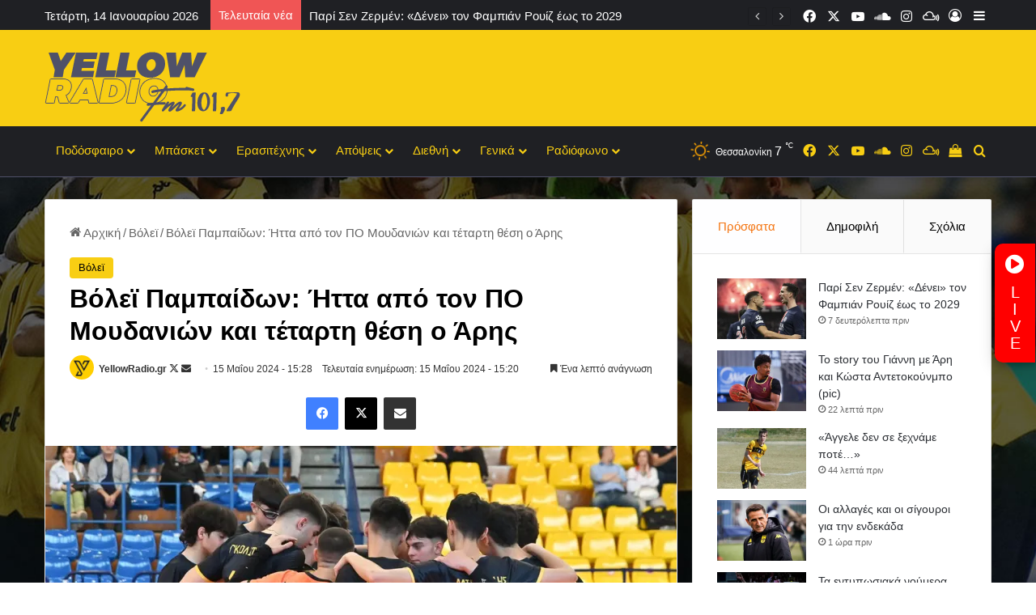

--- FILE ---
content_type: text/html; charset=UTF-8
request_url: https://yellowradio.gr/volei-pampaidon-itta-apo-ton-po-moudan/
body_size: 46924
content:
<!DOCTYPE html> <html dir="ltr" lang="el" prefix="og: https://ogp.me/ns#" data-skin="light"> <head> <meta charset="UTF-8"/> <link rel="profile" href="//gmpg.org/xfn/11"/> <title>Βόλεϊ Παμπαίδων: Ήττα από τον ΠΟ Μουδανιών και τέταρτη θέση ο Άρης | Yellow Radio</title> <meta http-equiv='x-dns-prefetch-control' content='on'> <link rel='dns-prefetch' href="//cdnjs.cloudflare.com/"/> <link rel='dns-prefetch' href="//ajax.googleapis.com/"/> <link rel='dns-prefetch' href="//fonts.googleapis.com/"/> <link rel='dns-prefetch' href="//fonts.gstatic.com/"/> <link rel='dns-prefetch' href="//s.gravatar.com/"/> <link rel='dns-prefetch' href="//www.google-analytics.com/"/> <style>img:is([sizes="auto" i], [sizes^="auto," i]) { contain-intrinsic-size: 3000px 1500px }</style> <meta name="robots" content="max-image-preview:large"/> <meta name="author" content="YellowRadio.gr"/> <meta name="keywords" content="βολεϊ,βόλεϊ"/> <link rel="canonical" href="https://yellowradio.gr/volei-pampaidon-itta-apo-ton-po-moudan/"/> <meta name="generator" content="All in One SEO (AIOSEO) 4.9.3"/> <meta property="og:locale" content="el_GR"/> <meta property="og:site_name" content="Yellow Radio | Yellow Radio - Το ραδιόφωνο στην πόλη του θεού"/> <meta property="og:type" content="article"/> <meta property="og:title" content="Βόλεϊ Παμπαίδων: Ήττα από τον ΠΟ Μουδανιών και τέταρτη θέση ο Άρης | Yellow Radio"/> <meta property="og:url" content="https://yellowradio.gr/volei-pampaidon-itta-apo-ton-po-moudan/"/> <meta property="og:image" content="https://yellowradio.gr/wp-content/uploads/2024/05/final444778.jpg"/> <meta property="og:image:secure_url" content="https://yellowradio.gr/wp-content/uploads/2024/05/final444778.jpg"/> <meta property="og:image:width" content="1200"/> <meta property="og:image:height" content="675"/> <meta property="article:published_time" content="2024-05-15T12:28:06+00:00"/> <meta property="article:modified_time" content="2024-05-15T12:20:05+00:00"/> <meta property="article:publisher" content="https://www.facebook.com/yellowradiogr/"/> <meta name="twitter:card" content="summary"/> <meta name="twitter:title" content="Βόλεϊ Παμπαίδων: Ήττα από τον ΠΟ Μουδανιών και τέταρτη θέση ο Άρης | Yellow Radio"/> <meta name="twitter:image" content="https://yellowradio.gr/wp-content/uploads/2024/05/final444778.jpg"/> <script type="application/ld+json" class="aioseo-schema">
			{"@context":"https:\/\/schema.org","@graph":[{"@type":"Article","@id":"https:\/\/yellowradio.gr\/volei-pampaidon-itta-apo-ton-po-moudan\/#article","name":"\u0392\u03cc\u03bb\u03b5\u03ca \u03a0\u03b1\u03bc\u03c0\u03b1\u03af\u03b4\u03c9\u03bd: \u0389\u03c4\u03c4\u03b1 \u03b1\u03c0\u03cc \u03c4\u03bf\u03bd \u03a0\u039f \u039c\u03bf\u03c5\u03b4\u03b1\u03bd\u03b9\u03ce\u03bd \u03ba\u03b1\u03b9 \u03c4\u03ad\u03c4\u03b1\u03c1\u03c4\u03b7 \u03b8\u03ad\u03c3\u03b7 \u03bf \u0386\u03c1\u03b7\u03c2 | Yellow Radio","headline":"\u0392\u03cc\u03bb\u03b5\u03ca \u03a0\u03b1\u03bc\u03c0\u03b1\u03af\u03b4\u03c9\u03bd: \u0389\u03c4\u03c4\u03b1 \u03b1\u03c0\u03cc \u03c4\u03bf\u03bd \u03a0\u039f \u039c\u03bf\u03c5\u03b4\u03b1\u03bd\u03b9\u03ce\u03bd \u03ba\u03b1\u03b9 \u03c4\u03ad\u03c4\u03b1\u03c1\u03c4\u03b7 \u03b8\u03ad\u03c3\u03b7 \u03bf \u0386\u03c1\u03b7\u03c2","author":{"@id":"https:\/\/yellowradio.gr\/author\/yellnews\/#author"},"publisher":{"@id":"https:\/\/yellowradio.gr\/#organization"},"image":{"@type":"ImageObject","url":"https:\/\/i0.wp.com\/yellowradio.gr\/wp-content\/uploads\/2024\/05\/final444778.jpg?fit=1200%2C675&ssl=1","width":1200,"height":675,"caption":"\u0392\u03cc\u03bb\u03b5\u03ca \u03a0\u03b1\u03bc\u03c0\u03b1\u03af\u03b4\u03c9\u03bd: \u0389\u03c4\u03c4\u03b1 \u03b1\u03c0\u03cc \u03c4\u03bf\u03bd \u03a0\u039f \u039c\u03bf\u03c5\u03b4\u03b1\u03bd\u03b9\u03ce\u03bd \u03ba\u03b1\u03b9 \u03c4\u03ad\u03c4\u03b1\u03c1\u03c4\u03b7 \u03b8\u03ad\u03c3\u03b7 \u03bf \u0391\u03a1\u0397\u03a3"},"datePublished":"2024-05-15T15:28:06+03:00","dateModified":"2024-05-15T15:20:05+03:00","inLanguage":"el","mainEntityOfPage":{"@id":"https:\/\/yellowradio.gr\/volei-pampaidon-itta-apo-ton-po-moudan\/#webpage"},"isPartOf":{"@id":"https:\/\/yellowradio.gr\/volei-pampaidon-itta-apo-ton-po-moudan\/#webpage"},"articleSection":"\u0392\u03cc\u03bb\u03b5\u03ca, \u0392\u039f\u039b\u0395\u03aa"},{"@type":"BreadcrumbList","@id":"https:\/\/yellowradio.gr\/volei-pampaidon-itta-apo-ton-po-moudan\/#breadcrumblist","itemListElement":[{"@type":"ListItem","@id":"https:\/\/yellowradio.gr#listItem","position":1,"name":"Home","item":"https:\/\/yellowradio.gr","nextItem":{"@type":"ListItem","@id":"https:\/\/yellowradio.gr\/category\/volei\/#listItem","name":"\u0392\u03cc\u03bb\u03b5\u03ca"}},{"@type":"ListItem","@id":"https:\/\/yellowradio.gr\/category\/volei\/#listItem","position":2,"name":"\u0392\u03cc\u03bb\u03b5\u03ca","item":"https:\/\/yellowradio.gr\/category\/volei\/","nextItem":{"@type":"ListItem","@id":"https:\/\/yellowradio.gr\/volei-pampaidon-itta-apo-ton-po-moudan\/#listItem","name":"\u0392\u03cc\u03bb\u03b5\u03ca \u03a0\u03b1\u03bc\u03c0\u03b1\u03af\u03b4\u03c9\u03bd: \u0389\u03c4\u03c4\u03b1 \u03b1\u03c0\u03cc \u03c4\u03bf\u03bd \u03a0\u039f \u039c\u03bf\u03c5\u03b4\u03b1\u03bd\u03b9\u03ce\u03bd \u03ba\u03b1\u03b9 \u03c4\u03ad\u03c4\u03b1\u03c1\u03c4\u03b7 \u03b8\u03ad\u03c3\u03b7 \u03bf \u0386\u03c1\u03b7\u03c2"},"previousItem":{"@type":"ListItem","@id":"https:\/\/yellowradio.gr#listItem","name":"Home"}},{"@type":"ListItem","@id":"https:\/\/yellowradio.gr\/volei-pampaidon-itta-apo-ton-po-moudan\/#listItem","position":3,"name":"\u0392\u03cc\u03bb\u03b5\u03ca \u03a0\u03b1\u03bc\u03c0\u03b1\u03af\u03b4\u03c9\u03bd: \u0389\u03c4\u03c4\u03b1 \u03b1\u03c0\u03cc \u03c4\u03bf\u03bd \u03a0\u039f \u039c\u03bf\u03c5\u03b4\u03b1\u03bd\u03b9\u03ce\u03bd \u03ba\u03b1\u03b9 \u03c4\u03ad\u03c4\u03b1\u03c1\u03c4\u03b7 \u03b8\u03ad\u03c3\u03b7 \u03bf \u0386\u03c1\u03b7\u03c2","previousItem":{"@type":"ListItem","@id":"https:\/\/yellowradio.gr\/category\/volei\/#listItem","name":"\u0392\u03cc\u03bb\u03b5\u03ca"}}]},{"@type":"Organization","@id":"https:\/\/yellowradio.gr\/#organization","name":"Yellow Radio - \u0395\u03b9\u03b4\u03ae\u03c3\u03b5\u03b9\u03c2, \u03c3\u03c7\u03cc\u03bb\u03b9\u03b1, \u03c3\u03c5\u03bd\u03b5\u03bd\u03c4\u03b5\u03cd\u03be\u03b5\u03b9\u03c2 \u03b3\u03b9\u03b1 \u03c4\u03b7\u03bd \u03bf\u03bc\u03ac\u03b4\u03b1 \u03c4\u03bf\u03c5 \u0386\u03c1\u03b7","description":"Yellow Radio - \u03a4\u03bf \u03c1\u03b1\u03b4\u03b9\u03cc\u03c6\u03c9\u03bd\u03bf \u03c3\u03c4\u03b7\u03bd \u03c0\u03cc\u03bb\u03b7 \u03c4\u03bf\u03c5 \u03b8\u03b5\u03bf\u03cd","url":"https:\/\/yellowradio.gr\/","telephone":"+302310328828","sameAs":["https:\/\/www.facebook.com\/yellowradiogr\/","https:\/\/www.instagram.com\/yellowradio_fm101.7\/","https:\/\/www.youtube.com\/channel\/UCxYdKT8lVR1o40BkiHLezbQ"]},{"@type":"Person","@id":"https:\/\/yellowradio.gr\/author\/yellnews\/#author","url":"https:\/\/yellowradio.gr\/author\/yellnews\/","name":"YellowRadio.gr","image":{"@type":"ImageObject","@id":"https:\/\/yellowradio.gr\/volei-pampaidon-itta-apo-ton-po-moudan\/#authorImage","url":"https:\/\/i0.wp.com\/yellowradio.gr\/wp-content\/uploads\/2024\/05\/logo-060606060.jpg?fit=96%2C96&ssl=1","width":96,"height":96,"caption":"YellowRadio.gr"}},{"@type":"WebPage","@id":"https:\/\/yellowradio.gr\/volei-pampaidon-itta-apo-ton-po-moudan\/#webpage","url":"https:\/\/yellowradio.gr\/volei-pampaidon-itta-apo-ton-po-moudan\/","name":"\u0392\u03cc\u03bb\u03b5\u03ca \u03a0\u03b1\u03bc\u03c0\u03b1\u03af\u03b4\u03c9\u03bd: \u0389\u03c4\u03c4\u03b1 \u03b1\u03c0\u03cc \u03c4\u03bf\u03bd \u03a0\u039f \u039c\u03bf\u03c5\u03b4\u03b1\u03bd\u03b9\u03ce\u03bd \u03ba\u03b1\u03b9 \u03c4\u03ad\u03c4\u03b1\u03c1\u03c4\u03b7 \u03b8\u03ad\u03c3\u03b7 \u03bf \u0386\u03c1\u03b7\u03c2 | Yellow Radio","inLanguage":"el","isPartOf":{"@id":"https:\/\/yellowradio.gr\/#website"},"breadcrumb":{"@id":"https:\/\/yellowradio.gr\/volei-pampaidon-itta-apo-ton-po-moudan\/#breadcrumblist"},"author":{"@id":"https:\/\/yellowradio.gr\/author\/yellnews\/#author"},"creator":{"@id":"https:\/\/yellowradio.gr\/author\/yellnews\/#author"},"image":{"@type":"ImageObject","url":"https:\/\/i0.wp.com\/yellowradio.gr\/wp-content\/uploads\/2024\/05\/final444778.jpg?fit=1200%2C675&ssl=1","@id":"https:\/\/yellowradio.gr\/volei-pampaidon-itta-apo-ton-po-moudan\/#mainImage","width":1200,"height":675,"caption":"\u0392\u03cc\u03bb\u03b5\u03ca \u03a0\u03b1\u03bc\u03c0\u03b1\u03af\u03b4\u03c9\u03bd: \u0389\u03c4\u03c4\u03b1 \u03b1\u03c0\u03cc \u03c4\u03bf\u03bd \u03a0\u039f \u039c\u03bf\u03c5\u03b4\u03b1\u03bd\u03b9\u03ce\u03bd \u03ba\u03b1\u03b9 \u03c4\u03ad\u03c4\u03b1\u03c1\u03c4\u03b7 \u03b8\u03ad\u03c3\u03b7 \u03bf \u0391\u03a1\u0397\u03a3"},"primaryImageOfPage":{"@id":"https:\/\/yellowradio.gr\/volei-pampaidon-itta-apo-ton-po-moudan\/#mainImage"},"datePublished":"2024-05-15T15:28:06+03:00","dateModified":"2024-05-15T15:20:05+03:00"},{"@type":"WebSite","@id":"https:\/\/yellowradio.gr\/#website","url":"https:\/\/yellowradio.gr\/","name":"Yellow Radio","description":"Yellow Radio - \u03a4\u03bf \u03c1\u03b1\u03b4\u03b9\u03cc\u03c6\u03c9\u03bd\u03bf \u03c3\u03c4\u03b7\u03bd \u03c0\u03cc\u03bb\u03b7 \u03c4\u03bf\u03c5 \u03b8\u03b5\u03bf\u03cd","inLanguage":"el","publisher":{"@id":"https:\/\/yellowradio.gr\/#organization"}}]}
		</script> <link rel='dns-prefetch' href="//secure.gravatar.com/"/> <link rel='dns-prefetch' href="//www.googletagmanager.com/"/> <link rel='dns-prefetch' href="//stats.wp.com/"/> <link rel='dns-prefetch' href="//v0.wordpress.com/"/> <link rel='dns-prefetch' href="//pagead2.googlesyndication.com/"/> <link rel='preconnect' href="//i0.wp.com/"/> <link rel="alternate" type="application/rss+xml" title="Ροή RSS &raquo; Yellow Radio" href="/feed/"/> <link rel="alternate" type="application/rss+xml" title="Ροή Σχολίων &raquo; Yellow Radio" href="/comments/feed/"/> <link rel="alternate" type="application/rss+xml" title="Ροή Σχολίων Yellow Radio &raquo; Βόλεϊ Παμπαίδων: Ήττα από τον ΠΟ Μουδανιών και τέταρτη θέση ο Άρης" href="feed/"/> <style type="text/css"> :root{ --tie-preset-gradient-1: linear-gradient(135deg, rgba(6, 147, 227, 1) 0%, rgb(155, 81, 224) 100%); --tie-preset-gradient-2: linear-gradient(135deg, rgb(122, 220, 180) 0%, rgb(0, 208, 130) 100%); --tie-preset-gradient-3: linear-gradient(135deg, rgba(252, 185, 0, 1) 0%, rgba(255, 105, 0, 1) 100%); --tie-preset-gradient-4: linear-gradient(135deg, rgba(255, 105, 0, 1) 0%, rgb(207, 46, 46) 100%); --tie-preset-gradient-5: linear-gradient(135deg, rgb(238, 238, 238) 0%, rgb(169, 184, 195) 100%); --tie-preset-gradient-6: linear-gradient(135deg, rgb(74, 234, 220) 0%, rgb(151, 120, 209) 20%, rgb(207, 42, 186) 40%, rgb(238, 44, 130) 60%, rgb(251, 105, 98) 80%, rgb(254, 248, 76) 100%); --tie-preset-gradient-7: linear-gradient(135deg, rgb(255, 206, 236) 0%, rgb(152, 150, 240) 100%); --tie-preset-gradient-8: linear-gradient(135deg, rgb(254, 205, 165) 0%, rgb(254, 45, 45) 50%, rgb(107, 0, 62) 100%); --tie-preset-gradient-9: linear-gradient(135deg, rgb(255, 203, 112) 0%, rgb(199, 81, 192) 50%, rgb(65, 88, 208) 100%); --tie-preset-gradient-10: linear-gradient(135deg, rgb(255, 245, 203) 0%, rgb(182, 227, 212) 50%, rgb(51, 167, 181) 100%); --tie-preset-gradient-11: linear-gradient(135deg, rgb(202, 248, 128) 0%, rgb(113, 206, 126) 100%); --tie-preset-gradient-12: linear-gradient(135deg, rgb(2, 3, 129) 0%, rgb(40, 116, 252) 100%); --tie-preset-gradient-13: linear-gradient(135deg, #4D34FA, #ad34fa); --tie-preset-gradient-14: linear-gradient(135deg, #0057FF, #31B5FF); --tie-preset-gradient-15: linear-gradient(135deg, #FF007A, #FF81BD); --tie-preset-gradient-16: linear-gradient(135deg, #14111E, #4B4462); --tie-preset-gradient-17: linear-gradient(135deg, #F32758, #FFC581); --main-nav-background: #1f2024; --main-nav-secondry-background: rgba(0,0,0,0.2); --main-nav-primary-color: #0088ff; --main-nav-contrast-primary-color: #FFFFFF; --main-nav-text-color: #FFFFFF; --main-nav-secondry-text-color: rgba(225,255,255,0.5); --main-nav-main-border-color: rgba(255,255,255,0.07); --main-nav-secondry-border-color: rgba(255,255,255,0.04); --tie-buttons-radius: 8px;--tie-buttons-color: #f05555;--tie-buttons-hover-color: #be2323;--tie-buttons-hover-text: #FFFFFF; } </style> <meta name="viewport" content="width=device-width, initial-scale=1.0"/><style id='wp-emoji-styles-inline-css' type='text/css'> img.wp-smiley, img.emoji { display: inline !important; border: none !important; box-shadow: none !important; height: 1em !important; width: 1em !important; margin: 0 0.07em !important; vertical-align: -0.1em !important; background: none !important; padding: 0 !important; } </style> <link rel='stylesheet' id='wp-block-library-css' href="/wp-includes/css/dist/block-library/style.min.css?ver=6.8.3" type='text/css' media='all'/> <style id='wp-block-library-theme-inline-css' type='text/css'> .wp-block-audio :where(figcaption){color:#555;font-size:13px;text-align:center}.is-dark-theme .wp-block-audio :where(figcaption){color:#ffffffa6}.wp-block-audio{margin:0 0 1em}.wp-block-code{border:1px solid #ccc;border-radius:4px;font-family:Menlo,Consolas,monaco,monospace;padding:.8em 1em}.wp-block-embed :where(figcaption){color:#555;font-size:13px;text-align:center}.is-dark-theme .wp-block-embed :where(figcaption){color:#ffffffa6}.wp-block-embed{margin:0 0 1em}.blocks-gallery-caption{color:#555;font-size:13px;text-align:center}.is-dark-theme .blocks-gallery-caption{color:#ffffffa6}:root :where(.wp-block-image figcaption){color:#555;font-size:13px;text-align:center}.is-dark-theme :root :where(.wp-block-image figcaption){color:#ffffffa6}.wp-block-image{margin:0 0 1em}.wp-block-pullquote{border-bottom:4px solid;border-top:4px solid;color:currentColor;margin-bottom:1.75em}.wp-block-pullquote cite,.wp-block-pullquote footer,.wp-block-pullquote__citation{color:currentColor;font-size:.8125em;font-style:normal;text-transform:uppercase}.wp-block-quote{border-left:.25em solid;margin:0 0 1.75em;padding-left:1em}.wp-block-quote cite,.wp-block-quote footer{color:currentColor;font-size:.8125em;font-style:normal;position:relative}.wp-block-quote:where(.has-text-align-right){border-left:none;border-right:.25em solid;padding-left:0;padding-right:1em}.wp-block-quote:where(.has-text-align-center){border:none;padding-left:0}.wp-block-quote.is-large,.wp-block-quote.is-style-large,.wp-block-quote:where(.is-style-plain){border:none}.wp-block-search .wp-block-search__label{font-weight:700}.wp-block-search__button{border:1px solid #ccc;padding:.375em .625em}:where(.wp-block-group.has-background){padding:1.25em 2.375em}.wp-block-separator.has-css-opacity{opacity:.4}.wp-block-separator{border:none;border-bottom:2px solid;margin-left:auto;margin-right:auto}.wp-block-separator.has-alpha-channel-opacity{opacity:1}.wp-block-separator:not(.is-style-wide):not(.is-style-dots){width:100px}.wp-block-separator.has-background:not(.is-style-dots){border-bottom:none;height:1px}.wp-block-separator.has-background:not(.is-style-wide):not(.is-style-dots){height:2px}.wp-block-table{margin:0 0 1em}.wp-block-table td,.wp-block-table th{word-break:normal}.wp-block-table :where(figcaption){color:#555;font-size:13px;text-align:center}.is-dark-theme .wp-block-table :where(figcaption){color:#ffffffa6}.wp-block-video :where(figcaption){color:#555;font-size:13px;text-align:center}.is-dark-theme .wp-block-video :where(figcaption){color:#ffffffa6}.wp-block-video{margin:0 0 1em}:root :where(.wp-block-template-part.has-background){margin-bottom:0;margin-top:0;padding:1.25em 2.375em} </style> <style id='classic-theme-styles-inline-css' type='text/css'> /*! This file is auto-generated */ .wp-block-button__link{color:#fff;background-color:#32373c;border-radius:9999px;box-shadow:none;text-decoration:none;padding:calc(.667em + 2px) calc(1.333em + 2px);font-size:1.125em}.wp-block-file__button{background:#32373c;color:#fff;text-decoration:none} </style> <link rel='stylesheet' id='aioseo/css/src/vue/standalone/blocks/table-of-contents/global.scss-css' href="/wp-content/plugins/all-in-one-seo-pack/dist/Lite/assets/css/table-of-contents/global.e90f6d47.css?ver=4.9.3" type='text/css' media='all'/> <link rel='stylesheet' id='mediaelement-css' href="/wp-includes/js/mediaelement/mediaelementplayer-legacy.min.css?ver=4.2.17" type='text/css' media='all'/> <link rel='stylesheet' id='wp-mediaelement-css' href="/wp-includes/js/mediaelement/wp-mediaelement.min.css?ver=6.8.3" type='text/css' media='all'/> <style id='jetpack-sharing-buttons-style-inline-css' type='text/css'> .jetpack-sharing-buttons__services-list{display:flex;flex-direction:row;flex-wrap:wrap;gap:0;list-style-type:none;margin:5px;padding:0}.jetpack-sharing-buttons__services-list.has-small-icon-size{font-size:12px}.jetpack-sharing-buttons__services-list.has-normal-icon-size{font-size:16px}.jetpack-sharing-buttons__services-list.has-large-icon-size{font-size:24px}.jetpack-sharing-buttons__services-list.has-huge-icon-size{font-size:36px}@media print{.jetpack-sharing-buttons__services-list{display:none!important}}.editor-styles-wrapper .wp-block-jetpack-sharing-buttons{gap:0;padding-inline-start:0}ul.jetpack-sharing-buttons__services-list.has-background{padding:1.25em 2.375em} </style> <style id='global-styles-inline-css' type='text/css'> :root{--wp--preset--aspect-ratio--square: 1;--wp--preset--aspect-ratio--4-3: 4/3;--wp--preset--aspect-ratio--3-4: 3/4;--wp--preset--aspect-ratio--3-2: 3/2;--wp--preset--aspect-ratio--2-3: 2/3;--wp--preset--aspect-ratio--16-9: 16/9;--wp--preset--aspect-ratio--9-16: 9/16;--wp--preset--color--black: #000000;--wp--preset--color--cyan-bluish-gray: #abb8c3;--wp--preset--color--white: #ffffff;--wp--preset--color--pale-pink: #f78da7;--wp--preset--color--vivid-red: #cf2e2e;--wp--preset--color--luminous-vivid-orange: #ff6900;--wp--preset--color--luminous-vivid-amber: #fcb900;--wp--preset--color--light-green-cyan: #7bdcb5;--wp--preset--color--vivid-green-cyan: #00d084;--wp--preset--color--pale-cyan-blue: #8ed1fc;--wp--preset--color--vivid-cyan-blue: #0693e3;--wp--preset--color--vivid-purple: #9b51e0;--wp--preset--color--global-color: #f8ce13;--wp--preset--gradient--vivid-cyan-blue-to-vivid-purple: linear-gradient(135deg,rgba(6,147,227,1) 0%,rgb(155,81,224) 100%);--wp--preset--gradient--light-green-cyan-to-vivid-green-cyan: linear-gradient(135deg,rgb(122,220,180) 0%,rgb(0,208,130) 100%);--wp--preset--gradient--luminous-vivid-amber-to-luminous-vivid-orange: linear-gradient(135deg,rgba(252,185,0,1) 0%,rgba(255,105,0,1) 100%);--wp--preset--gradient--luminous-vivid-orange-to-vivid-red: linear-gradient(135deg,rgba(255,105,0,1) 0%,rgb(207,46,46) 100%);--wp--preset--gradient--very-light-gray-to-cyan-bluish-gray: linear-gradient(135deg,rgb(238,238,238) 0%,rgb(169,184,195) 100%);--wp--preset--gradient--cool-to-warm-spectrum: linear-gradient(135deg,rgb(74,234,220) 0%,rgb(151,120,209) 20%,rgb(207,42,186) 40%,rgb(238,44,130) 60%,rgb(251,105,98) 80%,rgb(254,248,76) 100%);--wp--preset--gradient--blush-light-purple: linear-gradient(135deg,rgb(255,206,236) 0%,rgb(152,150,240) 100%);--wp--preset--gradient--blush-bordeaux: linear-gradient(135deg,rgb(254,205,165) 0%,rgb(254,45,45) 50%,rgb(107,0,62) 100%);--wp--preset--gradient--luminous-dusk: linear-gradient(135deg,rgb(255,203,112) 0%,rgb(199,81,192) 50%,rgb(65,88,208) 100%);--wp--preset--gradient--pale-ocean: linear-gradient(135deg,rgb(255,245,203) 0%,rgb(182,227,212) 50%,rgb(51,167,181) 100%);--wp--preset--gradient--electric-grass: linear-gradient(135deg,rgb(202,248,128) 0%,rgb(113,206,126) 100%);--wp--preset--gradient--midnight: linear-gradient(135deg,rgb(2,3,129) 0%,rgb(40,116,252) 100%);--wp--preset--font-size--small: 13px;--wp--preset--font-size--medium: 20px;--wp--preset--font-size--large: 36px;--wp--preset--font-size--x-large: 42px;--wp--preset--spacing--20: 0.44rem;--wp--preset--spacing--30: 0.67rem;--wp--preset--spacing--40: 1rem;--wp--preset--spacing--50: 1.5rem;--wp--preset--spacing--60: 2.25rem;--wp--preset--spacing--70: 3.38rem;--wp--preset--spacing--80: 5.06rem;--wp--preset--shadow--natural: 6px 6px 9px rgba(0, 0, 0, 0.2);--wp--preset--shadow--deep: 12px 12px 50px rgba(0, 0, 0, 0.4);--wp--preset--shadow--sharp: 6px 6px 0px rgba(0, 0, 0, 0.2);--wp--preset--shadow--outlined: 6px 6px 0px -3px rgba(255, 255, 255, 1), 6px 6px rgba(0, 0, 0, 1);--wp--preset--shadow--crisp: 6px 6px 0px rgba(0, 0, 0, 1);}:where(.is-layout-flex){gap: 0.5em;}:where(.is-layout-grid){gap: 0.5em;}body .is-layout-flex{display: flex;}.is-layout-flex{flex-wrap: wrap;align-items: center;}.is-layout-flex > :is(*, div){margin: 0;}body .is-layout-grid{display: grid;}.is-layout-grid > :is(*, div){margin: 0;}:where(.wp-block-columns.is-layout-flex){gap: 2em;}:where(.wp-block-columns.is-layout-grid){gap: 2em;}:where(.wp-block-post-template.is-layout-flex){gap: 1.25em;}:where(.wp-block-post-template.is-layout-grid){gap: 1.25em;}.has-black-color{color: var(--wp--preset--color--black) !important;}.has-cyan-bluish-gray-color{color: var(--wp--preset--color--cyan-bluish-gray) !important;}.has-white-color{color: var(--wp--preset--color--white) !important;}.has-pale-pink-color{color: var(--wp--preset--color--pale-pink) !important;}.has-vivid-red-color{color: var(--wp--preset--color--vivid-red) !important;}.has-luminous-vivid-orange-color{color: var(--wp--preset--color--luminous-vivid-orange) !important;}.has-luminous-vivid-amber-color{color: var(--wp--preset--color--luminous-vivid-amber) !important;}.has-light-green-cyan-color{color: var(--wp--preset--color--light-green-cyan) !important;}.has-vivid-green-cyan-color{color: var(--wp--preset--color--vivid-green-cyan) !important;}.has-pale-cyan-blue-color{color: var(--wp--preset--color--pale-cyan-blue) !important;}.has-vivid-cyan-blue-color{color: var(--wp--preset--color--vivid-cyan-blue) !important;}.has-vivid-purple-color{color: var(--wp--preset--color--vivid-purple) !important;}.has-black-background-color{background-color: var(--wp--preset--color--black) !important;}.has-cyan-bluish-gray-background-color{background-color: var(--wp--preset--color--cyan-bluish-gray) !important;}.has-white-background-color{background-color: var(--wp--preset--color--white) !important;}.has-pale-pink-background-color{background-color: var(--wp--preset--color--pale-pink) !important;}.has-vivid-red-background-color{background-color: var(--wp--preset--color--vivid-red) !important;}.has-luminous-vivid-orange-background-color{background-color: var(--wp--preset--color--luminous-vivid-orange) !important;}.has-luminous-vivid-amber-background-color{background-color: var(--wp--preset--color--luminous-vivid-amber) !important;}.has-light-green-cyan-background-color{background-color: var(--wp--preset--color--light-green-cyan) !important;}.has-vivid-green-cyan-background-color{background-color: var(--wp--preset--color--vivid-green-cyan) !important;}.has-pale-cyan-blue-background-color{background-color: var(--wp--preset--color--pale-cyan-blue) !important;}.has-vivid-cyan-blue-background-color{background-color: var(--wp--preset--color--vivid-cyan-blue) !important;}.has-vivid-purple-background-color{background-color: var(--wp--preset--color--vivid-purple) !important;}.has-black-border-color{border-color: var(--wp--preset--color--black) !important;}.has-cyan-bluish-gray-border-color{border-color: var(--wp--preset--color--cyan-bluish-gray) !important;}.has-white-border-color{border-color: var(--wp--preset--color--white) !important;}.has-pale-pink-border-color{border-color: var(--wp--preset--color--pale-pink) !important;}.has-vivid-red-border-color{border-color: var(--wp--preset--color--vivid-red) !important;}.has-luminous-vivid-orange-border-color{border-color: var(--wp--preset--color--luminous-vivid-orange) !important;}.has-luminous-vivid-amber-border-color{border-color: var(--wp--preset--color--luminous-vivid-amber) !important;}.has-light-green-cyan-border-color{border-color: var(--wp--preset--color--light-green-cyan) !important;}.has-vivid-green-cyan-border-color{border-color: var(--wp--preset--color--vivid-green-cyan) !important;}.has-pale-cyan-blue-border-color{border-color: var(--wp--preset--color--pale-cyan-blue) !important;}.has-vivid-cyan-blue-border-color{border-color: var(--wp--preset--color--vivid-cyan-blue) !important;}.has-vivid-purple-border-color{border-color: var(--wp--preset--color--vivid-purple) !important;}.has-vivid-cyan-blue-to-vivid-purple-gradient-background{background: var(--wp--preset--gradient--vivid-cyan-blue-to-vivid-purple) !important;}.has-light-green-cyan-to-vivid-green-cyan-gradient-background{background: var(--wp--preset--gradient--light-green-cyan-to-vivid-green-cyan) !important;}.has-luminous-vivid-amber-to-luminous-vivid-orange-gradient-background{background: var(--wp--preset--gradient--luminous-vivid-amber-to-luminous-vivid-orange) !important;}.has-luminous-vivid-orange-to-vivid-red-gradient-background{background: var(--wp--preset--gradient--luminous-vivid-orange-to-vivid-red) !important;}.has-very-light-gray-to-cyan-bluish-gray-gradient-background{background: var(--wp--preset--gradient--very-light-gray-to-cyan-bluish-gray) !important;}.has-cool-to-warm-spectrum-gradient-background{background: var(--wp--preset--gradient--cool-to-warm-spectrum) !important;}.has-blush-light-purple-gradient-background{background: var(--wp--preset--gradient--blush-light-purple) !important;}.has-blush-bordeaux-gradient-background{background: var(--wp--preset--gradient--blush-bordeaux) !important;}.has-luminous-dusk-gradient-background{background: var(--wp--preset--gradient--luminous-dusk) !important;}.has-pale-ocean-gradient-background{background: var(--wp--preset--gradient--pale-ocean) !important;}.has-electric-grass-gradient-background{background: var(--wp--preset--gradient--electric-grass) !important;}.has-midnight-gradient-background{background: var(--wp--preset--gradient--midnight) !important;}.has-small-font-size{font-size: var(--wp--preset--font-size--small) !important;}.has-medium-font-size{font-size: var(--wp--preset--font-size--medium) !important;}.has-large-font-size{font-size: var(--wp--preset--font-size--large) !important;}.has-x-large-font-size{font-size: var(--wp--preset--font-size--x-large) !important;} :where(.wp-block-post-template.is-layout-flex){gap: 1.25em;}:where(.wp-block-post-template.is-layout-grid){gap: 1.25em;} :where(.wp-block-columns.is-layout-flex){gap: 2em;}:where(.wp-block-columns.is-layout-grid){gap: 2em;} :root :where(.wp-block-pullquote){font-size: 1.5em;line-height: 1.6;} </style> <link rel='stylesheet' id='taqyeem-buttons-style-css' href="/wp-content/plugins/taqyeem-buttons/assets/style.css?ver=6.8.3" type='text/css' media='all'/> <link rel='stylesheet' id='wmvp-style-videos-list-css' href="/wp-content/plugins/wm-video-playlists/assets/css/style.css?ver=1.0.2" type='text/css' media='all'/> <style id='woocommerce-inline-inline-css' type='text/css'> .woocommerce form .form-row .required { visibility: visible; } </style> <link rel='stylesheet' id='wp-polls-css' href="/wp-content/plugins/wp-polls/polls-css.css?ver=2.77.3" type='text/css' media='all'/> <style id='wp-polls-inline-css' type='text/css'> .wp-polls .pollbar { margin: 1px; font-size: 6px; line-height: 8px; height: 8px; background-image: url('https://yellowradio.gr/wp-content/plugins/wp-polls/images/default/pollbg.gif'); border: 1px solid #c8c8c8; } </style> <link rel='stylesheet' id='ppress-frontend-css' href="/wp-content/plugins/wp-user-avatar/assets/css/frontend.min.css?ver=4.16.8" type='text/css' media='all'/> <link rel='stylesheet' id='ppress-flatpickr-css' href="/wp-content/plugins/wp-user-avatar/assets/flatpickr/flatpickr.min.css?ver=4.16.8" type='text/css' media='all'/> <link rel='stylesheet' id='ppress-select2-css' href="/wp-content/plugins/wp-user-avatar/assets/select2/select2.min.css?ver=6.8.3" type='text/css' media='all'/> <link rel='stylesheet' id='tie-css-base-css' href="/wp-content/themes/jannah/assets/css/base.min.css?ver=7.5.1" type='text/css' media='all'/> <link rel='stylesheet' id='tie-css-styles-css' href="/wp-content/themes/jannah/assets/css/style.min.css?ver=7.5.1" type='text/css' media='all'/> <link rel='stylesheet' id='tie-css-widgets-css' href="/wp-content/themes/jannah/assets/css/widgets.min.css?ver=7.5.1" type='text/css' media='all'/> <link rel='stylesheet' id='tie-css-helpers-css' href="/wp-content/themes/jannah/assets/css/helpers.min.css?ver=7.5.1" type='text/css' media='all'/> <link rel='stylesheet' id='tie-fontawesome5-css' href="/wp-content/themes/jannah/assets/css/fontawesome.css?ver=7.5.1" type='text/css' media='all'/> <link rel='stylesheet' id='tie-css-ilightbox-css' href="/wp-content/themes/jannah/assets/ilightbox/dark-skin/skin.css?ver=7.5.1" type='text/css' media='all'/> <link rel='stylesheet' id='tie-css-shortcodes-css' href="/wp-content/themes/jannah/assets/css/plugins/shortcodes.min.css?ver=7.5.1" type='text/css' media='all'/> <link rel='stylesheet' id='tie-css-single-css' href="/wp-content/themes/jannah/assets/css/single.min.css?ver=7.5.1" type='text/css' media='all'/> <link rel='stylesheet' id='tie-css-print-css' href="/wp-content/themes/jannah/assets/css/print.css?ver=7.5.1" type='text/css' media='print'/> <link rel='stylesheet' id='taqyeem-styles-css' href="/wp-content/themes/jannah/assets/css/plugins/taqyeem.min.css?ver=7.5.1" type='text/css' media='all'/> <link rel='stylesheet' id='tie-theme-child-css-css' href="/wp-content/themes/jannah-child/style.css?ver=6.8.3" type='text/css' media='all'/> <style id='tie-theme-child-css-inline-css' type='text/css'> body{font-family: Tahoma,Geneva,sans-serif;}.logo-text,h1,h2,h3,h4,h5,h6,.the-subtitle{font-family: 'Arial Black',Gadget,sans-serif;}#main-nav .main-menu > ul > li > a{font-family: Tahoma,Geneva,sans-serif;}body{font-size: 15px;font-weight: 400;}#logo.text-logo .logo-text{font-size: 14px;text-transform: capitalize;}#top-nav .top-menu > ul > li > a{text-transform: capitalize;}#main-nav .main-menu > ul > li > a{font-size: 15px;font-weight: 500;text-transform: capitalize;}.breaking .breaking-title{font-size: 15px;font-weight: 500;}.ticker-wrapper .ticker-content{font-size: 15px;font-weight: 500;}body .button,body [type="submit"]{font-weight: 400;}.entry-header h1.entry-title{font-size: 32px;}#the-post .entry-content,#the-post .entry-content p{font-size: 17px;font-weight: 400;}#tie-wrapper .widget-title .the-subtitle,#tie-wrapper #comments-title,#tie-wrapper .comment-reply-title,#tie-wrapper .woocommerce-tabs .panel h2,#tie-wrapper .related.products h2,#tie-wrapper #bbpress-forums #new-post > fieldset.bbp-form > legend,#tie-wrapper .entry-content .review-box-header{font-weight: 400;}.post-widget-body .post-title,.timeline-widget ul li h3,.posts-list-half-posts li .post-title{font-weight: 400;}#tie-body{background-color: #f8ce13;background-image: -webkit-linear-gradient(45deg,#f8ce13,#f8ce13);background-image: linear-gradient(45deg,#f8ce13,#f8ce13);}:root:root{--brand-color: #f8ce13;--dark-brand-color: #c69c00;--bright-color: #FFFFFF;--base-color: #2c2f34;}#reading-position-indicator{box-shadow: 0 0 10px rgba( 248,206,19,0.7);}:root:root{--brand-color: #f8ce13;--dark-brand-color: #c69c00;--bright-color: #FFFFFF;--base-color: #2c2f34;}#reading-position-indicator{box-shadow: 0 0 10px rgba( 248,206,19,0.7);}a:hover,body .entry a:hover,.dark-skin body .entry a:hover,.comment-list .comment-content a:hover{color: #f8ce13;}#header-notification-bar{background: var( --tie-preset-gradient-13 );}#header-notification-bar{--tie-buttons-color: #ffffff;--tie-buttons-border-color: #ffffff;--tie-buttons-hover-color: #e1e1e1;--tie-buttons-hover-text: #000000;}#header-notification-bar{--tie-buttons-text: #1f2024;}#top-nav,#top-nav .sub-menu,#top-nav .comp-sub-menu,#top-nav .ticker-content,#top-nav .ticker-swipe,.top-nav-boxed #top-nav .topbar-wrapper,.top-nav-dark .top-menu ul,#autocomplete-suggestions.search-in-top-nav{background-color : #1f2024;}#top-nav *,#autocomplete-suggestions.search-in-top-nav{border-color: rgba( #FFFFFF,0.08);}#top-nav .icon-basecloud-bg:after{color: #1f2024;}#top-nav a:not(:hover),#top-nav input,#top-nav #search-submit,#top-nav .fa-spinner,#top-nav .dropdown-social-icons li a span,#top-nav .components > li .social-link:not(:hover) span,#autocomplete-suggestions.search-in-top-nav a{color: #ffffff;}#top-nav input::-moz-placeholder{color: #ffffff;}#top-nav input:-moz-placeholder{color: #ffffff;}#top-nav input:-ms-input-placeholder{color: #ffffff;}#top-nav input::-webkit-input-placeholder{color: #ffffff;}#top-nav,.search-in-top-nav{--tie-buttons-color: #f8ce13;--tie-buttons-border-color: #f8ce13;--tie-buttons-text: #FFFFFF;--tie-buttons-hover-color: #dab000;}#top-nav a:hover,#top-nav .menu li:hover > a,#top-nav .menu > .tie-current-menu > a,#top-nav .components > li:hover > a,#top-nav .components #search-submit:hover,#autocomplete-suggestions.search-in-top-nav .post-title a:hover{color: #f8ce13;}#top-nav,#top-nav .comp-sub-menu,#top-nav .tie-weather-widget{color: #ffffff;}#autocomplete-suggestions.search-in-top-nav .post-meta,#autocomplete-suggestions.search-in-top-nav .post-meta a:not(:hover){color: rgba( 255,255,255,0.7 );}#top-nav .weather-icon .icon-cloud,#top-nav .weather-icon .icon-basecloud-bg,#top-nav .weather-icon .icon-cloud-behind{color: #ffffff !important;}#top-nav .breaking-title{color: #FFFFFF;}#top-nav .breaking-title:before{background-color: #f05555;}#top-nav .breaking-news-nav li:hover{background-color: #f05555;border-color: #f05555;}#main-nav,#main-nav .menu-sub-content,#main-nav .comp-sub-menu,#main-nav ul.cats-vertical li a.is-active,#main-nav ul.cats-vertical li a:hover,#autocomplete-suggestions.search-in-main-nav{background-color: #1f2024;}#main-nav{border-width: 0;}#theme-header #main-nav:not(.fixed-nav){bottom: 0;}#main-nav .icon-basecloud-bg:after{color: #1f2024;}#autocomplete-suggestions.search-in-main-nav{border-color: rgba(255,255,255,0.07);}.main-nav-boxed #main-nav .main-menu-wrapper{border-width: 0;}#main-nav a:not(:hover),#main-nav a.social-link:not(:hover) span,#main-nav .dropdown-social-icons li a span,#autocomplete-suggestions.search-in-main-nav a{color: #f8ce13;}#theme-header:not(.main-nav-boxed) #main-nav,.main-nav-boxed .main-menu-wrapper{border-bottom-color:#4f5169 !important;border-bottom-width:1px !important;border-style: solid;border-right: 0 none;border-left : 0 none;}.main-nav-boxed #main-nav.fixed-nav{box-shadow: none;}.main-nav,.search-in-main-nav{--main-nav-primary-color: #4f5169;--tie-buttons-color: #4f5169;--tie-buttons-border-color: #4f5169;--tie-buttons-text: #FFFFFF;--tie-buttons-hover-color: #31334b;}#main-nav .mega-links-head:after,#main-nav .cats-horizontal a.is-active,#main-nav .cats-horizontal a:hover,#main-nav .spinner > div{background-color: #4f5169;}#main-nav .menu ul li:hover > a,#main-nav .menu ul li.current-menu-item:not(.mega-link-column) > a,#main-nav .components a:hover,#main-nav .components > li:hover > a,#main-nav #search-submit:hover,#main-nav .cats-vertical a.is-active,#main-nav .cats-vertical a:hover,#main-nav .mega-menu .post-meta a:hover,#main-nav .mega-menu .post-box-title a:hover,#autocomplete-suggestions.search-in-main-nav a:hover,#main-nav .spinner-circle:after{color: #4f5169;}#main-nav .menu > li.tie-current-menu > a,#main-nav .menu > li:hover > a,.theme-header #main-nav .mega-menu .cats-horizontal a.is-active,.theme-header #main-nav .mega-menu .cats-horizontal a:hover{color: #FFFFFF;}#main-nav .menu > li.tie-current-menu > a:before,#main-nav .menu > li:hover > a:before{border-top-color: #FFFFFF;}#the-post .entry-content a:not(.shortc-button):hover{color: #f8ce13 !important;}#tie-container #tie-wrapper,.post-layout-8 #content{background-color: #1f2024;background-image: url(https://yellowradio.gr/wp-content/uploads/2024/11/background-diafimisi00003.jpg);background-repeat: no-repeat;background-size: cover; background-attachment: fixed;background-position: center center;}@media (max-width: 991px) {#tie-wrapper #theme-header,#tie-wrapper #theme-header #main-nav .main-menu-wrapper,#tie-wrapper #theme-header .logo-container{background: transparent;}#tie-wrapper #theme-header .logo-container,#tie-wrapper #theme-header #main-nav {background: #f8ce13;background: -webkit-linear-gradient(90deg,#f8ce13,#f8ce13 );background: -moz-linear-gradient(90deg,#f8ce13,#f8ce13 );background: -o-linear-gradient(90deg,#f8ce13,#f8ce13 );background: linear-gradient(90deg,#f8ce13,#f8ce13 );}#mobile-header-components-area_1 .components .comp-sub-menu{background-color: #f8ce13;}#mobile-header-components-area_2 .components .comp-sub-menu{background-color: #f8ce13;}}#tie-wrapper #theme-header{background-color: #f8ce13;}.tie-cat-3524,.tie-cat-item-3524 > span{background-color:#e67e22 !important;color:#FFFFFF !important;}.tie-cat-3524:after{border-top-color:#e67e22 !important;}.tie-cat-3524:hover{background-color:#c86004 !important;}.tie-cat-3524:hover:after{border-top-color:#c86004 !important;}.tie-cat-3527,.tie-cat-item-3527 > span{background-color:#2ecc71 !important;color:#FFFFFF !important;}.tie-cat-3527:after{border-top-color:#2ecc71 !important;}.tie-cat-3527:hover{background-color:#10ae53 !important;}.tie-cat-3527:hover:after{border-top-color:#10ae53 !important;}.tie-cat-3522,.tie-cat-item-3522 > span{background-color:#9b59b6 !important;color:#FFFFFF !important;}.tie-cat-3522:after{border-top-color:#9b59b6 !important;}.tie-cat-3522:hover{background-color:#7d3b98 !important;}.tie-cat-3522:hover:after{border-top-color:#7d3b98 !important;}.tie-cat-3528,.tie-cat-item-3528 > span{background-color:#34495e !important;color:#FFFFFF !important;}.tie-cat-3528:after{border-top-color:#34495e !important;}.tie-cat-3528:hover{background-color:#162b40 !important;}.tie-cat-3528:hover:after{border-top-color:#162b40 !important;}.tie-cat-3529,.tie-cat-item-3529 > span{background-color:#795548 !important;color:#FFFFFF !important;}.tie-cat-3529:after{border-top-color:#795548 !important;}.tie-cat-3529:hover{background-color:#5b372a !important;}.tie-cat-3529:hover:after{border-top-color:#5b372a !important;}.tie-cat-3530,.tie-cat-item-3530 > span{background-color:#4CAF50 !important;color:#FFFFFF !important;}.tie-cat-3530:after{border-top-color:#4CAF50 !important;}.tie-cat-3530:hover{background-color:#2e9132 !important;}.tie-cat-3530:hover:after{border-top-color:#2e9132 !important;}@media (max-width: 991px){.side-aside #mobile-menu .menu > li{border-color: rgba(255,255,255,0.05);}}@media (max-width: 991px){.side-aside.normal-side{background-color: #1f2024;}}.side-aside #mobile-menu li a,.side-aside #mobile-menu .mobile-arrows,.side-aside #mobile-search .search-field{color: #ffffff;}#mobile-search .search-field::-moz-placeholder {color: #ffffff;}#mobile-search .search-field:-moz-placeholder {color: #ffffff;}#mobile-search .search-field:-ms-input-placeholder {color: #ffffff;}#mobile-search .search-field::-webkit-input-placeholder {color: #ffffff;}@media (max-width: 991px){.tie-btn-close span{color: #ffffff;}}.tie-insta-header {margin-bottom: 15px;}.tie-insta-avatar a {width: 70px;height: 70px;display: block;position: relative;float: left;margin-right: 15px;margin-bottom: 15px;}.tie-insta-avatar a:before {content: "";position: absolute;width: calc(100% + 6px);height: calc(100% + 6px);left: -3px;top: -3px;border-radius: 50%;background: #d6249f;background: radial-gradient(circle at 30% 107%,#fdf497 0%,#fdf497 5%,#fd5949 45%,#d6249f 60%,#285AEB 90%);}.tie-insta-avatar a:after {position: absolute;content: "";width: calc(100% + 3px);height: calc(100% + 3px);left: -2px;top: -2px;border-radius: 50%;background: #fff;}.dark-skin .tie-insta-avatar a:after {background: #27292d;}.tie-insta-avatar img {border-radius: 50%;position: relative;z-index: 2;transition: all 0.25s;}.tie-insta-avatar img:hover {box-shadow: 0px 0px 15px 0 #6b54c6;}.tie-insta-info {font-size: 1.3em;font-weight: bold;margin-bottom: 5px;}.breaking { line-height: 37px !important;}.tagcloud a:hover {background: #2A2923 !important; color: #f8ce13 !important;}.container-wrapper a:hover { color: #f8ce13 !important;}a.mega-menu-link { color: #ffffff !important; font-family: 'Roboto Condensed' !important;}input.button.subscribe-submit { color: #000000;}.entry-header .post-cat { color: #000000;}#tie-newsletter-2 [type='submit'],#tie-widget-categories-1 .cat-counter a + span,.main-content.tie-col-md-12 a.post-cat.tie-cat-3,.main-content.tie-col-md-12 a.post-cat.tie-cat-104,.main-content.tie-col-md-12 a.post-cat.tie-cat-74,.main-content.tie-col-md-12 a.post-cat.tie-cat-7,.main-content.tie-col-md-12 a.post-cat.tie-cat-4,.main-content.tie-col-md-12 a.post-cat.tie-cat-105,.main-content.tie-col-md-12 a.post-cat.tie-cat-119,.main-content.tie-col-md-12 a.post-cat.tie-cat-1 { color: #000000 !important;}a.mega-menu-link:hover { color: #f8ce13 !important;}.playlist-title { color: #333333 !important;}#logo { margin-top: 12px; margin-bottom: 4px;}.dark-skin .button:hover { background-color: #f8ce13 !important; color: #000000 !important;}input.button.subscribe-submit:hover { color: #ffffff !important;}.slider-links a.button { color: #000000 !important;}.slider-links a.button:hover { color: #ffffff !important;}.main-nav-wrapper { height : 60px !important; max-height : 60px !important;} @media (max-width: 1024px) { .not-mobile { display: none !important;} .radiolink { display: none !important; visibility: hidden !important; }}a#toggle-post-button { color: #000000 !important;}a#toggle-post-button:hover { color: #ffffff !important;}.category-podosfairo a.more-link.button { background: black;}.category-mpasket a.more-link.button { background: black;}.category-74 a.more-link.button { background: black;}.category-104 a.more-link.button { background: black;}.category-119 a.more-link.button { background: black;}.category-105 a.more-link.button { background: black;}.category-volei a.more-link.button { background: black;}.form-submit input#submit { background: black;}.form-submit input#submit:hover { color: #f8ce13 !important;}div#related-posts .mag-box-title.the-global-title { color: black;}span.last-page.first-last-pages a:hover { color: black;}span.first-page.first-last-pages a:hover { color: black;}div#related-posts .mag-box-title:after{ background-color: black !important;}div#related-posts .mag-box-title:before { border-top-color: black !important;}#tie-block_1354 span.post-cat-wrap a { color: black !important;}#tie-block_1354 span.post-cat-wrap a:hover { color: #ffffff !important; background: #f47512 !important; background-color: #f47512 !important;}#tie-block_1160 .mag-box-filter-links a:hover,#tie-block_1264 .mag-box-filter-links a:hover,#tie-block_304 .mag-box-filter-links a:hover,#tie-block_611 .mag-box-filter-links a:hover,#tie-block_3500 .mag-box-filter-links a:hover{ background: #f8ce13 !important; color: #000000 !important;}#tie-block_1160 .meta-author a:hover { color: #F8CE13 !important;}#tie-block_1264 .meta-author a:hover { color: #F8CE13 !important;}#tie-block_304 .meta-author a:hover { color: #F8CE13 !important;}#tie-block_611 .meta-author a:hover { color: #F8CE13 !important;}#tie-block_3500 .meta-author a:hover { color: #F8CE13 !important;}#tie-block_1160 p,#tie-block_1264 p,#tie-block_304 p,#tie-block_611 p,#tie-block_3500 p{ color: #AAAAAA !important;}.woocommerce button.button.alt { background-color: #E04109;}.woocommerce button.button.alt:hover,.woocommerce button.button:hover{ background-color: #201F25;}a.button.product_type_simple.add_to_cart_button.ajax_add_to_cart { background-color: #E04109;}a.button.product_type_simple.add_to_cart_button.ajax_add_to_cart:hover { background-color: #201F25 !important; color: white !important;}a.button.product_type_variable.add_to_cart_button { background-color: #E04109;}a.button.product_type_variable.add_to_cart_button:hover { background-color: #201F25 !important; color: white !important;}td.product-name a { color: black !important;}span.woocommerce-Price-amount.amount { color: #E04109;}html .woocommerce div.product div.summary .product_meta > span { color: #E04109 !important;}h2.woocommerce-loop-product__title:hover { color: #E04109;}a.woocommerce-LoopProduct-link.woocommerce-loop-product__link:hover h2.woocommerce-loop-product__title { color: #E04109 !important;}button.single_add_to_cart_button.button.alt.disabled.wc-variation-selection-needed { background-color: #E04109 !important;}a.checkout-button.button.alt.wc-forward { background-color: #E04109 !important;}a.checkout-button.button.alt.wc-forward:hover { background-color: #201F25 !important;}a.button.wc-backward { background-color: #E04109 !important;}a.button.wc-backward:hover { background-color: #201F25 !important;}.woocommerce .button:disabled,.woocommerce .button.disabled,.woocommerce .button:disabled[disabled] { background-color: #E04109 !important;}a.shipping-calculator-button { color: #E04109 !important;}.shipping-calculator-button a:hover { background-color: #201F25 !important;}a.woocommerce-privacy-policy-link { color: #E04109 !important;}a.woocommerce-privacy-policy-link:hover { background-color: #201F25 !important;}a.woocommerce-terms-and-conditions-link { color: #E04109 !important;}a.shipping-calculator-button:hover { background-color: #201F25 !important;}section.shipping-calculator-form button { background: #E04109 !important;}section.shipping-calculator-form button:hover { background: #201F25 !important;}a.woocommerce-terms-and-conditions-link:hover { background: #201F25 !important;}a.added_to_cart.wc-forward:hover { color: #E04109 !important;}span.page-numbers.current { color: #E04109 !important;}a.page-numbers:hover { color: #E04109 !important;}.woocommerce .product-name a:hover { background-color: #201F25 !important;}.woocommerce button.button { background: #E04109 !important;}.woocommerce button.button:hover { background: #201F25 !important;}li#menu-item-51400 { border-bottom: #757575 1px solid;}li#menu-item-62958 { border-bottom: #757575 1px solid;}li#menu-item-56062 { border-bottom: #757575 1px solid;}li#menu-item-62958 a { color: #ffffff !important;}li#menu-item-62958 a:hover { color: #f8ce13 !important;}li#menu-item-65518 a { color: #ffffff !important;}li#menu-item-65518 a:hover { color: #f8ce13 !important;}li#menu-item-65518 { border-bottom: #757575 1px solid;}li#menu-item-51400 a { color: #ffffff !important;}li#menu-item-51399 a { color: #ffffff !important;}li#menu-item-51399 a:hover { color: #f8ce13 !important;} li#menu-item-65518 { margin-top: -16px; } li#menu-item-51399 { margin-bottom: -14px; }li#menu-item-56062 a { color: #ffffff !important;}li#menu-item-56062 a:hover { color: #f8ce13 !important;}div#tie-block_1391 .button { background: #E04109 !important; color: #ffffff !important;}div#tie-block_1391 .button:hover { background: #ffffff !important; color: #E04109!important;}li.slick-arrow a:hover { color: #E04109 !important;}#tie-block_3151 a.author-name:hover { color: #E04109 !important;}#tie-block_3151 h2.post-title a:hover { color: #E04109 !important;}#tie-block_3151 a.load-more-button:hover { color: #E04109 !important;}#tie-block_3151 .mag-box-title.the-global-title h3 a:hover { color: #E04109 !important;}#tie-block_3151 a.load-more-button:hover { color: #E04109 !important;}#tie-block_3032 a.author-name:hover { color: #E04109 !important;}#tie-block_3032 h2.post-title a:hover { color: #E04109 !important;}#tie-block_3032 .mag-box-title.the-global-title h3 a:hover { color: #E04109 !important;}#tie-block_3032 a.load-more-button:hover { color: #E04109 !important;}#tie-block_1810 a.author-name:hover { color: #E04109 !important;}#tie-block_1810 .mag-box-title.the-global-title h3 a:hover { color: #E04109 !important;}#tie-block_1810 h2.post-title a:hover { color: #E04109 !important;}#tie-block_1810 a.load-more-button:hover { color: #E04109 !important;}#tie-block_1759 a.author-name:hover { color: #E04109 !important;}#tie-block_1759 .mag-box-title.the-global-title h3 a:hover { color: #E04109 !important;}#tie-block_1759 h2.post-title a:hover { color: #E04109 !important;}#tie-block_1759 a.load-more-button:hover { color: #E04109 !important;}div#latest-tweets-slider-0 a.button:hover { background: #E04109 !important; color: #ffffff !important; }div#mc_embed_signup-tie-newsletter-3 input.button.subscribe-submit:hover { background: #E04109 !important; color: #ffffff !important; }span.fa.fa-angle-up:hover { color: black !important;}span.fa.fa-angle-down:hover { color: black !important;}div#posts-list-widget-6.container-wrapper a:hover { color: #f47512 !important;}#widget_tabs-2-recent h3.post-title a:hover { color: #E04109 !important;}.tabs-container-3 li.active a { color: #E04109 !important;}.tabs-container-3 li.active a:hover { font-weight: 600 !important;}.tabs-container-3 li a:hover { color: #E04109 !important;}.tabs-container-4 li.active a { color: #E04109 !important;}.tabs-container-4 li.active a:hover { font-weight: 600 !important;}.tabs-container-4 li a:hover { color: #E04109 !important;}#widget_tabs-1-popular h3.post-title a:hover { color: #E04109 !important;}div#posts-list-widget-3.container-wrapper a:hover { color: #f47512 !important; }div#check-also-box h3.post-title a:hover { color: #E04109 !important;}.tie-col-xs-6.prev-post a:hover { color: #E04109 !important;}.tie-col-xs-6.next-post a:hover { color: #E04109 !important;}.related-posts-list h3.post-title a:hover { color: #E04109 !important;}a#go-to-top { color: black !important;}span.meta-author a:hover { color: #E04109 !important;}h3.author-name a:hover { color: #E04109 !important;}#the-post .entry-content .tagcloud a:hover { color: #f8ce13 !important;}nav#breadcrumb :hover { color: #E04109 !important;}.category h2.post-title a:hover { color: #E04109 !important;}.tag h2.post-title a:hover { color: #E04109 !important;}.tabs-widget .tabs .active a { color: #f47512 !important;}.posts-list-counter li:before { background-color: #f47512 !important; color: #ffffff !important;}.slider-vertical-navigation .slick-initialized .post-cat-wrap a{ color: black !important; }#tie-widget-categories-1 li a:hover { color: #f47512 !important;}#tie-widget-categories-1 .cat-counter a:hover + span { color: #ffffff !important; background-color: #f47512 !important;}.tie-widget-categories li a:hover+span { box-shadow: none !important ;}input.button.subscribe-submit:hover { color: #ffffff !important; background: #f47512 !important;}#tie-newsletter-2 [type='submit']:hover { color: #ffffff !important;}.entry-content.entry.clearfix a { color: #f47512 !important;}#the-post .entry-content .tagcloud a{ background: #2c2f34; color: #ffffff !important;}#the-post a.post-cat.tie-cat-3:hover,#the-post a.post-cat.tie-cat-104:hover,#the-post a.post-cat.tie-cat-74:hover,#the-post a.post-cat.tie-cat-7:hover,#the-post a.post-cat.tie-cat-4:hover,#the-post a.post-cat.tie-cat-105:hover,#the-post a.post-cat.tie-cat-119:hover,#the-post a.post-cat.tie-cat-1:hover { background: #f47512 !important; background-color: #f47512 !important; color: #ffffff !important;}.fullwidth-entry-title a.post-cat:hover { background: #f47512 !important; background-color: #f47512 !important; color: #ffffff !important;}.main-slider-inner a.post-cat:hover { background: #f47512 !important; background-color: #f47512 !important; color: #ffffff !important;}.tag .mag-box .post-cat { color: #000000 !important;}.author .mag-box .post-cat { color: #000000 !important;}.author .post-title a:hover { color: #E04109 !important;}.search .mag-box .post-cat { color: #000000 !important;}.search .post-title a:hover { color: #E04109 !important;}.cn-button.bootstrap { background: #f00 !important;}.cn-button.wp-default { padding: 10px !important;}.tie-slider-nav li span:hover { color: #000 !important;}.tag a.more-link.button { background: black; color: #000 !important;}.tag a.more-link.button:hover { background: black; color: #fff !important;}.author a.more-link.button { background: black; color: #000 !important;}.author a.more-link.button:hover { background: black; color: #fff !important;}.category-1 a.more-link.button { background: black; color: #fff !important;}.category-1 a.more-link.button:hover { background: black; color: #F8CE13 !important;}.tabs-widget .tabs li a { color: #000 !important;}#cookie-notice .cn-button { color: black !important;}li#tab-title-description.description_tab.active a,li#tab-title-additional_information.additional_information_tab.active a,li#tab-title-reviews.reviews_tab.active a{ color: #E04109 !important;}li#tab-title-description.description_tab a:hover,li#tab-title-additional_information.additional_information_tab a:hover,li#tab-title-reviews.reviews_tab a:hover{ color: #E04109 !important;}.single .slick-track .post-cat{ color: #000 !important;}#tie-main-slider-4-read-next a:hover{color: #fff !important;}#check-also-box .post-cat{color: #000 !important;}html .woocommerce div.product div.summary .product_meta > span a:hover { color: #E04109 !important;}#tie-block_2333 a.more-link.button { background: #ffffff !important; color: #000000 !important;}#tie-block_2333 a.more-link.button:hover { background-color: #f8ce13 !important; color: #000000 !important;}#tie-block_2333 .post-excerpt { color: #AAAAAA !important;}#tie-block_2333 .mag-box-title.the-global-title h3 { color: #E04109 !important;}#tie-block_2333 .mag-box-title.the-global-title h3:hover { color: #f8ce13 !important;}#tie-body #tie-block_2333 .mag-box-title:after{ background-color: #E04109 !important; border-top-color: #e04109 !important;}#tie-body #tie-block_2333 .mag-box-title:before { background-color: #E04109 !important; border-top-color: #e04109 !important;}#tie-block_2889 a.author-name:hover { color: #E04109 !important;}#tie-block_2889 .mag-box-title.the-global-title h3 { color: #000000 !important;}#tie-block_2889 h2.post-title a:hover { color: #E04109 !important;}#tie-block_2889 a.load-more-button:hover { color: #E04109 !important;}#tie-body #tie-block_2889 .mag-box-title:after{ background-color: #000000; border-top-color: #000000 !important;}#tie-body #tie-block_2889 .mag-box-title:before{ background-color: #000000; border-top-color: #000000 !important;}#tie-block_2889 .post-cat { background-color: #000000 !important; color: #FFFFFF !important; }#tie-block_2889 .mag-box-title.the-global-title h3:hover { color: #E04109 !important;}#tie-block_2889 .mag-box-filter-links a:hover { background-color: #000000; color: #FFFFFF;}#tie-block_2889 a.block-ajax-term.active { color: #000000 !important;}#tie-block_2889 a.block-ajax-term.active:hover { color: #f8ce13 !important;}.live-search-popup a.button.fullwidth { color: black;}.woocommerce-message { background-color: #E04109 !important;}#the-post .entry-content .woocommerce a:not(.shortc-button):hover { color: #ffffff !important;}.cart_totals a.checkout-button.button.alt.wc-forward { color: #ffffff !important;}a.view-cart-button.button.guest-btn { color: #ffffff !important;}a.view-cart-button.button.guest-btn:hover { background-color: #F47512 !important;}html #main-nav .comp-sub-menu .checkout-button:hover { background-color: #F47512 !important;}.shopping-cart-details .cart-list .product-title a:hover { color: #ffffff !important;}.random-post-icon a.random-post:hover { color: #ffffff !important;}.search-compact-icon a.tie-search-trigger:hover { color: #ffffff !important;}.shopping-cart-icon a:hover { color: #ffffff !important;}.search-results .main-content .container-wrapper { background-color: #1f2024 !important; border-color: rgba(255,255,255,0.1) !important;}.search-results .main-content .block-title-overlay { background-color: #1f2024 !important; border-color: rgba(255,255,255,0.1) !important;}.search-results .main-content .post-title a { color: #ffffff !important;}.search-results .main-content p.post-excerpt { color: #AAAAAA !important;}.search-results .main-content .post-meta a:not(:hover) { color: #AAAAAA;}.search-results .main-content .post-title a:hover { color: #f8ce13 !important;}.search-results .main-content span.meta-author a:hover { color: #f8ce13 !important;}.search-results .main-content .button { background-color: #FFFFFF; color: #000000;}.search-results .main-content .button:hover { background-color: #f8ce13 !important; color: #000000 !important;}.search-results .main-content .page-title { color: #ffffff !important;}.search-results .main-content input:not([type="checkbox"]):not([type="radio"]) { background: #ffffff !important; border-color: #ffffff !important; color: #000000 !important;}.search-results .main-content input:not([type="checkbox"]):not([type="radio"]):hover { color: #000000; background: #f8ce13 !important; background-color: #f8ce13 !important;}@media (min-width: 1025px) { .footer-widget-area .tie-row { margin-left: 15px !important; margin-right: 15px !important;}#site-info .tie-col-md-12 { width: 96% !important; margin-left: 27px !important;}.widget-posts-list-container.posts-pictures-widget { margin-left: -15px !important; margin-right: -15px !important;}}#author-bio-widget-2 a.social-link.instagram-social-icon { margin-left: 7px !important;}#author-bio-widget-2 span.tie-social-icon.tie-icon-mixcloud {margin-left: -2px !important;}.author-info span.fab.fa-instagram { margin-left: 2px;}.author-info span.fa.fa-envelope { margin-left: -8px !important;}#tie-body,#tie-block_2889,.mag-box-title:before{ background-color: transparent !important; border-top-color: rgba(0,0,0,0.1) !important;}.trending-post.tie-icon-bolt.trending-lg { color: #ffffff !important; background: #e74c3c !important;}.block-head-1 .mag-box div.mag-box-title:before { border-top-color: rgba(255,255,255,0.4) !important;}.block-head-1 .dark-skin .the-global-title,.dark-skin .block-head-1 .bbp-form legend,.dark-skin .block-head-1 .cart_totals>h2,.dark-skin .block-head-1 .cross-sells>h2,.dark-skin .block-head-1 .related.products>h2,.dark-skin .block-head-1 .the-global-title,.dark-skin .block-head-1 .up-sells>h2{ color: #ffffff; border-bottom-color: rgba(255,255,255,0.5) !important;}.trending-post.tie-icon-bolt {color: #000000 !important;background: #f8ce13 !important;}.authors-wrap {background: #ffffff !important;color: #000000 !important;}.entry-header h1.entry-title { font-size: 32px; line-height: 1.25; color: #000000 !important;}.ticker { width: 100%; height: 30px; display: block; position: relative; overflow: hidden;}.top-nav { background-color: #ffffff; position: relative; z-index: 10; line-height: 40px; border: 1px solid rgba(0,0,0,0.1); border-width: 1px 0; color: var(--base-color); clear: both; height: 37px;}.stream-item-size {display:none !important;}#menu-item-371317 a{color:#ffffff !important;}#menu-item-371317 a:hover{color:#f8ce13 !important;}.block-head-1,.mag-box,div.mag-box-title:after { background: transparent !important;}a.more-link.button { color: #000000 !important; background: #f8ce13 !important;}a:hover.more-link.button { color: #ffffff !important; background: #f64e4e !important;}.wmvp-playlist-title {color: #f8ce13 !important;}a:hover.block-more-button {color: #f64e4e !important;}.post-cat.tie-cat-11894 {color: #000000 !important;}a:hover.post-title.the-subtitle{color: #f64e4e !important;}#wp-calendar #today,#wp-calendar #today a{ color: #000000 !important;}#wp-calendar #today,#wp-calendar #today a:hover{ color: #f64e4e !important;}.post-cat {background: #f8ce13 !important;color: #000000 !important;}a.post-cat.tie-cat-11894{color: #000000 !important;background: #f8ce13 !important;}a:hover.post-cat.tie-cat-11894{color: #ffffff !important;background: #F47512 !important;}.about-author.container-wrapper.about-author { overflow: hidden; background: #ffffff !important; box-shadow: none !important;}.author-info span.fab.fa-instagram { margin-left: -2px;} </style> <link rel='stylesheet' id='sharedaddy-css' href="/wp-content/plugins/jetpack/modules/sharedaddy/sharing.css?ver=15.4" type='text/css' media='all'/> <link rel='stylesheet' id='social-logos-css' href="/wp-content/plugins/jetpack/_inc/social-logos/social-logos.min.css?ver=15.4" type='text/css' media='all'/> <script type="text/javascript" data-no-optimize="1" data-cfasync="false" src="https://yellowradio.gr/wp-includes/js/jquery/jquery.min.js?ver=3.7.1" id="jquery-core-js"></script> <script type="text/javascript" src="https://yellowradio.gr/wp-includes/js/jquery/jquery-migrate.min.js?ver=3.4.1" id="jquery-migrate-js" data-rocket-defer defer></script> <script type="text/javascript" src="https://yellowradio.gr/wp-content/plugins/wp-user-avatar/assets/flatpickr/flatpickr.min.js?ver=4.16.8" id="ppress-flatpickr-js"></script> <script type="text/javascript" src="https://yellowradio.gr/wp-content/plugins/wp-user-avatar/assets/select2/select2.min.js?ver=4.16.8" id="ppress-select2-js"></script> <script type="text/javascript" src="https://www.googletagmanager.com/gtag/js?id=GT-577DVWS" id="google_gtagjs-js" async></script> <script type="text/javascript" id="google_gtagjs-js-after">
/* <![CDATA[ */
window.dataLayer = window.dataLayer || [];function gtag(){dataLayer.push(arguments);}
gtag("set","linker",{"domains":["yellowradio.gr"]});
gtag("js", new Date());
gtag("set", "developer_id.dZTNiMT", true);
gtag("config", "GT-577DVWS");
/* ]]> */
</script> <link rel="https://api.w.org/" href="/wp-json/"/><link rel="alternate" title="JSON" type="application/json" href="/wp-json/wp/v2/posts/339931"/><meta name="generator" content="WordPress 6.8.3"/> <meta name="generator" content="WooCommerce 10.4.3"/> <link rel='shortlink' href="/?p=339931"/> <link rel="alternate" title="oEmbed (JSON)" type="application/json+oembed" href="/wp-json/oembed/1.0/embed?url=https%3A%2F%2Fyellowradio.gr%2Fvolei-pampaidon-itta-apo-ton-po-moudan%2F"/> <link rel="alternate" title="oEmbed (XML)" type="text/xml+oembed" href="/wp-json/oembed/1.0/embed?url=https%3A%2F%2Fyellowradio.gr%2Fvolei-pampaidon-itta-apo-ton-po-moudan%2F&#038;format=xml"/> <meta name="generator" content="Site Kit by Google 1.170.0"/><script type='text/javascript'>
/* <![CDATA[ */
var taqyeem = {"ajaxurl":"https://yellowradio.gr/wp-admin/admin-ajax.php" , "your_rating":"Your Rating:"};
/* ]]> */
</script> <style>html:not(.dark-skin) .light-skin{--wmvp-playlist-head-bg: var(--brand-color);--wmvp-playlist-head-color: var(--bright-color);--wmvp-current-video-bg: #f2f4f5;--wmvp-current-video-color: #000;--wmvp-playlist-bg: #fff;--wmvp-playlist-color: #000;--wmvp-playlist-outer-border: 1px solid rgba(0,0,0,0.07);--wmvp-playlist-inner-border-color: rgba(0,0,0,0.07);}</style><style>.dark-skin{--wmvp-playlist-head-bg: #131416;--wmvp-playlist-head-color: #fff;--wmvp-current-video-bg: #24262a;--wmvp-current-video-color: #fff;--wmvp-playlist-bg: #1a1b1f;--wmvp-playlist-color: #fff;--wmvp-playlist-outer-border: 1px solid rgba(0,0,0,0.07);--wmvp-playlist-inner-border-color: rgba(255,255,255,0.05);}</style> <style>img#wpstats{display:none}</style> <script async src="https://pagead2.googlesyndication.com/pagead/js/adsbygoogle.js?client=ca-pub-3829447981836765" crossorigin="anonymous"></script> <style> .tie-alignright > ul.components { margin-bottom: 0px!important; } </style> <script src='https://static.adman.gr/adman.js' async></script> <script>window.AdmanQueue=window.AdmanQueue||[];AdmanQueue.push(function(){Adman.adunit({id:489,h:'https://x.grxchange.gr',inline:true})});</script> <script type='text/javascript' async=true>
(function() {
  var host = 'yellowradio.gr';
  var element = document.createElement('script');
  var firstScript = document.getElementsByTagName('script')[0];
  var url = 'https://cmp.quantcast.com'
    .concat('/choice/', 'pRr1vQyex1kye', '/', host, '/choice.js?tag_version=V2');
  var uspTries = 0;
  var uspTriesLimit = 3;
  element.async = true;
  element.type = 'text/javascript';
  element.src = url;

  firstScript.parentNode.insertBefore(element, firstScript);

  function makeStub() {
    var TCF_LOCATOR_NAME = '__tcfapiLocator';
    var queue = [];
    var win = window;
    var cmpFrame;

    function addFrame() {
      var doc = win.document;
      var otherCMP = !!(win.frames[TCF_LOCATOR_NAME]);

      if (!otherCMP) {
        if (doc.body) {
          var iframe = doc.createElement('iframe');

          iframe.style.cssText = 'display:none';
          iframe.name = TCF_LOCATOR_NAME;
          doc.body.appendChild(iframe);
        } else {
          setTimeout(addFrame, 5);
        }
      }
      return !otherCMP;
    }

    function tcfAPIHandler() {
      var gdprApplies;
      var args = arguments;

      if (!args.length) {
        return queue;
      } else if (args[0] === 'setGdprApplies') {
        if (
          args.length > 3 &&
          args[2] === 2 &&
          typeof args[3] === 'boolean'
        ) {
          gdprApplies = args[3];
          if (typeof args[2] === 'function') {
            args[2]('set', true);
          }
        }
      } else if (args[0] === 'ping') {
        var retr = {
          gdprApplies: gdprApplies,
          cmpLoaded: false,
          cmpStatus: 'stub'
        };

        if (typeof args[2] === 'function') {
          args[2](retr);
        }
      } else {
        if(args[0] === 'init' && typeof args[3] === 'object') {
          args[3] = Object.assign(args[3], { tag_version: 'V2' });
        }
        queue.push(args);
      }
    }

    function postMessageEventHandler(event) {
      var msgIsString = typeof event.data === 'string';
      var json = {};

      try {
        if (msgIsString) {
          json = JSON.parse(event.data);
        } else {
          json = event.data;
        }
      } catch (ignore) {}

      var payload = json.__tcfapiCall;

      if (payload) {
        window.__tcfapi(
          payload.command,
          payload.version,
          function(retValue, success) {
            var returnMsg = {
              __tcfapiReturn: {
                returnValue: retValue,
                success: success,
                callId: payload.callId
              }
            };
            if (msgIsString) {
              returnMsg = JSON.stringify(returnMsg);
            }
            if (event && event.source && event.source.postMessage) {
              event.source.postMessage(returnMsg, '*');
            }
          },
          payload.parameter
        );
      }
    }

    while (win) {
      try {
        if (win.frames[TCF_LOCATOR_NAME]) {
          cmpFrame = win;
          break;
        }
      } catch (ignore) {}

      if (win === window.top) {
        break;
      }
      win = win.parent;
    }
    if (!cmpFrame) {
      addFrame();
      win.__tcfapi = tcfAPIHandler;
      win.addEventListener('message', postMessageEventHandler, false);
    }
  };

  makeStub();

  var uspStubFunction = function() {
    var arg = arguments;
    if (typeof window.__uspapi !== uspStubFunction) {
      setTimeout(function() {
        if (typeof window.__uspapi !== 'undefined') {
          window.__uspapi.apply(window.__uspapi, arg);
        }
      }, 500);
    }
  };

  var checkIfUspIsReady = function() {
    uspTries++;
    if (window.__uspapi === uspStubFunction && uspTries < uspTriesLimit) {
      console.warn('USP is not accessible');
    } else {
      clearInterval(uspInterval);
    }
  };

  if (typeof window.__uspapi === 'undefined') {
    window.__uspapi = uspStubFunction;
    var uspInterval = setInterval(checkIfUspIsReady, 6000);
  }
})();
</script> <script async src='https://www.googletagmanager.com/gtag/js?id=G-M8Q8T6ZWP5'></script> <script> window.dataLayer = window.dataLayer || []; function gtag(){dataLayer.push(arguments);} gtag('js', new Date()); gtag('config', 'G-M8Q8T6ZWP5'); </script> <meta http-equiv="X-UA-Compatible" content="IE=edge"> <script async src="https://www.googletagmanager.com/gtag/js?id=UA-146243193-1"></script> <script>
  window.dataLayer = window.dataLayer || [];
  function gtag(){dataLayer.push(arguments);}
  gtag('js', new Date());

  gtag('config', 'UA-146243193-1');
</script> <script data-ad-client="ca-pub-3829447981836765" async src="https://pagead2.googlesyndication.com/pagead/js/adsbygoogle.js"></script> <script async src="https://t.seedtag.com/t/5890-2839-01.js"></script> <script data-minify="1" async src="https://yellowradio.gr/wp-content/cache/min/1/tag/js/gpt.js?ver=1768326387" crossorigin="anonymous"></script> <script>   window.googletag = window.googletag || {cmd: []}; googletag.cmd.push(function() { var interstitialSlot = googletag.defineOutOfPageSlot('/21849154601,23026407723/Ad.Plus-Interstitial', googletag.enums.OutOfPageFormat.INTERSTITIAL);  if (interstitialSlot) interstitialSlot.addService(googletag.pubads()); googletag.pubads().enableSingleRequest(); googletag.enableServices();   googletag.display(interstitialSlot);     }); </script> <script data-minify="1" async src="https://yellowradio.gr/wp-content/cache/min/1/tag/js/gpt.js?ver=1768326387" crossorigin="anonymous"></script> <script>   window.googletag = window.googletag || { cmd: [] }; var anchorSlot; googletag.cmd.push(function () { anchorSlot = googletag.defineOutOfPageSlot('/21849154601,23026407723/Ad.Plus-Anchor', googletag.enums.OutOfPageFormat.BOTTOM_ANCHOR); anchorSlot.addService(googletag.pubads()); googletag.pubads().enableSingleRequest(); googletag.enableServices(); googletag.display(anchorSlot);  }); setInterval(function(){googletag.pubads().refresh([anchorSlot]);}, 30000);  </script> <meta name="theme-color" content="#f8ce13"/> <noscript><style>.woocommerce-product-gallery{ opacity: 1 !important; }</style></noscript> <meta name="google-adsense-platform-account" content="ca-host-pub-2644536267352236"> <meta name="google-adsense-platform-domain" content="sitekit.withgoogle.com"> <meta name="onesignal" content="wordpress-plugin"/> <script>

      window.OneSignalDeferred = window.OneSignalDeferred || [];

      OneSignalDeferred.push(function(OneSignal) {
        var oneSignal_options = {};
        window._oneSignalInitOptions = oneSignal_options;

        oneSignal_options['serviceWorkerParam'] = { scope: '/' };
oneSignal_options['serviceWorkerPath'] = 'OneSignalSDKWorker.js.php';

        OneSignal.Notifications.setDefaultUrl("https://yellowradio.gr");

        oneSignal_options['wordpress'] = true;
oneSignal_options['appId'] = 'e1bccee9-e454-4bf1-abae-75402eb0a792';
oneSignal_options['allowLocalhostAsSecureOrigin'] = true;
oneSignal_options['welcomeNotification'] = { };
oneSignal_options['welcomeNotification']['title'] = "yellowradio.gr";
oneSignal_options['welcomeNotification']['message'] = "ΕΥΧΑΡΙΣΤΟΥΜΕ";
oneSignal_options['welcomeNotification']['url'] = "yellowradio.gr";
oneSignal_options['path'] = "https://yellowradio.gr/wp-content/plugins/onesignal-free-web-push-notifications/sdk_files/";
oneSignal_options['safari_web_id'] = "web.onesignal.auto.37a647a2-1bdc-46a8-a505-4f4cc6400a46";
oneSignal_options['persistNotification'] = false;
oneSignal_options['promptOptions'] = { };
oneSignal_options['notifyButton'] = { };
oneSignal_options['notifyButton']['enable'] = true;
oneSignal_options['notifyButton']['position'] = 'bottom-left';
oneSignal_options['notifyButton']['theme'] = 'inverse';
oneSignal_options['notifyButton']['size'] = 'medium';
oneSignal_options['notifyButton']['displayPredicate'] = function() {
              return !OneSignal.User.PushSubscription.optedIn;
            };
oneSignal_options['notifyButton']['showCredit'] = false;
oneSignal_options['notifyButton']['text'] = {};
oneSignal_options['notifyButton']['text']['tip.state.unsubscribed'] = 'κάντε κλικ για να εγγραφείτε στις ειδοποιήσεις';
oneSignal_options['notifyButton']['text']['tip.state.subscribed'] = 'κάνατε εγγραφή στις ειδοποιήσεις';
oneSignal_options['notifyButton']['text']['tip.state.blocked'] = 'Μπλοκάρατε τις ειδοποιήσεις';
oneSignal_options['notifyButton']['text']['message.action.subscribed'] = 'Ευχαριστούμε που γραφήκατε';
oneSignal_options['notifyButton']['text']['message.action.resubscribed'] = 'κάνατε εγγραφή στις ειδοποιήσεις';
oneSignal_options['notifyButton']['text']['message.action.unsubscribed'] = 'Δεν θα λαμβάνετε πλέον ειδοποιήσεις';
oneSignal_options['notifyButton']['text']['dialog.main.title'] = 'Διαχειριστείτε τις ειδοποιήσεις';
oneSignal_options['notifyButton']['text']['dialog.main.button.subscribe'] = 'ΕΓΓΡΑΦΗ';
oneSignal_options['notifyButton']['text']['dialog.main.button.unsubscribe'] = 'ΕΞΟΔΟΣ';
oneSignal_options['notifyButton']['text']['dialog.blocked.title'] = 'ξεμπλοκάρετε τις ειδοποιήσεις';
oneSignal_options['notifyButton']['text']['dialog.blocked.message'] = 'ακολουθήστε τις οδηγίες';
oneSignal_options['notifyButton']['colors'] = {};
oneSignal_options['notifyButton']['colors']['circle.background'] = 'black';
oneSignal_options['notifyButton']['colors']['circle.foreground'] = '#F5C401';
oneSignal_options['notifyButton']['colors']['badge.foreground'] = '#F5C401';
oneSignal_options['notifyButton']['colors']['badge.bordercolor'] = '#F5C401';
oneSignal_options['notifyButton']['colors']['dialog.button.background.hovering'] = 'black';
oneSignal_options['notifyButton']['colors']['dialog.button.background.active'] = 'black';
oneSignal_options['notifyButton']['colors']['dialog.button.foreground'] = '#F5C401';
oneSignal_options['notifyButton']['offset'] = {};
oneSignal_options['notifyButton']['offset']['bottom'] = '5px';
              OneSignal.init(window._oneSignalInitOptions);
                    });

      function documentInitOneSignal() {
        var oneSignal_elements = document.getElementsByClassName("OneSignal-prompt");

        var oneSignalLinkClickHandler = function(event) { OneSignal.Notifications.requestPermission(); event.preventDefault(); };        for(var i = 0; i < oneSignal_elements.length; i++)
          oneSignal_elements[i].addEventListener('click', oneSignalLinkClickHandler, false);
      }

      if (document.readyState === 'complete') {
           documentInitOneSignal();
      }
      else {
           window.addEventListener("load", function(event){
               documentInitOneSignal();
          });
      }
    </script> <script type="text/javascript" async="async" src="https://pagead2.googlesyndication.com/pagead/js/adsbygoogle.js?client=ca-pub-3829447981836765&amp;host=ca-host-pub-2644536267352236" crossorigin="anonymous"></script> <meta property="og:type" content="article"/> <meta property="og:title" content="Βόλεϊ Παμπαίδων: Ήττα από τον ΠΟ Μουδανιών και τέταρτη θέση ο Άρης"/> <meta property="og:url" content="https://yellowradio.gr/volei-pampaidon-itta-apo-ton-po-moudan/"/> <meta property="og:description" content="Ο Άρης δεν είχε την παρουσία που θα ήθελε στο final-4. H ενημέρωση του ΑΣ: Η ομάδα Βόλεϊ Παμπαίδων του ΑΡΗ ηττήθηκε με 3-1 σετ από τον ΠΟ Μουδανιών και κατέλαβε την τέταρτη θέση στο πρωτάθλημα της …"/> <meta property="article:published_time" content="2024-05-15T12:28:06+00:00"/> <meta property="article:modified_time" content="2024-05-15T12:20:05+00:00"/> <meta property="og:site_name" content="Yellow Radio"/> <meta property="og:image" content="https://i0.wp.com/yellowradio.gr/wp-content/uploads/2024/05/final444778.jpg?fit=1200%2C675&#038;ssl=1"/> <meta property="og:image:width" content="1200"/> <meta property="og:image:height" content="675"/> <meta property="og:image:alt" content=""/> <meta property="og:locale" content="el_GR"/> <meta name="twitter:text:title" content="Βόλεϊ Παμπαίδων: Ήττα από τον ΠΟ Μουδανιών και τέταρτη θέση ο Άρης"/> <meta name="twitter:image" content="https://i0.wp.com/yellowradio.gr/wp-content/uploads/2024/05/final444778.jpg?fit=1200%2C675&#038;ssl=1&#038;w=640"/> <meta name="twitter:card" content="summary_large_image"/> <link rel="icon" href="//i0.wp.com/yellowradio.gr/wp-content/uploads/2024/09/cropped-cropped-Favicon-0000-3.png?fit=32%2C32&#038;ssl=1" sizes="32x32"/> <link rel="icon" href="//i0.wp.com/yellowradio.gr/wp-content/uploads/2024/09/cropped-cropped-Favicon-0000-3.png?fit=192%2C192&#038;ssl=1" sizes="192x192"/> <link rel="apple-touch-icon" href="//i0.wp.com/yellowradio.gr/wp-content/uploads/2024/09/cropped-cropped-Favicon-0000-3.png?fit=180%2C180&#038;ssl=1"/> <meta name="msapplication-TileImage" content="https://i0.wp.com/yellowradio.gr/wp-content/uploads/2024/09/cropped-cropped-Favicon-0000-3.png?fit=270%2C270&#038;ssl=1"/> <style type="text/css" id="wp-custom-css"> /*krastanas - test */ .stream-item-above-post, .stream-item-above-post-content { margin: 0 auto 0px; } </style> <noscript><style id="rocket-lazyload-nojs-css">.rll-youtube-player, [data-lazy-src]{display:none !important;}</style></noscript><meta name="generator" content="WP Rocket 3.20.3" data-wpr-features="wpr_defer_js wpr_minify_js wpr_lazyload_iframes wpr_image_dimensions wpr_preload_links wpr_desktop"/></head> <body data-rsssl=1 id="tie-body" class="wp-singular post-template-default single single-post postid-339931 single-format-standard wp-theme-jannah wp-child-theme-jannah-child theme-jannah tie-no-js woocommerce-no-js wrapper-has-shadow block-head-1 magazine1 is-lazyload is-desktop is-header-layout-3 has-header-ad has-header-below-ad sidebar-right has-sidebar post-layout-1 narrow-title-narrow-media is-standard-format tie-auto-dropcap has-mobile-share hide_banner_header hide_banner_top hide_share_post_top hide_share_post_bottom is-ajax-parent-post"> <ins class="55fe3eb4" data-key="b01062268ec2bb74cbd5b59eb2866133"></ins> <script data-minify="1" async src="https://yellowradio.gr/wp-content/cache/min/1/0e697b03.js?ver=1768326388"></script> <div data-rocket-location-hash="475318e84a1f671cf97e001c00ddf911" class="center" style="width: 100%; height: 100%; display: flex; align-items: center; justify-content: center;"> <ins class="55fe3eb4" data-key="9c5f4ce184ecd401ebfdcf19ac256b90"></ins> <script data-minify="1" async src="https://yellowradio.gr/wp-content/cache/min/1/0e697b03.js?ver=1768326388"></script> </div> <div data-rocket-location-hash="ed1f87753c2ea3998d806ec8e616963e" class="center" style="width: 100%; height: 100%; display: flex; align-items: center; justify-content: center;"> <ins class="55fe3eb4" data-key="40a7cef84dfaece8cec1262909c3f420"></ins> <script data-minify="1" async src="https://yellowradio.gr/wp-content/cache/min/1/0e697b03.js?ver=1768326388"></script> </div> <div data-rocket-location-hash="9893c7793c758133dfc2cfaa90a5c747" class="background-overlay"> <div data-rocket-location-hash="4e37f6bd773432f91fb84899f2bb9cfa" id="tie-container" class="site tie-container"> <div data-rocket-location-hash="fe57f81b2604579983cc92dcd1da3cae" id="tie-wrapper"> <header id="theme-header" class="theme-header header-layout-3 main-nav-dark main-nav-default-dark main-nav-below has-stream-item top-nav-active top-nav-light top-nav-default-light top-nav-above has-shadow has-normal-width-logo mobile-header-centered"> <nav id="top-nav" class="has-date-breaking-components top-nav header-nav has-breaking-news" aria-label="Secondary Navigation"> <div class="container"> <div class="topbar-wrapper"> <div class="topbar-today-date"> Τετάρτη, 14 Ιανουαρίου 2026 </div> <div class="tie-alignleft"> <div class="breaking controls-is-active"> <span class="breaking-title"> <span class="tie-icon-bolt breaking-icon" aria-hidden="true"></span> <span class="breaking-title-text">Τελευταία νέα</span> </span> <ul id="breaking-news-in-header" class="breaking-news" data-type="reveal" data-arrows="true"> <li class="news-item"> <a href="/%cf%80%ce%b1%cf%81%ce%af-%cf%83%ce%b5%ce%bd-%ce%b6%ce%b5%cf%81%ce%bc%ce%ad%ce%bd-%ce%b4%ce%ad%ce%bd%ce%b5%ce%b9-%cf%84%ce%bf%ce%bd-%cf%86%ce%b1%ce%bc%cf%80%ce%b9%ce%ac%ce%bd-%cf%81%ce%bf/">Παρί Σεν Ζερμέν: «Δένει» τον Φαμπιάν Ρουίζ έως το 2029</a> </li> <li class="news-item"> <a href="/%cf%84%ce%bf-story-%cf%84%ce%bf%cf%85-%ce%b3%ce%b9%ce%ac%ce%bd%ce%bd%ce%b7-%ce%bc%ce%b5-%ce%ac%cf%81%ce%b7-%ce%ba%ce%b1%ce%b9-%ce%ba%cf%8e%cf%83%cf%84%ce%b1-%ce%b1%ce%bd%cf%84%ce%b5%cf%84%ce%bf%ce%ba/">Το story του Γιάννη με Άρη και Κώστα Αντετοκούνμπο (pic)</a> </li> <li class="news-item"> <a href="/angele-den-se-ksechname-pote/">«Άγγελε δεν σε ξεχνάμε ποτέ…»</a> </li> <li class="news-item"> <a href="/%ce%bf%ce%b9-%ce%b1%ce%bb%ce%bb%ce%b1%ce%b3%ce%ad%cf%82-%ce%ba%ce%b1%ce%b9-%ce%bf%ce%b9-%cf%83%ce%af%ce%b3%ce%bf%cf%85%cf%81%ce%bf%ce%b9-%ce%b3%ce%b9%ce%b1-%cf%84%ce%b7%ce%bd-%ce%b5%ce%bd%ce%b4%ce%b5/">Οι αλλαγές και οι σίγουροι για την ενδεκάδα</a> </li> <li class="news-item"> <a href="/%cf%84%ce%b1-%ce%b5%ce%bd%cf%84%cf%85%cf%80%cf%89%cf%83%ce%b9%ce%b1%ce%ba%ce%ac-%ce%bd%ce%bf%cf%8d%ce%bc%ce%b5%cf%81%ce%b1-%cf%84%ce%b7%cf%82-%cf%87%ce%ac%cf%80%ce%bf%ce%b5%ce%bb-%ce%b9%ce%b5%cf%81/">Τα εντυπωσιακά νούμερα της Χάποελ Ιερουσαλήμ</a> </li> <li class="news-item"> <a href="/aris-panathinaikos-sto-kypello-i-prois/">Άρης-Παναθηναϊκός στο Κύπελλο: Η προϊστορία και οι αριθμοί</a> </li> <li class="news-item"> <a href="/%cf%84%ce%bf-%ce%ba%ce%bf%ce%b9%ce%bd%cf%8c-%cf%83%cf%84%ce%bf%ce%b9%cf%87%ce%b5%ce%af%ce%bf-%cf%83%cf%84%ce%b9%cf%82-%ce%ae%cf%84%cf%84%ce%b5%cf%82-%cf%84%ce%b7%cf%82-%cf%87%ce%ac%cf%80%ce%bf%ce%b5/">Το κοινό στοιχείο στις ήττες της Χάποελ</a> </li> <li class="news-item"> <a href="/%cf%84%ce%bf%ce%bd-%ce%ae%ce%b8%ce%b5%ce%bb%ce%b5-%ce%b1%cf%80%cf%8c-%cf%84%ce%bf-%ce%ba%ce%b1%ce%bb%ce%bf%ce%ba%ce%b1%ce%af%cf%81%ce%b9-%ce%ba%ce%b1%ce%b9-%cf%84%ce%bf%ce%bd-%cf%80%ce%ae%cf%81%ce%b5/">Τον ήθελε από το καλοκαίρι και τον πήρε&#8230;</a> </li> <li class="news-item"> <a href="/%ce%bf%ce%b9-%cf%85%cf%88%ce%b7%ce%bb%ce%ad%cf%82-%cf%80%cf%84%ce%ae%cf%83%ce%b5%ce%b9%cf%82-%cf%84%ce%b7%cf%82-%cf%8c%ce%bb%ce%bf%cf%85%cf%84%cf%82-%cf%83%cf%84%ce%bf-%cf%80%ce%b1%ce%b3%ce%ba%cf%8c/">Οι υψηλές πτήσεις της Όλουτς στο παγκόσμιο της Ταϊλάνδης</a> </li> <li class="news-item"> <a href="/%ce%b8%ce%ad%ce%bb%ce%b5%ce%b9-%ce%bd%ce%af%ce%ba%ce%b7-%ce%b3%ce%b9%ce%b1-%ce%bd%ce%b1-%ce%b5%ce%bb%cf%80%ce%af%ce%b6%ce%b5%ce%b9-%ce%ac%cf%81%ce%b7%cf%82-%cf%87%ce%ac%cf%80%ce%bf%ce%b5%ce%bb/">Θέλει νίκη για να ελπίζει&#8230; (Άρης-Χάποελ Ιερουσαλήμ, 20:00)</a> </li> </ul> </div> </div> <div class="tie-alignright"> <ul class="components"> <li class="social-icons-item"><a class="social-link facebook-social-icon" rel="external noopener nofollow" target="_blank" href="//www.facebook.com/yellowradiogr/?ref=bookmarks"><span class="tie-social-icon tie-icon-facebook"></span><span class="screen-reader-text">Facebook</span></a></li><li class="social-icons-item"><a class="social-link twitter-social-icon" rel="external noopener nofollow" target="_blank" href="//twitter.com/YellowRadioGr"><span class="tie-social-icon tie-icon-twitter"></span><span class="screen-reader-text">X</span></a></li><li class="social-icons-item"><a class="social-link youtube-social-icon" rel="external noopener nofollow" target="_blank" href="//youtube.com/channel/UCxYdKT8lVR1o40BkiHLezbQ"><span class="tie-social-icon tie-icon-youtube"></span><span class="screen-reader-text">YouTube</span></a></li><li class="social-icons-item"><a class="social-link soundcloud-social-icon" rel="external noopener nofollow" target="_blank" href="//soundcloud.com/user-152801005"><span class="tie-social-icon tie-icon-soundcloud"></span><span class="screen-reader-text">SoundCloud</span></a></li><li class="social-icons-item"><a class="social-link instagram-social-icon" rel="external noopener nofollow" target="_blank" href="//www.instagram.com/yellowradio_fm101.7/"><span class="tie-social-icon tie-icon-instagram"></span><span class="screen-reader-text">Instagram</span></a></li><li class="social-icons-item"><a class="social-link mixcloud-social-icon" rel="external noopener nofollow" target="_blank" href="//www.mixcloud.com/yellowradio/"><span class="tie-social-icon tie-icon-mixcloud"></span><span class="screen-reader-text">Mixcloud</span></a></li> <li class=" popup-login-icon menu-item custom-menu-link"> <a href="#" class="lgoin-btn tie-popup-trigger"> <span class="tie-icon-author" aria-hidden="true"></span> <span class="screen-reader-text">Log In</span> </a> </li> <li class="side-aside-nav-icon menu-item custom-menu-link"> <a href="#"> <span class="tie-icon-navicon" aria-hidden="true"></span> <span class="screen-reader-text">Sidebar</span> </a> </li> </ul> </div> </div> </div> </nav> <div class="container header-container"> <div class="tie-row logo-row"> <div class="logo-wrapper"> <div class="tie-col-md-4 logo-container clearfix"> <div id="mobile-header-components-area_1" class="mobile-header-components"><ul class="components"><li class="mobile-component_menu custom-menu-link"><a href="#" id="mobile-menu-icon"><span class="tie-mobile-menu-icon nav-icon is-layout-1"></span><span class="screen-reader-text">Menu</span></a></li></ul></div> <div id="logo" class="image-logo" style="margin-top: 15px;"> <a title="Yellow Radio" href="/"> <picture class="tie-logo-default tie-logo-picture"> <source class="tie-logo-source-default tie-logo-source" srcset="https://yellowradio.gr/wp-content/uploads/2024/05/66677777.png"> <img class="tie-logo-img-default tie-logo-img" src="/wp-content/uploads/2024/05/66677777.png" alt="Yellow Radio" width="300" height="100" style="max-height:100px; width: auto;"/> </picture> </a> </div> <div id="mobile-header-components-area_2" class="mobile-header-components"></div> </div> </div> <div class="tie-col-md-8 stream-item stream-item-top-wrapper"><div class="stream-item-top"><div class="stream-item-size" style="max-width:968px; min-height:90px;"><div id="dal" class="dal-desktop" style="width: 728px; height: 90px;"> <ins class="55fe3eb4" data-key="51205564ad2a46a79505de524e3d8c5f"></ins> <script data-minify="1" async src="https://yellowradio.gr/wp-content/cache/min/1/0e697b03.js?ver=1768326388"></script> </div></div></div></div> </div> </div> <div class="main-nav-wrapper"> <nav id="main-nav" data-skin="search-in-main-nav" class="main-nav header-nav live-search-parent menu-style-default menu-style-solid-bg" aria-label="Primary Navigation"> <div class="container"> <div class="main-menu-wrapper"> <div id="menu-components-wrap"> <div class="main-menu main-menu-wrap"> <div id="main-nav-menu" class="main-menu header-menu"><ul id="menu-tielabs-main-menu" class="menu"><li id="menu-item-51288" class="menu-item menu-item-type-taxonomy menu-item-object-category menu-item-51288 mega-menu mega-recent-featured mega-menu-posts " data-id="3" data-icon="true" data-pagination="true"><a href="/category/podosfairo/">Ποδόσφαιρο</a> <div class="mega-menu-block menu-sub-content"> <div class="mega-menu-content media-overlay"> <div class="mega-ajax-content"> </div> </div> </div> </li> <li id="menu-item-51289" class="menu-item menu-item-type-taxonomy menu-item-object-category menu-item-51289 mega-menu mega-recent-featured mega-menu-posts " data-id="4" data-icon="true" data-pagination="true"><a href="/category/mpasket/">Μπάσκετ</a> <div class="mega-menu-block menu-sub-content"> <div class="mega-menu-content media-overlay"> <div class="mega-ajax-content"> </div> </div> </div> </li> <li id="menu-item-51291" class="menu-item menu-item-type-taxonomy menu-item-object-category menu-item-51291 mega-menu mega-recent-featured mega-menu-posts " data-id="74" data-icon="true" data-pagination="true"><a href="/category/erasitechnis/">Ερασιτέχνης</a> <div class="mega-menu-block menu-sub-content"> <div class="mega-menu-content media-overlay"> <div class="mega-ajax-content"> </div> </div> </div> </li> <li id="menu-item-51294" class="menu-item menu-item-type-taxonomy menu-item-object-category menu-item-51294 mega-menu mega-recent-featured mega-menu-posts " data-id="104" data-icon="true" data-pagination="true"><a href="/category/apopseis/">Απόψεις</a> <div class="mega-menu-block menu-sub-content"> <div class="mega-menu-content media-overlay"> <div class="mega-ajax-content"> </div> </div> </div> </li> <li id="menu-item-51292" class="menu-item menu-item-type-taxonomy menu-item-object-category menu-item-51292 mega-menu mega-recent-featured mega-menu-posts " data-id="119" data-icon="true" data-pagination="true"><a href="/category/diethni/">Διεθνή</a> <div class="mega-menu-block menu-sub-content"> <div class="mega-menu-content media-overlay"> <div class="mega-ajax-content"> </div> </div> </div> </li> <li id="menu-item-51290" class="menu-item menu-item-type-taxonomy menu-item-object-category menu-item-51290 mega-menu mega-recent-featured mega-menu-posts " data-id="105" data-icon="true" data-pagination="true"><a href="/category/genika/">Γενικά</a> <div class="mega-menu-block menu-sub-content"> <div class="mega-menu-content media-overlay"> <div class="mega-ajax-content"> </div> </div> </div> </li> <li id="menu-item-51398" class="menu-item menu-item-type-custom menu-item-object-custom menu-item-has-children menu-item-51398"><a target="_blank" href="//player.yellowradio.gr/">Ραδιόφωνο</a> <ul class="sub-menu menu-sub-content"> <li id="menu-item-65518" class="menu-item menu-item-type-post_type menu-item-object-page menu-item-65518"><a href="/yellow-team/">Yellow Radio Team</a></li> <li id="menu-item-62958" class="menu-item menu-item-type-post_type menu-item-object-page menu-item-62958"><a href="/shop/">Yellow E-Shop</a></li> <li id="menu-item-371317" class="menu-item menu-item-type-custom menu-item-object-custom menu-item-371317"><a target="_blank" href="//player.yellowradio.gr/">Radio Player FM101,7</a></li> </ul> </li> </ul></div> </div> <ul class="components"><li class="weather-menu-item menu-item custom-menu-link"> <div class="tie-weather-widget is-animated" title="Καθαρός ουρανός"> <div class="weather-wrap"> <div class="weather-forecast-day small-weather-icons"> <div class="weather-icon"> <div class="icon-sun"></div> </div> </div> <div class="city-data"> <span>Θεσσαλονίκη</span> <span class="weather-current-temp"> 7 <sup>&#x2103;</sup> </span> </div> </div> </div> </li> <li class="social-icons-item"><a class="social-link facebook-social-icon" rel="external noopener nofollow" target="_blank" href="//www.facebook.com/yellowradiogr/?ref=bookmarks"><span class="tie-social-icon tie-icon-facebook"></span><span class="screen-reader-text">Facebook</span></a></li><li class="social-icons-item"><a class="social-link twitter-social-icon" rel="external noopener nofollow" target="_blank" href="//twitter.com/YellowRadioGr"><span class="tie-social-icon tie-icon-twitter"></span><span class="screen-reader-text">X</span></a></li><li class="social-icons-item"><a class="social-link youtube-social-icon" rel="external noopener nofollow" target="_blank" href="//youtube.com/channel/UCxYdKT8lVR1o40BkiHLezbQ"><span class="tie-social-icon tie-icon-youtube"></span><span class="screen-reader-text">YouTube</span></a></li><li class="social-icons-item"><a class="social-link soundcloud-social-icon" rel="external noopener nofollow" target="_blank" href="//soundcloud.com/user-152801005"><span class="tie-social-icon tie-icon-soundcloud"></span><span class="screen-reader-text">SoundCloud</span></a></li><li class="social-icons-item"><a class="social-link instagram-social-icon" rel="external noopener nofollow" target="_blank" href="//www.instagram.com/yellowradio_fm101.7/"><span class="tie-social-icon tie-icon-instagram"></span><span class="screen-reader-text">Instagram</span></a></li><li class="social-icons-item"><a class="social-link mixcloud-social-icon" rel="external noopener nofollow" target="_blank" href="//www.mixcloud.com/yellowradio/"><span class="tie-social-icon tie-icon-mixcloud"></span><span class="screen-reader-text">Mixcloud</span></a></li> <li class="shopping-cart-icon menu-item custom-menu-link"> <a href="/cart/" title="Δείτε το καλάθι σας"> <span class="shooping-cart-counter menu-counter-bubble-outer"></span> <span class="tie-icon-shopping-bag" aria-hidden="true"></span> <span class="screen-reader-text">Δείτε το καλάθι σας</span> </a> <div class="components-sub-menu comp-sub-menu"> <div class="shopping-cart-details"> <div class="shopping-cart-details"> <div class="cart-empty-message"> Το καλάθι σας είναι άδειο </div> <a href="/shop/" class="checkout-button button">Επισκεφθείτε το κατάστημα</a> </div> </div> </div> </li> <li class="search-compact-icon menu-item custom-menu-link"> <a href="#" class="tie-search-trigger"> <span class="tie-icon-search tie-search-icon" aria-hidden="true"></span> <span class="screen-reader-text">Αναζήτηση για</span> </a> </li> </ul> </div> </div> </div> </nav> </div> </header> <div class="stream-item stream-item-below-header"><div class="stream-item-size"> <div id="dal" class="dal-desktop" style="width: 970px!important; max-height: 250px;margin: auto;"> <ins class="55fe3eb4" data-key="dc08048a38ef17466db430e3546e5e46"></ins> <script data-minify="1" async src="https://yellowradio.gr/wp-content/cache/min/1/0e697b03.js?ver=1768326388"></script> </div> <div id="dal" class="dal-mobile" style="width: 300px!important; height: 250px;margin: auto;"> <ins class="55fe3eb4" data-key="3414ca3966f7aa853375eee92283ab86"></ins> <script data-minify="1" async src="https://yellowradio.gr/wp-content/cache/min/1/0e697b03.js?ver=1768326388"></script> </div> </div></div><div id="content" class="site-content container"><div id="main-content-row" class="tie-row main-content-row"> <div class="main-content tie-col-md-8 tie-col-xs-12" role="main"> <div class="stream-item stream-item-above-post"></div> <article id="the-post" class="container-wrapper post-content tie-standard tie-autoloaded-post" data-post-url="https://yellowradio.gr/volei-pampaidon-itta-apo-ton-po-moudan/" data-post-title="Βόλεϊ Παμπαίδων: Ήττα από τον ΠΟ Μουδανιών και τέταρτη θέση ο Άρης" data-post-edit="https://yellowradio.gr/wp-admin/post.php?post=339931&#038;action=edit" data-share-title="%CE%92%CF%8C%CE%BB%CE%B5%CF%8A%20%CE%A0%CE%B1%CE%BC%CF%80%CE%B1%CE%AF%CE%B4%CF%89%CE%BD%3A%20%CE%89%CF%84%CF%84%CE%B1%20%CE%B1%CF%80%CF%8C%20%CF%84%CE%BF%CE%BD%20%CE%A0%CE%9F%20%CE%9C%CE%BF%CF%85%CE%B4%CE%B1%CE%BD%CE%B9%CF%8E%CE%BD%20%CE%BA%CE%B1%CE%B9%20%CF%84%CE%AD%CF%84%CE%B1%CF%81%CF%84%CE%B7%20%CE%B8%CE%AD%CF%83%CE%B7%20%CE%BF%20%CE%86%CF%81%CE%B7%CF%82" data-share-link="https://yellowradio.gr/volei-pampaidon-itta-apo-ton-po-moudan/" data-share-image="https://i0.wp.com/yellowradio.gr/wp-content/uploads/2024/05/final444778.jpg?fit=1200%2C675&#038;ssl=1"> <header class="entry-header-outer"> <nav id="breadcrumb"><a href="/"><span class="tie-icon-home" aria-hidden="true"></span> Αρχική</a><em class="delimiter">/</em><a href="/category/volei/">Βόλεϊ</a><em class="delimiter">/</em><span class="current">Βόλεϊ Παμπαίδων: Ήττα από τον ΠΟ Μουδανιών και τέταρτη θέση ο Άρης</span></nav> <div class="entry-header"> <span class="post-cat-wrap"><a class="post-cat tie-cat-7" href="/category/volei/">Βόλεϊ</a></span> <h1 class="post-title entry-title"> Βόλεϊ Παμπαίδων: Ήττα από τον ΠΟ Μουδανιών και τέταρτη θέση ο Άρης </h1> <div class="single-post-meta post-meta clearfix"><span class="author-meta single-author with-avatars"><span class="meta-item meta-author-wrapper meta-author-6"> <span class="meta-author-avatar"> <a href="/author/yellnews/"><img data-del="avatar" alt="Photo of YellowRadio.gr" src="//i0.wp.com/yellowradio.gr/wp-content/uploads/2024/05/logo-060606060.jpg?fit=140%2C140&ssl=1" class='avatar pp-user-avatar avatar-140 photo ' height='140' width='140'/></a> </span> <span class="meta-author"><a href="/author/yellnews/" class="author-name tie-icon" title="YellowRadio.gr">YellowRadio.gr</a></span> <a href="//twitter.com/YellowRadioGr" class="author-twitter-link" target="_blank" rel="nofollow noopener" title="Follow on X"> <span class="tie-icon-twitter" aria-hidden="true"></span> <span class="screen-reader-text">Follow on X</span> </a> <a href="/cdn-cgi/l/email-protection#2d54484141425a43485a5e6d54484141425a5f4c494442034a5f" class="author-email-link" target="_blank" rel="nofollow noopener" title="Send an email"> <span class="tie-icon-envelope" aria-hidden="true"></span> <span class="screen-reader-text">Send an email</span> </a> </span></span><span class="date meta-item tie-icon">15 Μαΐου 2024 - 15:28</span><span class="meta-item last-updated">Τελευταία ενημέρωση: 15 Μαΐου 2024 - 15:20</span><div class="tie-alignright"><span class="meta-reading-time meta-item"><span class="tie-icon-bookmark" aria-hidden="true"></span> Ένα λεπτό ανάγνωση</span> </div></div> </div> </header> <div id="share-buttons-top" class="share-buttons share-buttons-top"> <div class="share-links share-centered icons-only"> <a href="//www.facebook.com/sharer.php?u=https://yellowradio.gr/volei-pampaidon-itta-apo-ton-po-moudan/" rel="external noopener nofollow" title="Facebook" target="_blank" class="facebook-share-btn " data-raw="https://www.facebook.com/sharer.php?u={post_link}"> <span class="share-btn-icon tie-icon-facebook"></span> <span class="screen-reader-text">Facebook</span> </a> <a href="//x.com/intent/post?text=%CE%92%CF%8C%CE%BB%CE%B5%CF%8A%20%CE%A0%CE%B1%CE%BC%CF%80%CE%B1%CE%AF%CE%B4%CF%89%CE%BD%3A%20%CE%89%CF%84%CF%84%CE%B1%20%CE%B1%CF%80%CF%8C%20%CF%84%CE%BF%CE%BD%20%CE%A0%CE%9F%20%CE%9C%CE%BF%CF%85%CE%B4%CE%B1%CE%BD%CE%B9%CF%8E%CE%BD%20%CE%BA%CE%B1%CE%B9%20%CF%84%CE%AD%CF%84%CE%B1%CF%81%CF%84%CE%B7%20%CE%B8%CE%AD%CF%83%CE%B7%20%CE%BF%20%CE%86%CF%81%CE%B7%CF%82&#038;url=https://yellowradio.gr/volei-pampaidon-itta-apo-ton-po-moudan/" rel="external noopener nofollow" title="X" target="_blank" class="twitter-share-btn " data-raw="https://x.com/intent/post?text={post_title}&amp;url={post_link}"> <span class="share-btn-icon tie-icon-twitter"></span> <span class="screen-reader-text">X</span> </a> <a href="//api.whatsapp.com/send?text=%CE%92%CF%8C%CE%BB%CE%B5%CF%8A%20%CE%A0%CE%B1%CE%BC%CF%80%CE%B1%CE%AF%CE%B4%CF%89%CE%BD%3A%20%CE%89%CF%84%CF%84%CE%B1%20%CE%B1%CF%80%CF%8C%20%CF%84%CE%BF%CE%BD%20%CE%A0%CE%9F%20%CE%9C%CE%BF%CF%85%CE%B4%CE%B1%CE%BD%CE%B9%CF%8E%CE%BD%20%CE%BA%CE%B1%CE%B9%20%CF%84%CE%AD%CF%84%CE%B1%CF%81%CF%84%CE%B7%20%CE%B8%CE%AD%CF%83%CE%B7%20%CE%BF%20%CE%86%CF%81%CE%B7%CF%82%20https://yellowradio.gr/volei-pampaidon-itta-apo-ton-po-moudan/" rel="external noopener nofollow" title="WhatsApp" target="_blank" class="whatsapp-share-btn " data-raw="https://api.whatsapp.com/send?text={post_title}%20{post_link}"> <span class="share-btn-icon tie-icon-whatsapp"></span> <span class="screen-reader-text">WhatsApp</span> </a> <a href="viber://forward/?text=%CE%92%CF%8C%CE%BB%CE%B5%CF%8A%20%CE%A0%CE%B1%CE%BC%CF%80%CE%B1%CE%AF%CE%B4%CF%89%CE%BD%3A%20%CE%89%CF%84%CF%84%CE%B1%20%CE%B1%CF%80%CF%8C%20%CF%84%CE%BF%CE%BD%20%CE%A0%CE%9F%20%CE%9C%CE%BF%CF%85%CE%B4%CE%B1%CE%BD%CE%B9%CF%8E%CE%BD%20%CE%BA%CE%B1%CE%B9%20%CF%84%CE%AD%CF%84%CE%B1%CF%81%CF%84%CE%B7%20%CE%B8%CE%AD%CF%83%CE%B7%20%CE%BF%20%CE%86%CF%81%CE%B7%CF%82%20https://yellowradio.gr/volei-pampaidon-itta-apo-ton-po-moudan/" rel="external noopener nofollow" title="Viber" target="_blank" class="viber-share-btn " data-raw="viber://forward?text={post_title}%20{post_link}"> <span class="share-btn-icon tie-icon-phone"></span> <span class="screen-reader-text">Viber</span> </a> <a href="/cdn-cgi/l/email-protection#[base64]" rel="external noopener nofollow" title="Μοιραστείτε μέσω Ε-mail" target="_blank" class="email-share-btn " data-raw="mailto:?subject={post_title}&amp;body={post_link}"> <span class="share-btn-icon tie-icon-envelope"></span> <span class="screen-reader-text">Μοιραστείτε μέσω Ε-mail</span> </a> </div> </div> <div class="featured-area"><div class="featured-area-inner"><figure class="single-featured-image"><img width="780" height="470" src="[data-uri]" class="attachment-jannah-image-post size-jannah-image-post lazy-img wp-post-image" alt="" data-main-img="1" decoding="async" fetchpriority="high" data-src="//i0.wp.com/yellowradio.gr/wp-content/uploads/2024/05/final444778.jpg?resize=780%2C470&amp;ssl=1" loading="lazy"/> <figcaption class="single-caption-text"> <span class="tie-icon-camera" aria-hidden="true"></span> Βόλεϊ Παμπαίδων: Ήττα από τον ΠΟ Μουδανιών και τέταρτη θέση ο ΑΡΗΣ </figcaption> </figure></div></div> <div class="entry-content entry clearfix"> <div class="stream-item stream-item-above-post-content"><div class="stream-item-size"><a class="banner-ad-yellow dez-img-1" title="banner-ad" href="//yellowizard.gr/?utm_source=YellowradioDeskSource&utm_medium=YellowradioBannerMediumDesk&utm_campaign=YellowradioCampaignNameDesk&utm_id=YellowradioDeskIDCampaign01" target="_blank" rel="noopener"><img width="781" height="171" src="/wp-content/uploads/2023/07/YelloWizardDesktopBanner.webp" alt="yellowizard"/></a> <a class="banner-ad-yellow dez-img-2" title="banner-ad" href="//yellowizard.gr/?utm_source=YellowradioMobileSource&utm_medium=YellowradioBannerMediumMobile&utm_campaign=YellowradioCampaignNameMobile&utm_id=YellowradioMobileIDCampaign02" target="_blank" rel="noopener"><img width="1080" height="1080" src="/wp-content/uploads/2023/07/YelloWizardMobileBanner.webp" alt="yellowizard"/></a> </div></div> <h3 class="wp-block-heading">Ο Άρης δεν είχε την παρουσία που θα ήθελε στο final-4.</h3> <p><strong>H ενημέρωση του ΑΣ:</strong></p> <p>Η ομάδα Βόλεϊ Παμπαίδων του ΑΡΗ ηττήθηκε με 3-1 σετ από τον ΠΟ Μουδανιών και κατέλαβε την τέταρτη θέση στο πρωτάθλημα της ΕΠΕΣΘ. </p><div class="stream-item stream-item-in-post stream-item-inline-post aligncenter"><div class="stream-item-size"></div></div> <p>Στην αρχή του πρώτου σετ ο ΑΡΗΣ προηγήθηκε με 6-9 και 8-13. Ο ΠΟ Μουδανιών με ένα σερί 5-0 πέρασε μπροστά με 17-16 και κατέκτησε το σετ με 25-17.&nbsp;</p> <p>Ο ΠΟ Μουδανιών στο δεύτερο σετ ξεκίνησε δυνατά με 7-2 με τον ΑΡΗ να μειώνει σε 13-11 και να περνάει και μπροστά με 13-14. Οι “κιτρινόμαυροι” ενώ βρίσκονταν πισω με 18-17, με ένα εκπληκτικό σερί 8-0 ισοφάρισαν σε 1-1 σετ με&nbsp;&nbsp;18-25.&nbsp;</p> <p>Στο τρίτο οι δυο ομάδες βρίσκονταν κοντά στο σκορ μέχρι περίπου τα μισά (12-10), αλλά τα Μουδανιά με πήραν σημαντικό προβάδισμα με 18-12. Οι “κιτρινόμαυροι” για ακόμη μια φορά δεν τα παράτησαν και μείωσαν τον πόντο με 20-19, ενώ πέρασαν και μπροστά με 22-23. Όλα κρίθηκαν στις λεπτομέρειες με τα Μουδανιά να παίρνουν το σετ με 26-24.&nbsp;</p><div class="stream-item stream-item-in-post stream-item-inline-post aligncenter"><div class="stream-item-size"><ins class="adsbygoogle" style="display:block; text-align:center;" data-ad-layout="in-article" data-ad-format="fluid" data-ad-client="ca-pub-3829447981836765" data-ad-slot="2596478919"></ins> <script data-cfasync="false" src="/cdn-cgi/scripts/5c5dd728/cloudflare-static/email-decode.min.js"></script><script>
     (adsbygoogle = window.adsbygoogle || []).push({});
</script></div></div> <p>Παρεμφερής η εικόνα και στο τέταρτο σετ&nbsp;&nbsp;με τα Μουδανιά να προηγούνται με 20-15 και τον ΑΡΗ να μειώνει σε 21-19. Τα Μουδανιά διατήρησαν το προβάδισμα και πήραν τη νίκη με 25-19 και 3-1 σετ.</p> <p><strong>Τα σετ</strong>: 3-1 (25-17, 18-25, 26-24, 25-19)&nbsp;</p> <div class="sharedaddy sd-sharing-enabled"><div class="robots-nocontent sd-block sd-social sd-social-icon-text sd-sharing"><h3 class="sd-title">Κοινοποιήστε:</h3><div class="sd-content"><ul><li class="share-facebook"><a rel="nofollow noopener noreferrer" data-shared="sharing-facebook-339931" class="share-facebook sd-button share-icon" href="?share=facebook" target="_blank" aria-labelledby="sharing-facebook-339931"> <span id="sharing-facebook-339931" hidden>Πατήστε για κοινοποίηση στο Facebook(Ανοίγει σε νέο παράθυρο)</span> <span>Facebook</span> </a></li><li class="share-x"><a rel="nofollow noopener noreferrer" data-shared="sharing-x-339931" class="share-x sd-button share-icon" href="?share=x" target="_blank" aria-labelledby="sharing-x-339931"> <span id="sharing-x-339931" hidden>Click to share on X(Ανοίγει σε νέο παράθυρο)</span> <span>X</span> </a></li><li class="share-end"></li></ul></div></div></div> <div class="stream-item stream-item-below-post-content"><div class="stream-item-size"> </div></div><div class="post-bottom-meta post-bottom-tags post-tags-modern"><div class="post-bottom-meta-title"><span class="tie-icon-tags" aria-hidden="true"></span> Ετικέτες</div><span class="tagcloud"><a href="/tag/volei/" rel="tag">ΒΟΛΕΪ</a></span></div> <div class="adv_yellow"> <a href="/redirect_adv.php" target="_blank" class="link-block_yellow internal_add"></a> </div> <script id="_vidverto-938e743ff97a86dfd675752ec956335b">!function(v,t,o){var a=t.createElement("script");a.src="https://ad.vidverto.io/vidverto/js/aries/v1/invocation.js",a.setAttribute("fetchpriority","high");var r=v.top;r.document.head.appendChild(a),v.self!==v.top&&(v.frameElement.style.cssText="width:0px!important;height:0px!important;"),r.aries=r.aries||{},r.aries.v1=r.aries.v1||{commands:[]};var c=r.aries.v1;c.commands.push((function(){var d=document.getElementById("_vidverto-938e743ff97a86dfd675752ec956335b");d.setAttribute("id",(d.getAttribute("id")+(new Date()).getTime()));var t=v.frameElement||d;c.mount("7194",t,{width:720,height:405})}))}(window,document);</script> </div> <div id="post-extra-info"> <div class="theiaStickySidebar"> <div class="single-post-meta post-meta clearfix"><span class="author-meta single-author with-avatars"><span class="meta-item meta-author-wrapper meta-author-6"> <span class="meta-author-avatar"> <a href="/author/yellnews/"><img data-del="avatar" alt="Photo of YellowRadio.gr" src="//i0.wp.com/yellowradio.gr/wp-content/uploads/2024/05/logo-060606060.jpg?fit=140%2C140&ssl=1" class='avatar pp-user-avatar avatar-140 photo ' height='140' width='140'/></a> </span> <span class="meta-author"><a href="/author/yellnews/" class="author-name tie-icon" title="YellowRadio.gr">YellowRadio.gr</a></span> <a href="//twitter.com/YellowRadioGr" class="author-twitter-link" target="_blank" rel="nofollow noopener" title="Follow on X"> <span class="tie-icon-twitter" aria-hidden="true"></span> <span class="screen-reader-text">Follow on X</span> </a> <a href="/cdn-cgi/l/email-protection#176e727b7b786079726064576e727b7b78606576737e78397065" class="author-email-link" target="_blank" rel="nofollow noopener" title="Send an email"> <span class="tie-icon-envelope" aria-hidden="true"></span> <span class="screen-reader-text">Send an email</span> </a> </span></span><span class="date meta-item tie-icon">15 Μαΐου 2024 - 15:28</span><span class="meta-item last-updated">Τελευταία ενημέρωση: 15 Μαΐου 2024 - 15:20</span><div class="tie-alignright"><span class="meta-reading-time meta-item"><span class="tie-icon-bookmark" aria-hidden="true"></span> Ένα λεπτό ανάγνωση</span> </div></div> <div id="share-buttons-top" class="share-buttons share-buttons-top"> <div class="share-links share-centered icons-only"> <a href="//www.facebook.com/sharer.php?u=https://yellowradio.gr/volei-pampaidon-itta-apo-ton-po-moudan/" rel="external noopener nofollow" title="Facebook" target="_blank" class="facebook-share-btn " data-raw="https://www.facebook.com/sharer.php?u={post_link}"> <span class="share-btn-icon tie-icon-facebook"></span> <span class="screen-reader-text">Facebook</span> </a> <a href="//x.com/intent/post?text=%CE%92%CF%8C%CE%BB%CE%B5%CF%8A%20%CE%A0%CE%B1%CE%BC%CF%80%CE%B1%CE%AF%CE%B4%CF%89%CE%BD%3A%20%CE%89%CF%84%CF%84%CE%B1%20%CE%B1%CF%80%CF%8C%20%CF%84%CE%BF%CE%BD%20%CE%A0%CE%9F%20%CE%9C%CE%BF%CF%85%CE%B4%CE%B1%CE%BD%CE%B9%CF%8E%CE%BD%20%CE%BA%CE%B1%CE%B9%20%CF%84%CE%AD%CF%84%CE%B1%CF%81%CF%84%CE%B7%20%CE%B8%CE%AD%CF%83%CE%B7%20%CE%BF%20%CE%86%CF%81%CE%B7%CF%82&#038;url=https://yellowradio.gr/volei-pampaidon-itta-apo-ton-po-moudan/" rel="external noopener nofollow" title="X" target="_blank" class="twitter-share-btn " data-raw="https://x.com/intent/post?text={post_title}&amp;url={post_link}"> <span class="share-btn-icon tie-icon-twitter"></span> <span class="screen-reader-text">X</span> </a> <a href="//api.whatsapp.com/send?text=%CE%92%CF%8C%CE%BB%CE%B5%CF%8A%20%CE%A0%CE%B1%CE%BC%CF%80%CE%B1%CE%AF%CE%B4%CF%89%CE%BD%3A%20%CE%89%CF%84%CF%84%CE%B1%20%CE%B1%CF%80%CF%8C%20%CF%84%CE%BF%CE%BD%20%CE%A0%CE%9F%20%CE%9C%CE%BF%CF%85%CE%B4%CE%B1%CE%BD%CE%B9%CF%8E%CE%BD%20%CE%BA%CE%B1%CE%B9%20%CF%84%CE%AD%CF%84%CE%B1%CF%81%CF%84%CE%B7%20%CE%B8%CE%AD%CF%83%CE%B7%20%CE%BF%20%CE%86%CF%81%CE%B7%CF%82%20https://yellowradio.gr/volei-pampaidon-itta-apo-ton-po-moudan/" rel="external noopener nofollow" title="WhatsApp" target="_blank" class="whatsapp-share-btn " data-raw="https://api.whatsapp.com/send?text={post_title}%20{post_link}"> <span class="share-btn-icon tie-icon-whatsapp"></span> <span class="screen-reader-text">WhatsApp</span> </a> <a href="viber://forward/?text=%CE%92%CF%8C%CE%BB%CE%B5%CF%8A%20%CE%A0%CE%B1%CE%BC%CF%80%CE%B1%CE%AF%CE%B4%CF%89%CE%BD%3A%20%CE%89%CF%84%CF%84%CE%B1%20%CE%B1%CF%80%CF%8C%20%CF%84%CE%BF%CE%BD%20%CE%A0%CE%9F%20%CE%9C%CE%BF%CF%85%CE%B4%CE%B1%CE%BD%CE%B9%CF%8E%CE%BD%20%CE%BA%CE%B1%CE%B9%20%CF%84%CE%AD%CF%84%CE%B1%CF%81%CF%84%CE%B7%20%CE%B8%CE%AD%CF%83%CE%B7%20%CE%BF%20%CE%86%CF%81%CE%B7%CF%82%20https://yellowradio.gr/volei-pampaidon-itta-apo-ton-po-moudan/" rel="external noopener nofollow" title="Viber" target="_blank" class="viber-share-btn " data-raw="viber://forward?text={post_title}%20{post_link}"> <span class="share-btn-icon tie-icon-phone"></span> <span class="screen-reader-text">Viber</span> </a> <a href="/cdn-cgi/l/email-protection#[base64]" rel="external noopener nofollow" title="Μοιραστείτε μέσω Ε-mail" target="_blank" class="email-share-btn " data-raw="mailto:?subject={post_title}&amp;body={post_link}"> <span class="share-btn-icon tie-icon-envelope"></span> <span class="screen-reader-text">Μοιραστείτε μέσω Ε-mail</span> </a> </div> </div> </div> </div> <div class="clearfix"></div> <div id="share-buttons-bottom" class="share-buttons share-buttons-bottom"> <div class="share-links share-centered icons-only"> <div class="share-title"> <span class="tie-icon-share" aria-hidden="true"></span> <span> Κοινοποίηση</span> </div> <a href="//www.facebook.com/sharer.php?u=https://yellowradio.gr/volei-pampaidon-itta-apo-ton-po-moudan/" rel="external noopener nofollow" title="Facebook" target="_blank" class="facebook-share-btn " data-raw="https://www.facebook.com/sharer.php?u={post_link}"> <span class="share-btn-icon tie-icon-facebook"></span> <span class="screen-reader-text">Facebook</span> </a> <a href="//x.com/intent/post?text=%CE%92%CF%8C%CE%BB%CE%B5%CF%8A%20%CE%A0%CE%B1%CE%BC%CF%80%CE%B1%CE%AF%CE%B4%CF%89%CE%BD%3A%20%CE%89%CF%84%CF%84%CE%B1%20%CE%B1%CF%80%CF%8C%20%CF%84%CE%BF%CE%BD%20%CE%A0%CE%9F%20%CE%9C%CE%BF%CF%85%CE%B4%CE%B1%CE%BD%CE%B9%CF%8E%CE%BD%20%CE%BA%CE%B1%CE%B9%20%CF%84%CE%AD%CF%84%CE%B1%CF%81%CF%84%CE%B7%20%CE%B8%CE%AD%CF%83%CE%B7%20%CE%BF%20%CE%86%CF%81%CE%B7%CF%82&#038;url=https://yellowradio.gr/volei-pampaidon-itta-apo-ton-po-moudan/" rel="external noopener nofollow" title="X" target="_blank" class="twitter-share-btn " data-raw="https://x.com/intent/post?text={post_title}&amp;url={post_link}"> <span class="share-btn-icon tie-icon-twitter"></span> <span class="screen-reader-text">X</span> </a> <a href="//api.whatsapp.com/send?text=%CE%92%CF%8C%CE%BB%CE%B5%CF%8A%20%CE%A0%CE%B1%CE%BC%CF%80%CE%B1%CE%AF%CE%B4%CF%89%CE%BD%3A%20%CE%89%CF%84%CF%84%CE%B1%20%CE%B1%CF%80%CF%8C%20%CF%84%CE%BF%CE%BD%20%CE%A0%CE%9F%20%CE%9C%CE%BF%CF%85%CE%B4%CE%B1%CE%BD%CE%B9%CF%8E%CE%BD%20%CE%BA%CE%B1%CE%B9%20%CF%84%CE%AD%CF%84%CE%B1%CF%81%CF%84%CE%B7%20%CE%B8%CE%AD%CF%83%CE%B7%20%CE%BF%20%CE%86%CF%81%CE%B7%CF%82%20https://yellowradio.gr/volei-pampaidon-itta-apo-ton-po-moudan/" rel="external noopener nofollow" title="WhatsApp" target="_blank" class="whatsapp-share-btn " data-raw="https://api.whatsapp.com/send?text={post_title}%20{post_link}"> <span class="share-btn-icon tie-icon-whatsapp"></span> <span class="screen-reader-text">WhatsApp</span> </a> <a href="viber://forward/?text=%CE%92%CF%8C%CE%BB%CE%B5%CF%8A%20%CE%A0%CE%B1%CE%BC%CF%80%CE%B1%CE%AF%CE%B4%CF%89%CE%BD%3A%20%CE%89%CF%84%CF%84%CE%B1%20%CE%B1%CF%80%CF%8C%20%CF%84%CE%BF%CE%BD%20%CE%A0%CE%9F%20%CE%9C%CE%BF%CF%85%CE%B4%CE%B1%CE%BD%CE%B9%CF%8E%CE%BD%20%CE%BA%CE%B1%CE%B9%20%CF%84%CE%AD%CF%84%CE%B1%CF%81%CF%84%CE%B7%20%CE%B8%CE%AD%CF%83%CE%B7%20%CE%BF%20%CE%86%CF%81%CE%B7%CF%82%20https://yellowradio.gr/volei-pampaidon-itta-apo-ton-po-moudan/" rel="external noopener nofollow" title="Viber" target="_blank" class="viber-share-btn " data-raw="viber://forward?text={post_title}%20{post_link}"> <span class="share-btn-icon tie-icon-phone"></span> <span class="screen-reader-text">Viber</span> </a> <a href="/cdn-cgi/l/email-protection#[base64]" rel="external noopener nofollow" title="Μοιραστείτε μέσω Ε-mail" target="_blank" class="email-share-btn " data-raw="mailto:?subject={post_title}&amp;body={post_link}"> <span class="share-btn-icon tie-icon-envelope"></span> <span class="screen-reader-text">Μοιραστείτε μέσω Ε-mail</span> </a> <a href="#" rel="external noopener nofollow" title="Εκτύπωση" target="_blank" class="print-share-btn " data-raw="#"> <span class="share-btn-icon tie-icon-print"></span> <span class="screen-reader-text">Εκτύπωση</span> </a> </div> </div> </article> <div class="stream-item stream-item-below-post"><div class="stream-item-size"></div></div> <div class="post-components"> <div class="about-author container-wrapper about-author-6"> <div class="author-avatar"> <a href="/author/yellnews/"> <img data-del="avatar" alt="Photo of YellowRadio.gr" src="//i0.wp.com/yellowradio.gr/wp-content/uploads/2024/05/logo-060606060.jpg?fit=180%2C180&ssl=1" class='avatar pp-user-avatar avatar-180 photo ' height='180' width='180'/> </a> </div> <div class="author-info"> <h3 class="author-name"><a href="/author/yellnews/">YellowRadio.gr</a></h3> <div class="author-bio"> Yellow Radio FM 101.7, το ραδιόφωνο στην πρώτη γραμμή της ενημέρωσης! Το ραδιόφωνο που τολμάει να συγκρουστεί! </div> <ul class="social-icons"> <li class="social-icons-item"> <a href="//www.facebook.com/yellownewsgr/" rel="external noopener nofollow" target="_blank" class="social-link facebook-social-icon"> <span class="tie-icon-facebook" aria-hidden="true"></span> <span class="screen-reader-text">Facebook</span> </a> </li> <li class="social-icons-item"> <a href="//twitter.com/YellowRadioGr" rel="external noopener nofollow" target="_blank" class="social-link twitter-social-icon"> <span class="tie-icon-twitter" aria-hidden="true"></span> <span class="screen-reader-text">X</span> </a> </li> <li class="social-icons-item"> <a href="//www.youtube.com/channel/UCxYdKT8lVR1o40BkiHLezbQ" rel="external noopener nofollow" target="_blank" class="social-link youtube-social-icon"> <span class="tie-icon-youtube" aria-hidden="true"></span> <span class="screen-reader-text">YouTube</span> </a> </li> <li class="social-icons-item"> <a href="//www.instagram.com/yellowradio_fm101.7/" rel="external noopener nofollow" target="_blank" class="social-link instagram-social-icon"> <span class="tie-icon-instagram" aria-hidden="true"></span> <span class="screen-reader-text">Instagram</span> </a> </li> <li class="social-icons-item"> <a href="//soundcloud.com/user-152801005" rel="external noopener nofollow" target="_blank" class="social-link soundcloud-social-icon"> <span class="tie-icon-soundcloud" aria-hidden="true"></span> <span class="screen-reader-text">SoundCloud</span> </a> </li> </ul> </div> <div class="clearfix"></div> </div> <div id="read-next-block" class="container-wrapper read-next-slider-4"> <h2 class="read-next-block-title">Διαβάστε το επόμενο</h2> <section id="tie-read-next" class="slider-area mag-box"> <div class="slider-area-inner"> <div id="tie-main-slider-4-read-next" class="tie-main-slider main-slider wide-slider-with-navfor-wrapper wide-slider-wrapper centered-title-slider tie-slick-slider-wrapper" data-slider-id="4" data-autoplay="true" data-speed="3000"> <div class="main-slider-inner"> <div class="container slider-main-container"> <div class="tie-slick-slider"> <ul class="tie-slider-nav"></ul> <div style="background-image: url(https://i0.wp.com/yellowradio.gr/wp-content/uploads/2025/05/FABIAN_HAKIMI_003321.jpg?fit=1200%2C675&amp;ssl=1)" class="slide slide-id-426501 tie-slide-1 tie-standard"> <a href="/%cf%80%ce%b1%cf%81%ce%af-%cf%83%ce%b5%ce%bd-%ce%b6%ce%b5%cf%81%ce%bc%ce%ad%ce%bd-%ce%b4%ce%ad%ce%bd%ce%b5%ce%b9-%cf%84%ce%bf%ce%bd-%cf%86%ce%b1%ce%bc%cf%80%ce%b9%ce%ac%ce%bd-%cf%81%ce%bf/" class="all-over-thumb-link" aria-label="Παρί Σεν Ζερμέν: «Δένει» τον Φαμπιάν Ρουίζ έως το 2029"></a> <div class="thumb-overlay"><div class="container"><span class="post-cat-wrap"><a class="post-cat tie-cat-119" href="/category/diethni/">Διεθνή</a></span><div class="thumb-content"><div class="thumb-meta"><span class="date meta-item tie-icon">6 λεπτά πριν</span></div> <h2 class="thumb-title"><a href="/%cf%80%ce%b1%cf%81%ce%af-%cf%83%ce%b5%ce%bd-%ce%b6%ce%b5%cf%81%ce%bc%ce%ad%ce%bd-%ce%b4%ce%ad%ce%bd%ce%b5%ce%b9-%cf%84%ce%bf%ce%bd-%cf%86%ce%b1%ce%bc%cf%80%ce%b9%ce%ac%ce%bd-%cf%81%ce%bf/">Παρί Σεν Ζερμέν: «Δένει» τον Φαμπιάν Ρουίζ έως το 2029</a></h2> </div> </div> </div> </div> <div style="background-image: url(https://i0.wp.com/yellowradio.gr/wp-content/uploads/2026/01/adetokunbo-kostas_8080554776.jpg?fit=1200%2C675&amp;ssl=1)" class="slide slide-id-426498 tie-slide-2 tie-standard"> <a href="/%cf%84%ce%bf-story-%cf%84%ce%bf%cf%85-%ce%b3%ce%b9%ce%ac%ce%bd%ce%bd%ce%b7-%ce%bc%ce%b5-%ce%ac%cf%81%ce%b7-%ce%ba%ce%b1%ce%b9-%ce%ba%cf%8e%cf%83%cf%84%ce%b1-%ce%b1%ce%bd%cf%84%ce%b5%cf%84%ce%bf%ce%ba/" class="all-over-thumb-link" aria-label="Το story του Γιάννη με Άρη και Κώστα Αντετοκούνμπο (pic)"></a> <div class="thumb-overlay"><div class="container"><span class="post-cat-wrap"><a class="post-cat tie-cat-4" href="/category/mpasket/">Μπάσκετ</a></span><div class="thumb-content"><div class="thumb-meta"><span class="date meta-item tie-icon">28 λεπτά πριν</span></div> <h2 class="thumb-title"><a href="/%cf%84%ce%bf-story-%cf%84%ce%bf%cf%85-%ce%b3%ce%b9%ce%ac%ce%bd%ce%bd%ce%b7-%ce%bc%ce%b5-%ce%ac%cf%81%ce%b7-%ce%ba%ce%b1%ce%b9-%ce%ba%cf%8e%cf%83%cf%84%ce%b1-%ce%b1%ce%bd%cf%84%ce%b5%cf%84%ce%bf%ce%ba/">Το story του Γιάννη με Άρη και Κώστα Αντετοκούνμπο (pic)</a></h2> </div> </div> </div> </div> <div style="background-image: url(https://i0.wp.com/yellowradio.gr/wp-content/uploads/2023/01/aggelos-tsipouras.jpg?fit=1200%2C675&amp;ssl=1)" class="slide slide-id-426495 tie-slide-3 tie-standard"> <a href="/angele-den-se-ksechname-pote/" class="all-over-thumb-link" aria-label="«Άγγελε δεν σε ξεχνάμε ποτέ…»"></a> <div class="thumb-overlay"><div class="container"><span class="post-cat-wrap"><a class="post-cat tie-cat-3" href="/category/podosfairo/">Ποδόσφαιρο</a></span><div class="thumb-content"><div class="thumb-meta"><span class="date meta-item tie-icon">50 λεπτά πριν</span></div> <h2 class="thumb-title"><a href="/angele-den-se-ksechname-pote/">«Άγγελε δεν σε ξεχνάμε ποτέ…»</a></h2> </div> </div> </div> </div> <div style="background-image: url(https://i0.wp.com/yellowradio.gr/wp-content/uploads/2025/12/jimenez-asteras-aris-0-1_900808080-1.jpg?fit=1200%2C675&amp;ssl=1)" class="slide slide-id-426490 tie-slide-4 is-trending tie-standard"> <a href="/%ce%bf%ce%b9-%ce%b1%ce%bb%ce%bb%ce%b1%ce%b3%ce%ad%cf%82-%ce%ba%ce%b1%ce%b9-%ce%bf%ce%b9-%cf%83%ce%af%ce%b3%ce%bf%cf%85%cf%81%ce%bf%ce%b9-%ce%b3%ce%b9%ce%b1-%cf%84%ce%b7%ce%bd-%ce%b5%ce%bd%ce%b4%ce%b5/" class="all-over-thumb-link" aria-label="Οι αλλαγές και οι σίγουροι για την ενδεκάδα"></a> <div class="thumb-overlay"><div class="container"><span class="post-cat-wrap"><a class="post-cat tie-cat-11894" href="/category/vasika-themata/">YellowRadio.gr</a></span><div class="thumb-content"><div class="thumb-meta"><span class="trending-post tie-icon-bolt " aria-hidden="true"></span><span class="date meta-item tie-icon">1 ώρα πριν</span></div> <h2 class="thumb-title"><a href="/%ce%bf%ce%b9-%ce%b1%ce%bb%ce%bb%ce%b1%ce%b3%ce%ad%cf%82-%ce%ba%ce%b1%ce%b9-%ce%bf%ce%b9-%cf%83%ce%af%ce%b3%ce%bf%cf%85%cf%81%ce%bf%ce%b9-%ce%b3%ce%b9%ce%b1-%cf%84%ce%b7%ce%bd-%ce%b5%ce%bd%ce%b4%ce%b5/">Οι αλλαγές και οι σίγουροι για την ενδεκάδα</a></h2> </div> </div> </div> </div> <div style="background-image: url(https://i0.wp.com/yellowradio.gr/wp-content/uploads/2025/10/hapoel-jerusalem_0009999.jpg?fit=1200%2C675&amp;ssl=1)" class="slide slide-id-426482 tie-slide-5 tie-standard"> <a href="/%cf%84%ce%b1-%ce%b5%ce%bd%cf%84%cf%85%cf%80%cf%89%cf%83%ce%b9%ce%b1%ce%ba%ce%ac-%ce%bd%ce%bf%cf%8d%ce%bc%ce%b5%cf%81%ce%b1-%cf%84%ce%b7%cf%82-%cf%87%ce%ac%cf%80%ce%bf%ce%b5%ce%bb-%ce%b9%ce%b5%cf%81/" class="all-over-thumb-link" aria-label="Τα εντυπωσιακά νούμερα της Χάποελ Ιερουσαλήμ"></a> <div class="thumb-overlay"><div class="container"><span class="post-cat-wrap"><a class="post-cat tie-cat-11894" href="/category/vasika-themata/">YellowRadio.gr</a></span><div class="thumb-content"><div class="thumb-meta"><span class="date meta-item tie-icon">2 ώρες πριν</span></div> <h2 class="thumb-title"><a href="/%cf%84%ce%b1-%ce%b5%ce%bd%cf%84%cf%85%cf%80%cf%89%cf%83%ce%b9%ce%b1%ce%ba%ce%ac-%ce%bd%ce%bf%cf%8d%ce%bc%ce%b5%cf%81%ce%b1-%cf%84%ce%b7%cf%82-%cf%87%ce%ac%cf%80%ce%bf%ce%b5%ce%bb-%ce%b9%ce%b5%cf%81/">Τα εντυπωσιακά νούμερα της Χάποελ Ιερουσαλήμ</a></h2> </div> </div> </div> </div> </div> </div> </div> </div> <div class="wide-slider-nav-wrapper "> <ul class="tie-slider-nav"></ul> <div class="container"> <div class="tie-row"> <div class="tie-col-md-12"> <div class="tie-slick-slider"> <div class="slide tie-slide-6"> <div class="slide-overlay"> <div class="thumb-meta"><span class="date meta-item tie-icon">6 λεπτά πριν</span></div> <h3 class="thumb-title">Παρί Σεν Ζερμέν: «Δένει» τον Φαμπιάν Ρουίζ έως το 2029</h3> </div> </div> <div class="slide tie-slide-1"> <div class="slide-overlay"> <div class="thumb-meta"><span class="date meta-item tie-icon">28 λεπτά πριν</span></div> <h3 class="thumb-title">Το story του Γιάννη με Άρη και Κώστα Αντετοκούνμπο (pic)</h3> </div> </div> <div class="slide tie-slide-2"> <div class="slide-overlay"> <div class="thumb-meta"><span class="date meta-item tie-icon">50 λεπτά πριν</span></div> <h3 class="thumb-title">«Άγγελε δεν σε ξεχνάμε ποτέ…»</h3> </div> </div> <div class="slide tie-slide-3"> <div class="slide-overlay"> <div class="thumb-meta"><span class="trending-post tie-icon-bolt " aria-hidden="true"></span><span class="date meta-item tie-icon">1 ώρα πριν</span></div> <h3 class="thumb-title">Οι αλλαγές και οι σίγουροι για την ενδεκάδα</h3> </div> </div> <div class="slide tie-slide-4"> <div class="slide-overlay"> <div class="thumb-meta"><span class="date meta-item tie-icon">2 ώρες πριν</span></div> <h3 class="thumb-title">Τα εντυπωσιακά νούμερα της Χάποελ Ιερουσαλήμ</h3> </div> </div> </div> </div> </div> </div> </div> </div> </section> </div> <div class="prev-next-post-nav container-wrapper media-overlay"> <div class="tie-col-xs-6 prev-post"> <a href="/pros-saoudiki-aravia-kai-o-kasemiro/" style="background-image: url(https://i0.wp.com/yellowradio.gr/wp-content/uploads/2024/03/casemiro-00900.jpg?resize=390%2C220&#038;ssl=1)" class="post-thumb" rel="prev"> <div class="post-thumb-overlay-wrap"> <div class="post-thumb-overlay"> <span class="tie-icon tie-media-icon"></span> <span class="screen-reader-text">Προς Σαουδική Αραβία και ο Κασεμίρο</span> </div> </div> </a> <a href="/pros-saoudiki-aravia-kai-o-kasemiro/" rel="prev"> <h3 class="post-title">Προς Σαουδική Αραβία και ο Κασεμίρο</h3> </a> </div> <div class="tie-col-xs-6 next-post"> <a href="/emeri-itan-oneiro-mas-to-eisitirio-to/" style="background-image: url(https://i0.wp.com/yellowradio.gr/wp-content/uploads/2024/01/Unai-Emery-0990.jpg?resize=390%2C220&#038;ssl=1)" class="post-thumb" rel="next"> <div class="post-thumb-overlay-wrap"> <div class="post-thumb-overlay"> <span class="tie-icon tie-media-icon"></span> <span class="screen-reader-text">Έμερι: «Ήταν όνειρό μας το εισιτήριο του Champions League»</span> </div> </div> </a> <a href="/emeri-itan-oneiro-mas-to-eisitirio-to/" rel="next"> <h3 class="post-title">Έμερι: «Ήταν όνειρό μας το εισιτήριο του Champions League»</h3> </a> </div> </div> <div id="related-posts" class="container-wrapper"> <div class="mag-box-title the-global-title"> <h3>Σχετικά άρθρα</h3> </div> <div class="related-posts-list"> <div class="related-item is-trending tie-standard"> <a aria-label="Άρης-Παναθηναϊκός στο Κύπελλο: Η προϊστορία και οι αριθμοί" href="/aris-panathinaikos-sto-kypello-i-prois/" class="post-thumb"> <div class="post-thumb-overlay-wrap"> <div class="post-thumb-overlay"> <span class="tie-icon tie-media-icon"></span> </div> </div> <img width="390" height="220" src="[data-uri]" class="attachment-jannah-image-large size-jannah-image-large lazy-img wp-post-image" alt="" decoding="async" loading="lazy" srcset="https://i0.wp.com/yellowradio.gr/wp-content/uploads/2025/10/jensen-aris-pao-1-1_008070700900.jpg?w=1200&amp;ssl=1 1200w, https://i0.wp.com/yellowradio.gr/wp-content/uploads/2025/10/jensen-aris-pao-1-1_008070700900.jpg?resize=515%2C290&amp;ssl=1 515w, https://i0.wp.com/yellowradio.gr/wp-content/uploads/2025/10/jensen-aris-pao-1-1_008070700900.jpg?resize=768%2C432&amp;ssl=1 768w, https://i0.wp.com/yellowradio.gr/wp-content/uploads/2025/10/jensen-aris-pao-1-1_008070700900.jpg?resize=390%2C220&amp;ssl=1 390w, https://i0.wp.com/yellowradio.gr/wp-content/uploads/2025/10/jensen-aris-pao-1-1_008070700900.jpg?resize=600%2C338&amp;ssl=1 600w" sizes="auto, (max-width: 390px) 100vw, 390px" data-src="//i0.wp.com/yellowradio.gr/wp-content/uploads/2025/10/jensen-aris-pao-1-1_008070700900.jpg?resize=390%2C220&amp;ssl=1"/></a> <h3 class="post-title"><a href="/aris-panathinaikos-sto-kypello-i-prois/">Άρης-Παναθηναϊκός στο Κύπελλο: Η προϊστορία και οι αριθμοί</a></h3> <div class="post-meta clearfix"><span class="date meta-item tie-icon">2 ώρες πριν</span></div> </div> <div class="related-item tie-standard"> <a aria-label="Το κοινό στοιχείο στις ήττες της Χάποελ" href="/%cf%84%ce%bf-%ce%ba%ce%bf%ce%b9%ce%bd%cf%8c-%cf%83%cf%84%ce%bf%ce%b9%cf%87%ce%b5%ce%af%ce%bf-%cf%83%cf%84%ce%b9%cf%82-%ce%ae%cf%84%cf%84%ce%b5%cf%82-%cf%84%ce%b7%cf%82-%cf%87%ce%ac%cf%80%ce%bf%ce%b5/" class="post-thumb"> <div class="post-thumb-overlay-wrap"> <div class="post-thumb-overlay"> <span class="tie-icon tie-media-icon"></span> </div> </div> <img width="390" height="220" src="[data-uri]" class="attachment-jannah-image-large size-jannah-image-large lazy-img wp-post-image" alt="" decoding="async" loading="lazy" srcset="https://i0.wp.com/yellowradio.gr/wp-content/uploads/2024/10/aris-hapoel-29939305555.jpg?w=1200&amp;ssl=1 1200w, https://i0.wp.com/yellowradio.gr/wp-content/uploads/2024/10/aris-hapoel-29939305555.jpg?resize=515%2C290&amp;ssl=1 515w, https://i0.wp.com/yellowradio.gr/wp-content/uploads/2024/10/aris-hapoel-29939305555.jpg?resize=768%2C432&amp;ssl=1 768w, https://i0.wp.com/yellowradio.gr/wp-content/uploads/2024/10/aris-hapoel-29939305555.jpg?resize=390%2C220&amp;ssl=1 390w, https://i0.wp.com/yellowradio.gr/wp-content/uploads/2024/10/aris-hapoel-29939305555.jpg?resize=600%2C338&amp;ssl=1 600w" sizes="auto, (max-width: 390px) 100vw, 390px" data-src="//i0.wp.com/yellowradio.gr/wp-content/uploads/2024/10/aris-hapoel-29939305555.jpg?resize=390%2C220&amp;ssl=1"/></a> <h3 class="post-title"><a href="/%cf%84%ce%bf-%ce%ba%ce%bf%ce%b9%ce%bd%cf%8c-%cf%83%cf%84%ce%bf%ce%b9%cf%87%ce%b5%ce%af%ce%bf-%cf%83%cf%84%ce%b9%cf%82-%ce%ae%cf%84%cf%84%ce%b5%cf%82-%cf%84%ce%b7%cf%82-%cf%87%ce%ac%cf%80%ce%bf%ce%b5/">Το κοινό στοιχείο στις ήττες της Χάποελ</a></h3> <div class="post-meta clearfix"><span class="date meta-item tie-icon">2 ώρες πριν</span></div> </div> </div> </div> <div class="stream-item stream-item-below-post-comments"><div class="stream-item-size"></div></div> </div> </div> <div id="check-also-box" class="container-wrapper check-also-left"> <div class="widget-title the-global-title"> <div class="the-subtitle">Τσεκάρετε επίσης</div> <a href="#" id="check-also-close" class="remove"> <span class="screen-reader-text">Close</span> </a> </div> <div class="widget posts-list-big-first has-first-big-post"> <ul class="posts-list-items"> <li class="widget-single-post-item widget-post-list is-trending tie-standard"> <div class="post-widget-thumbnail"> <a aria-label="Τον ήθελε από το καλοκαίρι και τον πήρε&#8230;" href="/%cf%84%ce%bf%ce%bd-%ce%ae%ce%b8%ce%b5%ce%bb%ce%b5-%ce%b1%cf%80%cf%8c-%cf%84%ce%bf-%ce%ba%ce%b1%ce%bb%ce%bf%ce%ba%ce%b1%ce%af%cf%81%ce%b9-%ce%ba%ce%b1%ce%b9-%cf%84%ce%bf%ce%bd-%cf%80%ce%ae%cf%81%ce%b5/" class="post-thumb"><span class="post-cat-wrap"><span class="post-cat tie-cat-11894">YellowRadio.gr</span></span> <div class="post-thumb-overlay-wrap"> <div class="post-thumb-overlay"> <span class="tie-icon tie-media-icon"></span> </div> </div> <img width="390" height="220" src="[data-uri]" class="attachment-jannah-image-large size-jannah-image-large lazy-img wp-post-image" alt="" decoding="async" loading="lazy" srcset="https://i0.wp.com/yellowradio.gr/wp-content/uploads/2026/01/HONGLA-REJES_018888.jpg?w=1200&amp;ssl=1 1200w, https://i0.wp.com/yellowradio.gr/wp-content/uploads/2026/01/HONGLA-REJES_018888.jpg?resize=515%2C290&amp;ssl=1 515w, https://i0.wp.com/yellowradio.gr/wp-content/uploads/2026/01/HONGLA-REJES_018888.jpg?resize=768%2C432&amp;ssl=1 768w, https://i0.wp.com/yellowradio.gr/wp-content/uploads/2026/01/HONGLA-REJES_018888.jpg?resize=390%2C220&amp;ssl=1 390w, https://i0.wp.com/yellowradio.gr/wp-content/uploads/2026/01/HONGLA-REJES_018888.jpg?resize=600%2C338&amp;ssl=1 600w" sizes="auto, (max-width: 390px) 100vw, 390px" data-src="//i0.wp.com/yellowradio.gr/wp-content/uploads/2026/01/HONGLA-REJES_018888.jpg?resize=390%2C220&amp;ssl=1"/></a> </div> <div class="post-widget-body "> <a class="post-title the-subtitle" href="/%cf%84%ce%bf%ce%bd-%ce%ae%ce%b8%ce%b5%ce%bb%ce%b5-%ce%b1%cf%80%cf%8c-%cf%84%ce%bf-%ce%ba%ce%b1%ce%bb%ce%bf%ce%ba%ce%b1%ce%af%cf%81%ce%b9-%ce%ba%ce%b1%ce%b9-%cf%84%ce%bf%ce%bd-%cf%80%ce%ae%cf%81%ce%b5/">Τον ήθελε από το καλοκαίρι και τον πήρε&#8230;</a> <div class="post-meta"> <span class="date meta-item tie-icon">3 ώρες πριν</span> </div> </div> </li> </ul> </div> </div> <aside class="sidebar tie-col-md-4 tie-col-xs-12 normal-side is-sticky" aria-label="Primary Sidebar"> <div class="theiaStickySidebar"> <div id="widget_tabs-16" class="container-wrapper tabs-container-wrapper tabs-container-3"> <div class="widget tabs-widget"> <div class="widget-container"> <div class="tabs-widget"> <div class="tabs-wrapper"> <ul class="tabs"> <li><a href="#widget_tabs-16-recent">Πρόσφατα</a></li><li><a href="#widget_tabs-16-popular">Δημοφιλή</a></li><li><a href="#widget_tabs-16-comments">Σχόλια</a></li> </ul> <div id="widget_tabs-16-recent" class="tab-content tab-content-recent"> <ul class="tab-content-elements"> <li class="widget-single-post-item widget-post-list tie-standard"> <div class="post-widget-thumbnail"> <a aria-label="Παρί Σεν Ζερμέν: «Δένει» τον Φαμπιάν Ρουίζ έως το 2029" href="/%cf%80%ce%b1%cf%81%ce%af-%cf%83%ce%b5%ce%bd-%ce%b6%ce%b5%cf%81%ce%bc%ce%ad%ce%bd-%ce%b4%ce%ad%ce%bd%ce%b5%ce%b9-%cf%84%ce%bf%ce%bd-%cf%86%ce%b1%ce%bc%cf%80%ce%b9%ce%ac%ce%bd-%cf%81%ce%bf/" class="post-thumb"> <div class="post-thumb-overlay-wrap"> <div class="post-thumb-overlay"> <span class="tie-icon tie-media-icon"></span> </div> </div> <img width="220" height="150" src="[data-uri]" class="attachment-jannah-image-small size-jannah-image-small lazy-img tie-small-image wp-post-image" alt="" decoding="async" loading="lazy" srcset="https://i0.wp.com/yellowradio.gr/wp-content/uploads/2025/05/FABIAN_HAKIMI_003321.jpg?resize=220%2C150&amp;ssl=1 220w, https://i0.wp.com/yellowradio.gr/wp-content/uploads/2025/05/FABIAN_HAKIMI_003321.jpg?zoom=2&amp;resize=220%2C150&amp;ssl=1 440w, https://i0.wp.com/yellowradio.gr/wp-content/uploads/2025/05/FABIAN_HAKIMI_003321.jpg?zoom=3&amp;resize=220%2C150&amp;ssl=1 660w" sizes="auto, (max-width: 220px) 100vw, 220px" data-src="//i0.wp.com/yellowradio.gr/wp-content/uploads/2025/05/FABIAN_HAKIMI_003321.jpg?resize=220%2C150&amp;ssl=1"/></a> </div> <div class="post-widget-body "> <a class="post-title the-subtitle" href="/%cf%80%ce%b1%cf%81%ce%af-%cf%83%ce%b5%ce%bd-%ce%b6%ce%b5%cf%81%ce%bc%ce%ad%ce%bd-%ce%b4%ce%ad%ce%bd%ce%b5%ce%b9-%cf%84%ce%bf%ce%bd-%cf%86%ce%b1%ce%bc%cf%80%ce%b9%ce%ac%ce%bd-%cf%81%ce%bf/">Παρί Σεν Ζερμέν: «Δένει» τον Φαμπιάν Ρουίζ έως το 2029</a> <div class="post-meta"> <span class="date meta-item tie-icon">7 δευτερόλεπτα πριν</span> </div> </div> </li> <li class="widget-single-post-item widget-post-list tie-standard"> <div class="post-widget-thumbnail"> <a aria-label="Το story του Γιάννη με Άρη και Κώστα Αντετοκούνμπο (pic)" href="/%cf%84%ce%bf-story-%cf%84%ce%bf%cf%85-%ce%b3%ce%b9%ce%ac%ce%bd%ce%bd%ce%b7-%ce%bc%ce%b5-%ce%ac%cf%81%ce%b7-%ce%ba%ce%b1%ce%b9-%ce%ba%cf%8e%cf%83%cf%84%ce%b1-%ce%b1%ce%bd%cf%84%ce%b5%cf%84%ce%bf%ce%ba/" class="post-thumb"> <div class="post-thumb-overlay-wrap"> <div class="post-thumb-overlay"> <span class="tie-icon tie-media-icon"></span> </div> </div> <img width="220" height="150" src="[data-uri]" class="attachment-jannah-image-small size-jannah-image-small lazy-img tie-small-image wp-post-image" alt="" decoding="async" loading="lazy" srcset="https://i0.wp.com/yellowradio.gr/wp-content/uploads/2026/01/adetokunbo-kostas_8080554776.jpg?resize=220%2C150&amp;ssl=1 220w, https://i0.wp.com/yellowradio.gr/wp-content/uploads/2026/01/adetokunbo-kostas_8080554776.jpg?zoom=2&amp;resize=220%2C150&amp;ssl=1 440w, https://i0.wp.com/yellowradio.gr/wp-content/uploads/2026/01/adetokunbo-kostas_8080554776.jpg?zoom=3&amp;resize=220%2C150&amp;ssl=1 660w" sizes="auto, (max-width: 220px) 100vw, 220px" data-src="//i0.wp.com/yellowradio.gr/wp-content/uploads/2026/01/adetokunbo-kostas_8080554776.jpg?resize=220%2C150&amp;ssl=1"/></a> </div> <div class="post-widget-body "> <a class="post-title the-subtitle" href="/%cf%84%ce%bf-story-%cf%84%ce%bf%cf%85-%ce%b3%ce%b9%ce%ac%ce%bd%ce%bd%ce%b7-%ce%bc%ce%b5-%ce%ac%cf%81%ce%b7-%ce%ba%ce%b1%ce%b9-%ce%ba%cf%8e%cf%83%cf%84%ce%b1-%ce%b1%ce%bd%cf%84%ce%b5%cf%84%ce%bf%ce%ba/">Το story του Γιάννη με Άρη και Κώστα Αντετοκούνμπο (pic)</a> <div class="post-meta"> <span class="date meta-item tie-icon">22 λεπτά πριν</span> </div> </div> </li> <li class="widget-single-post-item widget-post-list tie-standard"> <div class="post-widget-thumbnail"> <a aria-label="«Άγγελε δεν σε ξεχνάμε ποτέ…»" href="/angele-den-se-ksechname-pote/" class="post-thumb"> <div class="post-thumb-overlay-wrap"> <div class="post-thumb-overlay"> <span class="tie-icon tie-media-icon"></span> </div> </div> <img width="220" height="150" src="[data-uri]" class="attachment-jannah-image-small size-jannah-image-small lazy-img tie-small-image wp-post-image" alt="" decoding="async" loading="lazy" srcset="https://i0.wp.com/yellowradio.gr/wp-content/uploads/2023/01/aggelos-tsipouras.jpg?resize=220%2C150&amp;ssl=1 220w, https://i0.wp.com/yellowradio.gr/wp-content/uploads/2023/01/aggelos-tsipouras.jpg?zoom=2&amp;resize=220%2C150&amp;ssl=1 440w, https://i0.wp.com/yellowradio.gr/wp-content/uploads/2023/01/aggelos-tsipouras.jpg?zoom=3&amp;resize=220%2C150&amp;ssl=1 660w" sizes="auto, (max-width: 220px) 100vw, 220px" data-src="//i0.wp.com/yellowradio.gr/wp-content/uploads/2023/01/aggelos-tsipouras.jpg?resize=220%2C150&amp;ssl=1"/></a> </div> <div class="post-widget-body "> <a class="post-title the-subtitle" href="/angele-den-se-ksechname-pote/">«Άγγελε δεν σε ξεχνάμε ποτέ…»</a> <div class="post-meta"> <span class="date meta-item tie-icon">44 λεπτά πριν</span> </div> </div> </li> <li class="widget-single-post-item widget-post-list is-trending tie-standard"> <div class="post-widget-thumbnail"> <a aria-label="Οι αλλαγές και οι σίγουροι για την ενδεκάδα" href="/%ce%bf%ce%b9-%ce%b1%ce%bb%ce%bb%ce%b1%ce%b3%ce%ad%cf%82-%ce%ba%ce%b1%ce%b9-%ce%bf%ce%b9-%cf%83%ce%af%ce%b3%ce%bf%cf%85%cf%81%ce%bf%ce%b9-%ce%b3%ce%b9%ce%b1-%cf%84%ce%b7%ce%bd-%ce%b5%ce%bd%ce%b4%ce%b5/" class="post-thumb"> <div class="post-thumb-overlay-wrap"> <div class="post-thumb-overlay"> <span class="tie-icon tie-media-icon"></span> </div> </div> <img width="220" height="150" src="[data-uri]" class="attachment-jannah-image-small size-jannah-image-small lazy-img tie-small-image wp-post-image" alt="" decoding="async" loading="lazy" srcset="https://i0.wp.com/yellowradio.gr/wp-content/uploads/2025/12/jimenez-asteras-aris-0-1_900808080-1.jpg?resize=220%2C150&amp;ssl=1 220w, https://i0.wp.com/yellowradio.gr/wp-content/uploads/2025/12/jimenez-asteras-aris-0-1_900808080-1.jpg?zoom=2&amp;resize=220%2C150&amp;ssl=1 440w, https://i0.wp.com/yellowradio.gr/wp-content/uploads/2025/12/jimenez-asteras-aris-0-1_900808080-1.jpg?zoom=3&amp;resize=220%2C150&amp;ssl=1 660w" sizes="auto, (max-width: 220px) 100vw, 220px" data-src="//i0.wp.com/yellowradio.gr/wp-content/uploads/2025/12/jimenez-asteras-aris-0-1_900808080-1.jpg?resize=220%2C150&amp;ssl=1"/></a> </div> <div class="post-widget-body "> <a class="post-title the-subtitle" href="/%ce%bf%ce%b9-%ce%b1%ce%bb%ce%bb%ce%b1%ce%b3%ce%ad%cf%82-%ce%ba%ce%b1%ce%b9-%ce%bf%ce%b9-%cf%83%ce%af%ce%b3%ce%bf%cf%85%cf%81%ce%bf%ce%b9-%ce%b3%ce%b9%ce%b1-%cf%84%ce%b7%ce%bd-%ce%b5%ce%bd%ce%b4%ce%b5/">Οι αλλαγές και οι σίγουροι για την ενδεκάδα</a> <div class="post-meta"> <span class="date meta-item tie-icon">1 ώρα πριν</span> </div> </div> </li> <li class="widget-single-post-item widget-post-list tie-standard"> <div class="post-widget-thumbnail"> <a aria-label="Τα εντυπωσιακά νούμερα της Χάποελ Ιερουσαλήμ" href="/%cf%84%ce%b1-%ce%b5%ce%bd%cf%84%cf%85%cf%80%cf%89%cf%83%ce%b9%ce%b1%ce%ba%ce%ac-%ce%bd%ce%bf%cf%8d%ce%bc%ce%b5%cf%81%ce%b1-%cf%84%ce%b7%cf%82-%cf%87%ce%ac%cf%80%ce%bf%ce%b5%ce%bb-%ce%b9%ce%b5%cf%81/" class="post-thumb"> <div class="post-thumb-overlay-wrap"> <div class="post-thumb-overlay"> <span class="tie-icon tie-media-icon"></span> </div> </div> <img width="220" height="150" src="[data-uri]" class="attachment-jannah-image-small size-jannah-image-small lazy-img tie-small-image wp-post-image" alt="" decoding="async" loading="lazy" srcset="https://i0.wp.com/yellowradio.gr/wp-content/uploads/2025/10/hapoel-jerusalem_0009999.jpg?resize=220%2C150&amp;ssl=1 220w, https://i0.wp.com/yellowradio.gr/wp-content/uploads/2025/10/hapoel-jerusalem_0009999.jpg?zoom=2&amp;resize=220%2C150&amp;ssl=1 440w, https://i0.wp.com/yellowradio.gr/wp-content/uploads/2025/10/hapoel-jerusalem_0009999.jpg?zoom=3&amp;resize=220%2C150&amp;ssl=1 660w" sizes="auto, (max-width: 220px) 100vw, 220px" data-src="//i0.wp.com/yellowradio.gr/wp-content/uploads/2025/10/hapoel-jerusalem_0009999.jpg?resize=220%2C150&amp;ssl=1"/></a> </div> <div class="post-widget-body "> <a class="post-title the-subtitle" href="/%cf%84%ce%b1-%ce%b5%ce%bd%cf%84%cf%85%cf%80%cf%89%cf%83%ce%b9%ce%b1%ce%ba%ce%ac-%ce%bd%ce%bf%cf%8d%ce%bc%ce%b5%cf%81%ce%b1-%cf%84%ce%b7%cf%82-%cf%87%ce%ac%cf%80%ce%bf%ce%b5%ce%bb-%ce%b9%ce%b5%cf%81/">Τα εντυπωσιακά νούμερα της Χάποελ Ιερουσαλήμ</a> <div class="post-meta"> <span class="date meta-item tie-icon">1 ώρα πριν</span> </div> </div> </li> <li class="widget-single-post-item widget-post-list is-trending tie-standard"> <div class="post-widget-thumbnail"> <a aria-label="Άρης-Παναθηναϊκός στο Κύπελλο: Η προϊστορία και οι αριθμοί" href="/aris-panathinaikos-sto-kypello-i-prois/" class="post-thumb"> <div class="post-thumb-overlay-wrap"> <div class="post-thumb-overlay"> <span class="tie-icon tie-media-icon"></span> </div> </div> <img width="220" height="150" src="[data-uri]" class="attachment-jannah-image-small size-jannah-image-small lazy-img tie-small-image wp-post-image" alt="" decoding="async" loading="lazy" srcset="https://i0.wp.com/yellowradio.gr/wp-content/uploads/2025/10/jensen-aris-pao-1-1_008070700900.jpg?resize=220%2C150&amp;ssl=1 220w, https://i0.wp.com/yellowradio.gr/wp-content/uploads/2025/10/jensen-aris-pao-1-1_008070700900.jpg?zoom=2&amp;resize=220%2C150&amp;ssl=1 440w, https://i0.wp.com/yellowradio.gr/wp-content/uploads/2025/10/jensen-aris-pao-1-1_008070700900.jpg?zoom=3&amp;resize=220%2C150&amp;ssl=1 660w" sizes="auto, (max-width: 220px) 100vw, 220px" data-src="//i0.wp.com/yellowradio.gr/wp-content/uploads/2025/10/jensen-aris-pao-1-1_008070700900.jpg?resize=220%2C150&amp;ssl=1"/></a> </div> <div class="post-widget-body "> <a class="post-title the-subtitle" href="/aris-panathinaikos-sto-kypello-i-prois/">Άρης-Παναθηναϊκός στο Κύπελλο: Η προϊστορία και οι αριθμοί</a> <div class="post-meta"> <span class="date meta-item tie-icon">2 ώρες πριν</span> </div> </div> </li> </ul> </div> <div id="widget_tabs-16-popular" class="tab-content tab-content-popular"> <ul class="tab-content-elements"> <li class="widget-single-post-item widget-post-list tie-standard"> <div class="post-widget-thumbnail"> <a aria-label="Συνέντευξη Νίκου Λάσκαρη" href="/%cf%83%cf%85%ce%bd%ce%ad%ce%bd%cf%84%ce%b5%cf%85%ce%be%ce%b7-%ce%bd%ce%af%ce%ba%ce%bf%cf%85-%ce%bb%ce%ac%cf%83%ce%ba%ce%b1%cf%81%ce%b7/" class="post-thumb"> <div class="post-thumb-overlay-wrap"> <div class="post-thumb-overlay"> <span class="tie-icon tie-media-icon"></span> </div> </div> <img width="220" height="150" src="[data-uri]" class="attachment-jannah-image-small size-jannah-image-small lazy-img tie-small-image wp-post-image" alt="" decoding="async" loading="lazy" srcset="https://i0.wp.com/yellowradio.gr/wp-content/uploads/2017/09/laskaris-8776666.jpg?resize=220%2C150&amp;ssl=1 220w, https://i0.wp.com/yellowradio.gr/wp-content/uploads/2017/09/laskaris-8776666.jpg?zoom=2&amp;resize=220%2C150&amp;ssl=1 440w, https://i0.wp.com/yellowradio.gr/wp-content/uploads/2017/09/laskaris-8776666.jpg?zoom=3&amp;resize=220%2C150&amp;ssl=1 660w" sizes="auto, (max-width: 220px) 100vw, 220px" data-src="//i0.wp.com/yellowradio.gr/wp-content/uploads/2017/09/laskaris-8776666.jpg?resize=220%2C150&amp;ssl=1"/></a> </div> <div class="post-widget-body "> <a class="post-title the-subtitle" href="/%cf%83%cf%85%ce%bd%ce%ad%ce%bd%cf%84%ce%b5%cf%85%ce%be%ce%b7-%ce%bd%ce%af%ce%ba%ce%bf%cf%85-%ce%bb%ce%ac%cf%83%ce%ba%ce%b1%cf%81%ce%b7/">Συνέντευξη Νίκου Λάσκαρη</a> <div class="post-meta"> <span class="date meta-item tie-icon">18 Σεπτεμβρίου 2017 - 10:18</span> </div> </div> </li> <li class="widget-single-post-item widget-post-list tie-standard"> <div class="post-widget-thumbnail"> <a aria-label="Έχει πέσει τόσο ο πήχης που έπιασε έδαφος μάλλον για μερικούς" href="/%ce%ad%cf%87%ce%b5%ce%b9-%cf%80%ce%ad%cf%83%ce%b5%ce%b9-%cf%84%cf%8c%cf%83%ce%bf-%ce%bf-%cf%80%ce%ae%cf%87%ce%b7%cf%82-%cf%80%ce%bf%cf%85-%ce%ad%cf%80%ce%b9%ce%b1%cf%83%ce%b5-%ce%ad%ce%b4%ce%b1%cf%86/" class="post-thumb"> <div class="post-thumb-overlay-wrap"> <div class="post-thumb-overlay"> <span class="tie-icon tie-media-icon"></span> </div> </div> <img width="220" height="150" src="[data-uri]" class="attachment-jannah-image-small size-jannah-image-small lazy-img tie-small-image wp-post-image" alt="" decoding="async" loading="lazy" srcset="https://i0.wp.com/yellowradio.gr/wp-content/uploads/2017/12/slider-new-4-1.jpg?resize=220%2C150&amp;ssl=1 220w, https://i0.wp.com/yellowradio.gr/wp-content/uploads/2017/12/slider-new-4-1.jpg?zoom=2&amp;resize=220%2C150&amp;ssl=1 440w, https://i0.wp.com/yellowradio.gr/wp-content/uploads/2017/12/slider-new-4-1.jpg?zoom=3&amp;resize=220%2C150&amp;ssl=1 660w" sizes="auto, (max-width: 220px) 100vw, 220px" data-src="//i0.wp.com/yellowradio.gr/wp-content/uploads/2017/12/slider-new-4-1.jpg?resize=220%2C150&amp;ssl=1"/></a> </div> <div class="post-widget-body "> <a class="post-title the-subtitle" href="/%ce%ad%cf%87%ce%b5%ce%b9-%cf%80%ce%ad%cf%83%ce%b5%ce%b9-%cf%84%cf%8c%cf%83%ce%bf-%ce%bf-%cf%80%ce%ae%cf%87%ce%b7%cf%82-%cf%80%ce%bf%cf%85-%ce%ad%cf%80%ce%b9%ce%b1%cf%83%ce%b5-%ce%ad%ce%b4%ce%b1%cf%86/">Έχει πέσει τόσο ο πήχης που έπιασε έδαφος μάλλον για μερικούς</a> <div class="post-meta"> <span class="date meta-item tie-icon">20 Δεκεμβρίου 2017 - 20:55</span> </div> </div> </li> <li class="widget-single-post-item widget-post-list tie-standard"> <div class="post-widget-thumbnail"> <a aria-label="«Πόλεμος» Καμμένου – ΠΑΜΑΚ για τα ναρκωτικά στα Πανεπιστήμια!" href="/%cf%80%cf%8c%ce%bb%ce%b5%ce%bc%ce%bf%cf%82-%ce%ba%ce%b1%ce%bc%ce%bc%ce%ad%ce%bd%ce%bf%cf%85-%cf%80%ce%b1%ce%bc%ce%b1%ce%ba-%ce%b3%ce%b9%ce%b1-%cf%84%ce%b1-%ce%bd%ce%b1%cf%81/" class="post-thumb"> <div class="post-thumb-overlay-wrap"> <div class="post-thumb-overlay"> <span class="tie-icon tie-media-icon"></span> </div> </div> <img width="220" height="150" src="[data-uri]" class="attachment-jannah-image-small size-jannah-image-small lazy-img tie-small-image wp-post-image" alt="" decoding="async" loading="lazy" srcset="https://i0.wp.com/yellowradio.gr/wp-content/uploads/2017/09/1-4-1.jpg?resize=220%2C150&amp;ssl=1 220w, https://i0.wp.com/yellowradio.gr/wp-content/uploads/2017/09/1-4-1.jpg?zoom=2&amp;resize=220%2C150&amp;ssl=1 440w, https://i0.wp.com/yellowradio.gr/wp-content/uploads/2017/09/1-4-1.jpg?zoom=3&amp;resize=220%2C150&amp;ssl=1 660w" sizes="auto, (max-width: 220px) 100vw, 220px" data-src="//i0.wp.com/yellowradio.gr/wp-content/uploads/2017/09/1-4-1.jpg?resize=220%2C150&amp;ssl=1"/></a> </div> <div class="post-widget-body "> <a class="post-title the-subtitle" href="/%cf%80%cf%8c%ce%bb%ce%b5%ce%bc%ce%bf%cf%82-%ce%ba%ce%b1%ce%bc%ce%bc%ce%ad%ce%bd%ce%bf%cf%85-%cf%80%ce%b1%ce%bc%ce%b1%ce%ba-%ce%b3%ce%b9%ce%b1-%cf%84%ce%b1-%ce%bd%ce%b1%cf%81/">«Πόλεμος» Καμμένου – ΠΑΜΑΚ για τα ναρκωτικά στα Πανεπιστήμια!</a> <div class="post-meta"> <span class="date meta-item tie-icon">12 Σεπτεμβρίου 2017 - 22:25</span> </div> </div> </li> <li class="widget-single-post-item widget-post-list tie-standard"> <div class="post-widget-body no-small-thumbs"> <a class="post-title the-subtitle" href="/%ce%b1%cf%84%ce%bb%ce%b1%ce%bc%ce%ac%ce%b6%ce%bf%ce%b3%ce%bb%ce%bf%cf%85-%ce%b4%ce%b5%ce%bd-%ce%b5%ce%af%ce%bd%ce%b1%ce%b9-%ce%b1%cf%87%ce%ac%cf%81%ce%b9%cf%83%cf%84%ce%bf%cf%82-%ce%bf-%cf%84%ce%ac/">Ατλαμάζογλου: &#8220;Δεν είναι αχάριστος ο Τάτος αλλά έκανε τρία χρόνια υπομονή&#8221;</a> <div class="post-meta"> <span class="date meta-item tie-icon">18 Ιανουαρίου 2018 - 16:15</span> </div> </div> </li> <li class="widget-single-post-item widget-post-list tie-standard"> <div class="post-widget-thumbnail"> <a aria-label="Ταρνατώρος: &#8220;Πρέπει να ακολουθήσουμε επιθετική πολιτική&#8221;" href="/%cf%84%ce%b1%cf%81%ce%bd%ce%b1%cf%84%cf%8e%cf%81%ce%bf%cf%82-%cf%80%cf%81%ce%ad%cf%80%ce%b5%ce%b9-%ce%bd%ce%b1-%ce%b1%ce%ba%ce%bf%ce%bb%ce%bf%cf%85%ce%b8%ce%ae%cf%83%ce%bf%cf%85%ce%bc%ce%b5-%ce%b5/" class="post-thumb"> <div class="post-thumb-overlay-wrap"> <div class="post-thumb-overlay"> <span class="tie-icon tie-media-icon"></span> </div> </div> <img width="220" height="150" src="[data-uri]" class="attachment-jannah-image-small size-jannah-image-small lazy-img tie-small-image wp-post-image" alt="" decoding="async" loading="lazy" srcset="https://i0.wp.com/yellowradio.gr/wp-content/uploads/2020/10/tarnatoros_09008908.jpg?resize=220%2C150&amp;ssl=1 220w, https://i0.wp.com/yellowradio.gr/wp-content/uploads/2020/10/tarnatoros_09008908.jpg?zoom=2&amp;resize=220%2C150&amp;ssl=1 440w, https://i0.wp.com/yellowradio.gr/wp-content/uploads/2020/10/tarnatoros_09008908.jpg?zoom=3&amp;resize=220%2C150&amp;ssl=1 660w" sizes="auto, (max-width: 220px) 100vw, 220px" data-src="//i0.wp.com/yellowradio.gr/wp-content/uploads/2020/10/tarnatoros_09008908.jpg?resize=220%2C150&amp;ssl=1"/></a> </div> <div class="post-widget-body "> <a class="post-title the-subtitle" href="/%cf%84%ce%b1%cf%81%ce%bd%ce%b1%cf%84%cf%8e%cf%81%ce%bf%cf%82-%cf%80%cf%81%ce%ad%cf%80%ce%b5%ce%b9-%ce%bd%ce%b1-%ce%b1%ce%ba%ce%bf%ce%bb%ce%bf%cf%85%ce%b8%ce%ae%cf%83%ce%bf%cf%85%ce%bc%ce%b5-%ce%b5/">Ταρνατώρος: &#8220;Πρέπει να ακολουθήσουμε επιθετική πολιτική&#8221;</a> <div class="post-meta"> <span class="date meta-item tie-icon">30 Ιανουαρίου 2018 - 15:02</span> </div> </div> </li> <li class="widget-single-post-item widget-post-list tie-standard"> <div class="post-widget-thumbnail"> <a aria-label="&#8220;Τέλος&#8221; και ο Καράμπελας από τον Άρη, λύθηκε το συμβόλαιο του" href="/%cf%84%ce%ad%ce%bb%ce%bf%cf%82-%ce%ba%ce%b1%ce%b9-%ce%bf-%ce%ba%ce%b1%cf%81%ce%ac%ce%bc%cf%80%ce%b5%ce%bb%ce%b1%cf%82-%ce%b1%cf%80%cf%8c-%cf%84%ce%bf%ce%bd-%ce%ac%cf%81%ce%b7-%ce%bb%cf%8d%ce%b8/" class="post-thumb"> <div class="post-thumb-overlay-wrap"> <div class="post-thumb-overlay"> <span class="tie-icon tie-media-icon"></span> </div> </div> <img width="220" height="150" src="[data-uri]" class="attachment-jannah-image-small size-jannah-image-small lazy-img tie-small-image wp-post-image" alt="&quot;Τέλος&quot; και ο Καράμπελας από τον Άρη, λύθηκε το συμβόλαιο του" decoding="async" loading="lazy" srcset="https://i0.wp.com/yellowradio.gr/wp-content/uploads/2017/09/Nikos-Karampelas.jpg?resize=220%2C150&amp;ssl=1 220w, https://i0.wp.com/yellowradio.gr/wp-content/uploads/2017/09/Nikos-Karampelas.jpg?zoom=2&amp;resize=220%2C150&amp;ssl=1 440w, https://i0.wp.com/yellowradio.gr/wp-content/uploads/2017/09/Nikos-Karampelas.jpg?zoom=3&amp;resize=220%2C150&amp;ssl=1 660w" sizes="auto, (max-width: 220px) 100vw, 220px" data-src="//i0.wp.com/yellowradio.gr/wp-content/uploads/2017/09/Nikos-Karampelas.jpg?resize=220%2C150&amp;ssl=1"/></a> </div> <div class="post-widget-body "> <a class="post-title the-subtitle" href="/%cf%84%ce%ad%ce%bb%ce%bf%cf%82-%ce%ba%ce%b1%ce%b9-%ce%bf-%ce%ba%ce%b1%cf%81%ce%ac%ce%bc%cf%80%ce%b5%ce%bb%ce%b1%cf%82-%ce%b1%cf%80%cf%8c-%cf%84%ce%bf%ce%bd-%ce%ac%cf%81%ce%b7-%ce%bb%cf%8d%ce%b8/">&#8220;Τέλος&#8221; και ο Καράμπελας από τον Άρη, λύθηκε το συμβόλαιο του</a> <div class="post-meta"> <span class="date meta-item tie-icon">8 Σεπτεμβρίου 2017 - 18:27</span> </div> </div> </li> </ul> </div> <div id="widget_tabs-16-comments" class="tab-content tab-content-comments"> <ul class="tab-content-elements"> <li> <div class="post-widget-thumbnail" style="width:70px"> <a class="author-avatar" href="/%cf%84%ce%b1%cf%81%ce%bd%ce%b1%cf%84%cf%8e%cf%81%ce%bf%cf%82-%cf%80%cf%81%ce%ad%cf%80%ce%b5%ce%b9-%ce%bd%ce%b1-%ce%b1%ce%ba%ce%bf%ce%bb%ce%bf%cf%85%ce%b8%ce%ae%cf%83%ce%bf%cf%85%ce%bc%ce%b5-%ce%b5/#comment-112"> <img alt='Photo of ΜΟΣΧΟΣ ΜΠΑΛΛΗΣ' src="[data-uri]" data-src="/wp-content/plugins/wp-user-avatar/deprecated/wp-user-avatar/images/wpua-96x96.png" data-2x='https://yellowradio.gr/wp-content/plugins/wp-user-avatar/deprecated/wp-user-avatar/images/wpua-300x300.png 2x' class='lazy-img avatar avatar-70 photo' height='70' width='70' loading='lazy' decoding='async'/> </a> </div> <div class="post-widget-body "> <a class="comment-author" href="/%cf%84%ce%b1%cf%81%ce%bd%ce%b1%cf%84%cf%8e%cf%81%ce%bf%cf%82-%cf%80%cf%81%ce%ad%cf%80%ce%b5%ce%b9-%ce%bd%ce%b1-%ce%b1%ce%ba%ce%bf%ce%bb%ce%bf%cf%85%ce%b8%ce%ae%cf%83%ce%bf%cf%85%ce%bc%ce%b5-%ce%b5/#comment-112"> ΜΟΣΧΟΣ ΜΠΑΛΛΗΣ </a> <p>ΦΕΡΤΕ ΤΟΝ ΓΚΑΛΗ!!!!!!!!!!!!!!!!!!!...</p> </div> </li> <li> <div class="post-widget-thumbnail" style="width:70px"> <a class="author-avatar" href="/%ce%ba%ce%b1%ce%bb%cf%8d%cf%84%ce%b5%cf%81%ce%bf%cf%82-%cf%84%ce%b5%cf%81%ce%bc%ce%b1%cf%84%ce%bf%cf%86%cf%8d%ce%bb%ce%b1%ce%ba%ce%b1%cf%82-%cf%84%ce%b7%cf%82-%cf%80%ce%b5%cf%81%cf%83%ce%b9%ce%bd/#comment-111"> <img alt='Photo of ΜΟΣΧΟΣ ΜΠΑΛΛΗΣ' src="[data-uri]" data-src="/wp-content/plugins/wp-user-avatar/deprecated/wp-user-avatar/images/wpua-96x96.png" data-2x='https://yellowradio.gr/wp-content/plugins/wp-user-avatar/deprecated/wp-user-avatar/images/wpua-300x300.png 2x' class='lazy-img avatar avatar-70 photo' height='70' width='70' loading='lazy' decoding='async'/> </a> </div> <div class="post-widget-body "> <a class="comment-author" href="/%ce%ba%ce%b1%ce%bb%cf%8d%cf%84%ce%b5%cf%81%ce%bf%cf%82-%cf%84%ce%b5%cf%81%ce%bc%ce%b1%cf%84%ce%bf%cf%86%cf%8d%ce%bb%ce%b1%ce%ba%ce%b1%cf%82-%cf%84%ce%b7%cf%82-%cf%80%ce%b5%cf%81%cf%83%ce%b9%ce%bd/#comment-111"> ΜΟΣΧΟΣ ΜΠΑΛΛΗΣ </a> <p>ΚΑΛΗ ΕΠΙΣΤΡΟΦΗ ΤΟΥ ΣΩΚΡΑΤΗ ΣΤΟΝ ΑΡΗ ΜΑΣ!!!!!! ΠΡΩΤΑ Ο ΘΕΟΣ Τ...</p> </div> </li> <li> <div class="post-widget-thumbnail" style="width:70px"> <a class="author-avatar" href="/%ce%b1%cf%85%cf%84%ce%ae-%ce%b5%ce%af%ce%bd%ce%b1%ce%b9-%ce%b7-18%ce%b1%ce%b4%ce%b1-%cf%84%ce%bf%cf%85-%ce%ac%cf%81%ce%b7-%ce%b3%ce%b9%ce%b1-%cf%84%ce%b7%ce%bd-%ce%b2%ce%ad%cf%81%ce%bf%ce%b9%ce%b1/#comment-110"> <img alt='Photo of ΜΟΣΧΟΣ ΜΠΑΛΛΗΣ' src="[data-uri]" data-src="/wp-content/plugins/wp-user-avatar/deprecated/wp-user-avatar/images/wpua-96x96.png" data-2x='https://yellowradio.gr/wp-content/plugins/wp-user-avatar/deprecated/wp-user-avatar/images/wpua-300x300.png 2x' class='lazy-img avatar avatar-70 photo' height='70' width='70' loading='lazy' decoding='async'/> </a> </div> <div class="post-widget-body "> <a class="comment-author" href="/%ce%b1%cf%85%cf%84%ce%ae-%ce%b5%ce%af%ce%bd%ce%b1%ce%b9-%ce%b7-18%ce%b1%ce%b4%ce%b1-%cf%84%ce%bf%cf%85-%ce%ac%cf%81%ce%b7-%ce%b3%ce%b9%ce%b1-%cf%84%ce%b7%ce%bd-%ce%b2%ce%ad%cf%81%ce%bf%ce%b9%ce%b1/#comment-110"> ΜΟΣΧΟΣ ΜΠΑΛΛΗΣ </a> <p>ΠΡΟΣ ΤΟΝ ΚΥΡΙΟ ΔΗΜΗΤΡΙΟ ΣΠΑΝΟ. ΞΕΡΩ, ΕΣΕΙΣ ΕΙΣΤΕ Ο ΠΑΝΤΟΓΝΩΣ...</p> </div> </li> <li> <div class="post-widget-thumbnail" style="width:70px"> <a class="author-avatar" href="/%ce%b3%cf%81%cf%8c%ce%bb%ce%bb%ce%b9%ce%bf%cf%82-%cf%8c%cf%84%ce%b1%ce%bd-%ce%b1%ce%bd%ce%ad%ce%bb%ce%b1%ce%b2%ce%b5-%ce%bf-%ce%bb%ce%ac%cf%83%ce%ba%ce%b1%cf%81%ce%b7%cf%82-%ce%b1%cf%80%ce%b1%ce%af/#comment-109"> <img alt='Photo of ΜΟΣΧΟΣ ΜΠΑΛΛΗΣ' src="[data-uri]" data-src="/wp-content/plugins/wp-user-avatar/deprecated/wp-user-avatar/images/wpua-96x96.png" data-2x='https://yellowradio.gr/wp-content/plugins/wp-user-avatar/deprecated/wp-user-avatar/images/wpua-300x300.png 2x' class='lazy-img avatar avatar-70 photo' height='70' width='70' loading='lazy' decoding='async'/> </a> </div> <div class="post-widget-body "> <a class="comment-author" href="/%ce%b3%cf%81%cf%8c%ce%bb%ce%bb%ce%b9%ce%bf%cf%82-%cf%8c%cf%84%ce%b1%ce%bd-%ce%b1%ce%bd%ce%ad%ce%bb%ce%b1%ce%b2%ce%b5-%ce%bf-%ce%bb%ce%ac%cf%83%ce%ba%ce%b1%cf%81%ce%b7%cf%82-%ce%b1%cf%80%ce%b1%ce%af/#comment-109"> ΜΟΣΧΟΣ ΜΠΑΛΛΗΣ </a> <p>ΛΑΣΚΑΡΗ ΔΩΣΕ ΤΙΣ ΜΕΤΟΧΕΣ ΚΑΙ ΑΝΤΕ ΣΤΗΝ ΕΥΧΗ ΤΟΥ ΘΕΟΥ ΚΑΙ ΤΗΣ...</p> </div> </li> <li> <div class="post-widget-thumbnail" style="width:70px"> <a class="author-avatar" href="/%cf%84%ce%b1%cf%81%ce%bd%ce%b1%cf%84%cf%8e%cf%81%ce%bf%cf%82-%cf%80%cf%81%ce%ad%cf%80%ce%b5%ce%b9-%ce%bd%ce%b1-%ce%b1%ce%ba%ce%bf%ce%bb%ce%bf%cf%85%ce%b8%ce%ae%cf%83%ce%bf%cf%85%ce%bc%ce%b5-%ce%b5/#comment-108"> <img alt='Photo of ΜΟΣΧΟΣ ΜΠΑΛΛΗΣ' src="[data-uri]" data-src="/wp-content/plugins/wp-user-avatar/deprecated/wp-user-avatar/images/wpua-96x96.png" data-2x='https://yellowradio.gr/wp-content/plugins/wp-user-avatar/deprecated/wp-user-avatar/images/wpua-300x300.png 2x' class='lazy-img avatar avatar-70 photo' height='70' width='70' loading='lazy' decoding='async'/> </a> </div> <div class="post-widget-body "> <a class="comment-author" href="/%cf%84%ce%b1%cf%81%ce%bd%ce%b1%cf%84%cf%8e%cf%81%ce%bf%cf%82-%cf%80%cf%81%ce%ad%cf%80%ce%b5%ce%b9-%ce%bd%ce%b1-%ce%b1%ce%ba%ce%bf%ce%bb%ce%bf%cf%85%ce%b8%ce%ae%cf%83%ce%bf%cf%85%ce%bc%ce%b5-%ce%b5/#comment-108"> ΜΟΣΧΟΣ ΜΠΑΛΛΗΣ </a> <p>ΚΑΛΑ ΤΑ ΕΙΠΕ Ο ΚΥΡΙΟΣ ΤΑΡΝΑΤΩΡΟΣ.ΜΟΝΟ ΜΕ ΣΥΜΠΝΟΙΑ Ο ΑΡΗΣ ΘΑ...</p> </div> </li> <li> <div class="post-widget-thumbnail" style="width:70px"> <a class="author-avatar" href="/%cf%83%ce%b5-%ce%b4%ce%b9%ce%b1%ce%b4%ce%b9%ce%ba%ce%b1%cf%83%ce%af%ce%b1-%cf%83%cf%85%ce%bc%ce%b2%ce%b9%ce%b2%ce%b1%cf%83%ce%bc%ce%bf%cf%8d-%ce%bc%ce%b5-%cf%80%ce%af%ce%bd%cf%84%ce%bf-%ce%b7-%cf%80/#comment-107"> <img alt='Photo of ΜΟΣΧΟΣ ΜΠΑΛΛΗΣ' src="[data-uri]" data-src="/wp-content/plugins/wp-user-avatar/deprecated/wp-user-avatar/images/wpua-96x96.png" data-2x='https://yellowradio.gr/wp-content/plugins/wp-user-avatar/deprecated/wp-user-avatar/images/wpua-300x300.png 2x' class='lazy-img avatar avatar-70 photo' height='70' width='70' loading='lazy' decoding='async'/> </a> </div> <div class="post-widget-body "> <a class="comment-author" href="/%cf%83%ce%b5-%ce%b4%ce%b9%ce%b1%ce%b4%ce%b9%ce%ba%ce%b1%cf%83%ce%af%ce%b1-%cf%83%cf%85%ce%bc%ce%b2%ce%b9%ce%b2%ce%b1%cf%83%ce%bc%ce%bf%cf%8d-%ce%bc%ce%b5-%cf%80%ce%af%ce%bd%cf%84%ce%bf-%ce%b7-%cf%80/#comment-107"> ΜΟΣΧΟΣ ΜΠΑΛΛΗΣ </a> <p>ΓΙΟΝΕ ΥΠΟΜΟΝΗ Ο ΠΡΟΕΔΡΟΣ ΕΙΝΑΙ ΚΑΛΟΣ!!!!!!!!!!!!!!...</p> </div> </li> </ul> </div> </div> </div> </div> </div> </div> <style scoped type="text/css"> #custom_html-7{ background-color: #8c52ff !important; border: none; } #custom_html-7.widget-content-only{ padding: 20px; } </style><div id="custom_html-7" class="widget_text container-wrapper widget widget_custom_html"><div class="widget-title the-global-title"><div class="the-subtitle">MovRadio.gr<span class="widget-title-icon tie-icon"></span></div></div><div class="textwidget custom-html-widget"><div style="text-align: center;"> <a href="//movradio.gr/" target="_blank"> <img data-recalc-dims="1" src="//i0.wp.com/yellowradio.gr/wp-content/uploads/2025/07/MovradioGr.gif?resize=300%2C300&#038;ssl=1" alt="Movradio.gr" width="300" height="300"> </a> </div> </div><div class="clearfix"></div></div><div id="social-statistics-5" class="container-wrapper widget social-statistics-widget"><div class="widget-title the-global-title"><div class="the-subtitle">Ακολουθήστε μας στα SOCIAL&#8230;<span class="widget-title-icon tie-icon"></span></div></div> <div class="social-counter-total"> <span class="tie-icon-heart"></span> <span class="counter-total-text"> <strong>32.973</strong> </span> </div> <ul class="solid-social-icons solid-social-icons three-cols three-cols-without-spaces Arqam-Lite"> <li class="social-icons-item"> <a class="facebook-social-icon" href="//www.facebook.com/yellowradiogr" rel="nofollow noopener" target="_blank"> <span class="counter-icon tie-icon-facebook"></span> <span class="followers"> <span class="followers-num">14,036</span> <span class="followers-name">Aκόλουθοι</span> </span> </a> </li> <li class="social-icons-item"> <a class="twitter-social-icon" href="//twitter.com/YellowRadioGr" rel="nofollow noopener" target="_blank"> <span class="counter-icon tie-icon-twitter"></span> <span class="followers"> <span class="followers-num">0</span> <span class="followers-name">Followers -- 2945</span> </span> </a> </li> <li class="social-icons-item"> <a class="youtube-social-icon" href="//youtube.com/channel/UCxYdKT8lVR1o40BkiHLezbQ" rel="nofollow noopener" target="_blank"> <span class="counter-icon tie-icon-youtube"></span> <span class="followers"> <span class="followers-num">9,040</span> <span class="followers-name">Followers</span> </span> </a> </li> <li class="social-icons-item"> <a class="soundcloud-social-icon" href="//soundcloud.com/user-152801005" rel="nofollow noopener" target="_blank"> <span class="counter-icon tie-icon-soundcloud"></span> <span class="followers"> <span class="followers-num">0</span> <span class="followers-name">Followers -- 520</span> </span> </a> </li> <li class="social-icons-item"> <a class="instagram-social-icon" href="//instagram.com/yellowradio_fm101.7/" rel="nofollow noopener" target="_blank"> <span class="counter-icon tie-icon-instagram"></span> <span class="followers"> <span class="followers-num">9,897</span> <span class="followers-name">Aκόλουθοι</span> </span> </a> </li> </ul> <div class="clearfix"></div></div><style scoped type="text/css"> #tie-weather-widget-3{ background-color: #f8ce13 !important; border: none; } #tie-weather-widget-3.widget-content-only{ padding: 20px; } </style><div id="tie-weather-widget-3" class="widget tie-weather-widget"><div class="widget-title the-global-title"><div class="the-subtitle">Πρόγνωση του καιρού&#8230;<span class="widget-title-icon tie-icon"></span></div></div><span class="tie-weather-user-location has-title" data-options="{'location':'thessaloniki','units':'C','forecast_days':'5','custom_name':'\u0398\u03b5\u03c3\u03c3\u03b1\u03bb\u03bf\u03bd\u03af\u03ba\u03b7','animated':'true'}"><span class="tie-icon-gps"></span></span> <div id="tie-weather-thessaloniki" class="weather-wrap is-animated"> <div class="weather-icon-and-city"> <div class="weather-icon"> <div class="icon-sun"></div> </div> <div class="weather-name the-subtitle">Θεσσαλονίκη</div> <div class="weather-desc">Καθαρός ουρανός</div> </div> <div class="weather-todays-stats"> <div class="weather-current-temp"> 6 <sup>&#x2103;</sup> </div> <div class="weather-more-todays-stats"> <div class="weather_highlow"> <span aria-hidden="true" class="tie-icon-thermometer-half"></span> 10&ordm; - 4&ordm; </div> <div class="weather_humidty"> <span aria-hidden="true" class="tie-icon-raindrop"></span> <span class="screen-reader-text"></span> 59% </div> <div class="weather_wind"> <span aria-hidden="true" class="tie-icon-wind"></span> <span class="screen-reader-text"></span> 1.8 km/h</div> </div> </div> <div class="weather-forecast small-weather-icons weather_days_5"> <div class="weather-forecast-day"> <div class="weather-icon"> <div class="icon-sun"></div> </div> <div class="weather-forecast-day-temp">10<sup>&#x2103;</sup></div> <div class="weather-forecast-day-abbr">Τε</div> </div> <div class="weather-forecast-day"> <div class="weather-icon"> <div class="icon-sun"></div> </div> <div class="weather-forecast-day-temp">11<sup>&#x2103;</sup></div> <div class="weather-forecast-day-abbr">Πε</div> </div> <div class="weather-forecast-day"> <div class="weather-icon"> <div class="icon-cloud"></div> <div class="icon-cloud-behind"></div> <div class="icon-basecloud-bg"></div> <div class="icon-sun-animi"></div> </div> <div class="weather-forecast-day-temp">11<sup>&#x2103;</sup></div> <div class="weather-forecast-day-abbr">Πα</div> </div> <div class="weather-forecast-day"> <div class="weather-icon"> <div class="icon-cloud"></div> <div class="icon-cloud-behind"></div> <div class="icon-basecloud-bg"></div> <div class="icon-sun-animi"></div> </div> <div class="weather-forecast-day-temp">8<sup>&#x2103;</sup></div> <div class="weather-forecast-day-abbr">Σα</div> </div> <div class="weather-forecast-day"> <div class="weather-icon"> <div class="icon-cloud"></div> <div class="icon-cloud-behind"></div> <div class="icon-basecloud-bg"></div> <div class="icon-moon-animi"></div> </div> <div class="weather-forecast-day-temp">4<sup>&#x2103;</sup></div> <div class="weather-forecast-day-abbr">Κυ</div> </div> </div> </div> <style scoped type="text/css"> #tie-weather-widget-3, #tie-weather-widget-3 .widget-title .the-subtitle{ color: #1f2024; } #tie-weather-widget-3{ background-color: #f8ce13; } #tie-weather-widget-3 .icon-basecloud-bg:after{ color: #f8ce13; } </style><div class="clearfix"></div></div><div id="tie-instagram-theme-5" class="container-wrapper widget widget_tie-instagram-theme"><div class="widget-title the-global-title"><div class="the-subtitle">Ακολουθήστε μας στο Instagram<span class="widget-title-icon tie-icon"></span></div></div><div class="tie-insta-header"> <div class="tie-insta-info"> <a href="//instagram.com/yellowradio_fm1017" target="_blank" rel="nofollow noopener" class="tie-instagram-username">yellowradio_fm101.7</a> </div> </div> <div class="tie-insta-box instagram-lightbox"> <div class="tie-insta-photos"> <div class="tie-insta-post"> <a href="//www.instagram.com/reel/DTcWCYjDUUH/" target="_blank" rel="nofollow noopener"><img src="[data-uri]" loading="lazy" data-src="//scontent-hel3-1.cdninstagram.com/v/t51.71878-15/615112355_1407034707587574_32160548818123279_n.jpg?stp=dst-jpg_e35_tt6&_nc_cat=103&ccb=7-5&_nc_sid=18de74&efg=eyJlZmdfdGFnIjoiQ0xJUFMuYmVzdF9pbWFnZV91cmxnZW4uQzMifQ%3D%3D&_nc_ohc=hlrDsPUzvXIQ7kNvwF1kgy_&_nc_oc=AdkQTvB2s1oyhnfLm7-UVuXw4r0xS9Ef_lr2H5jVeqN7OsQOm0CXcjtqeqJa_oOI6kpljGP4xgNzNPfIHFLizqw1&_nc_zt=23&_nc_ht=scontent-hel3-1.cdninstagram.com&edm=ANo9K5cEAAAA&_nc_gid=FdDv1lfJYYKpzcM5jYLyUw&oh=00_AfoKKtF8I_7qPNsaJ4fJcXznO5Nqkw_0X4qviFgiBRXuGA&oe=696D0220" width="320" height="320" alt="Το ραδιόφωνο των Αρειανών...!!! @chris_kanakaris #arisbc #thessaloniki#yellowradio#news#"/><span class="media-video"><span class="tie-icon-video-camera"></span></span></a> </div> <div class="tie-insta-post"> <a href="//www.instagram.com/reel/DTLb4dJDQW8/" target="_blank" rel="nofollow noopener"><img src="[data-uri]" loading="lazy" data-src="//scontent-hel3-1.cdninstagram.com/v/t51.71878-15/611232443_1350998607039808_5792738114485826232_n.jpg?stp=dst-jpg_e35_tt6&_nc_cat=106&ccb=7-5&_nc_sid=18de74&efg=eyJlZmdfdGFnIjoiQ0xJUFMuYmVzdF9pbWFnZV91cmxnZW4uQzMifQ%3D%3D&_nc_ohc=7PHggKUlxPQQ7kNvwEvD8jR&_nc_oc=Adn0dH76IeQJpC0fVW7yj2RMadgUm5PpE1d5W0FUvUIQ6vBRe_qT40S4WIG6nTA3Qh0-Bw2TplFMYJ4cDJmWqvw3&_nc_zt=23&_nc_ht=scontent-hel3-1.cdninstagram.com&edm=ANo9K5cEAAAA&_nc_gid=FdDv1lfJYYKpzcM5jYLyUw&oh=00_AfrAYic98NF73riSBXqZDkdIor7kPH9u3FyDBZYs3v6oYg&oe=696D2708" width="320" height="320" alt="ΜΑΝΡΕΣΑ - ΑΡΗΣ #aris#arisbc#thessaloniki#yellowradio#"/><span class="media-video"><span class="tie-icon-video-camera"></span></span></a> </div> <div class="tie-insta-post"> <a href="//scontent-hel3-1.cdninstagram.com/v/t51.82787-15/609677394_18405508231192303_4068686010734996194_n.webp?stp=dst-jpg_e35_tt6&#038;_nc_cat=104&#038;ccb=7-5&#038;_nc_sid=18de74&#038;efg=eyJlZmdfdGFnIjoiRkVFRC5iZXN0X2ltYWdlX3VybGdlbi5DMyJ9&#038;_nc_ohc=hGG0iRPghBQQ7kNvwEQDbs4&#038;_nc_oc=AdmRBrlKAPjN59CnRmu81nALNJKwmHAIEuZ5RtZLuGXo4tfc926aFyl-XA4RncRysrAV2VW4usg9bn25vIbSb8GO&#038;_nc_zt=23&#038;_nc_ht=scontent-hel3-1.cdninstagram.com&#038;edm=ANo9K5cEAAAA&#038;_nc_gid=FdDv1lfJYYKpzcM5jYLyUw&#038;oh=00_AfrUNDycPW7vX3d7m1GTycxNT384V_YdsAjKCtJNBq9fsA&#038;oe=696D1A78" aria-label="Instagram Photo" class="lightbox-enabled" data-options="thumbnail: 'https://scontent-hel3-1.cdninstagram.com/v/t51.82787-15/609677394_18405508231192303_4068686010734996194_n.webp?stp=dst-jpg_e35_tt6&_nc_cat=104&ccb=7-5&_nc_sid=18de74&efg=eyJlZmdfdGFnIjoiRkVFRC5iZXN0X2ltYWdlX3VybGdlbi5DMyJ9&_nc_ohc=hGG0iRPghBQQ7kNvwEQDbs4&_nc_oc=AdmRBrlKAPjN59CnRmu81nALNJKwmHAIEuZ5RtZLuGXo4tfc926aFyl-XA4RncRysrAV2VW4usg9bn25vIbSb8GO&_nc_zt=23&_nc_ht=scontent-hel3-1.cdninstagram.com&edm=ANo9K5cEAAAA&_nc_gid=FdDv1lfJYYKpzcM5jYLyUw&oh=00_AfrUNDycPW7vX3d7m1GTycxNT384V_YdsAjKCtJNBq9fsA&oe=696D1A78', width: 800, height: 800" data-title="Καλή Χρονιά!!! Με υγεία, δύναμη και δημιουργία!!! &lt;a href="http://instagram.com/explore/tags/aris" target='_blank'&gt;#aris&lt;/a&gt; &lt;a href="http://instagram.com/explore/tags/thessaloniki" target='_blank'&gt;#thessaloniki&lt;/a&gt; &lt;a href="http://instagram.com/explore/tags/news" target='_blank'&gt;#news&lt;/a&gt; &lt;a href="http://instagram.com/explore/tags/yellowradio" target='_blank'&gt;#yellowradio&lt;/a&gt; #" target="_blank" rel="nofollow noopener"><img src="[data-uri]" loading="lazy" data-src="//scontent-hel3-1.cdninstagram.com/v/t51.82787-15/609677394_18405508231192303_4068686010734996194_n.webp?stp=dst-jpg_e35_tt6&_nc_cat=104&ccb=7-5&_nc_sid=18de74&efg=eyJlZmdfdGFnIjoiRkVFRC5iZXN0X2ltYWdlX3VybGdlbi5DMyJ9&_nc_ohc=hGG0iRPghBQQ7kNvwEQDbs4&_nc_oc=AdmRBrlKAPjN59CnRmu81nALNJKwmHAIEuZ5RtZLuGXo4tfc926aFyl-XA4RncRysrAV2VW4usg9bn25vIbSb8GO&_nc_zt=23&_nc_ht=scontent-hel3-1.cdninstagram.com&edm=ANo9K5cEAAAA&_nc_gid=FdDv1lfJYYKpzcM5jYLyUw&oh=00_AfrUNDycPW7vX3d7m1GTycxNT384V_YdsAjKCtJNBq9fsA&oe=696D1A78" width="320" height="320" alt="Καλή Χρονιά!!! Με υγεία, δύναμη και δημιουργία!!! #aris#thessaloniki#news#yellowradio#"/></a> </div> <div class="tie-insta-post"> <a href="//scontent-hel3-1.cdninstagram.com/v/t51.82787-15/598386903_18402952561192303_6893249346292152749_n.webp?stp=dst-jpg_e35_tt6&#038;_nc_cat=100&#038;ccb=7-5&#038;_nc_sid=18de74&#038;efg=eyJlZmdfdGFnIjoiRkVFRC5iZXN0X2ltYWdlX3VybGdlbi5DMyJ9&#038;_nc_ohc=oRCtHi0zYV4Q7kNvwEWxElT&#038;_nc_oc=AdkNZvzhYyqlF46cVQLL4DMysmsEpjg465mqa4zyD-S-Qgi-XqqkrJw69IXfjucGwIHuKtiQYn_r1HvgLCS3XsBB&#038;_nc_zt=23&#038;_nc_ht=scontent-hel3-1.cdninstagram.com&#038;edm=ANo9K5cEAAAA&#038;_nc_gid=FdDv1lfJYYKpzcM5jYLyUw&#038;oh=00_AfqQb92IjCnguZ9P_GMJ0tv5fDmbAhtIhVP4ElGgn4bBpw&#038;oe=696CFDBC" aria-label="Instagram Photo" class="lightbox-enabled" data-options="thumbnail: 'https://scontent-hel3-1.cdninstagram.com/v/t51.82787-15/598386903_18402952561192303_6893249346292152749_n.webp?stp=dst-jpg_e35_tt6&_nc_cat=100&ccb=7-5&_nc_sid=18de74&efg=eyJlZmdfdGFnIjoiRkVFRC5iZXN0X2ltYWdlX3VybGdlbi5DMyJ9&_nc_ohc=oRCtHi0zYV4Q7kNvwEWxElT&_nc_oc=AdkNZvzhYyqlF46cVQLL4DMysmsEpjg465mqa4zyD-S-Qgi-XqqkrJw69IXfjucGwIHuKtiQYn_r1HvgLCS3XsBB&_nc_zt=23&_nc_ht=scontent-hel3-1.cdninstagram.com&edm=ANo9K5cEAAAA&_nc_gid=FdDv1lfJYYKpzcM5jYLyUw&oh=00_AfqQb92IjCnguZ9P_GMJ0tv5fDmbAhtIhVP4ElGgn4bBpw&oe=696CFDBC', width: 800, height: 800" data-title="🟡⚫️ YELLOW GIVEAWAY 💥 To Yellowradio.gr σε συνεργασία με τον Panos_President (https://www.instagram.com/panos_president/) σας προσφέρουν μία ΦΑΝΕΛΑΡΑ του Bryce Jones. Για να μπείτε στην κλήρωση 1️⃣ Follow YellowRadio.gr 2️⃣ Follow Panos_President (https://www.instagram.com/panos_president/) 3️⃣ Tag 2 φίλους" target="_blank" rel="nofollow noopener"><img src="[data-uri]" loading="lazy" data-src="//scontent-hel3-1.cdninstagram.com/v/t51.82787-15/598386903_18402952561192303_6893249346292152749_n.webp?stp=dst-jpg_e35_tt6&_nc_cat=100&ccb=7-5&_nc_sid=18de74&efg=eyJlZmdfdGFnIjoiRkVFRC5iZXN0X2ltYWdlX3VybGdlbi5DMyJ9&_nc_ohc=oRCtHi0zYV4Q7kNvwEWxElT&_nc_oc=AdkNZvzhYyqlF46cVQLL4DMysmsEpjg465mqa4zyD-S-Qgi-XqqkrJw69IXfjucGwIHuKtiQYn_r1HvgLCS3XsBB&_nc_zt=23&_nc_ht=scontent-hel3-1.cdninstagram.com&edm=ANo9K5cEAAAA&_nc_gid=FdDv1lfJYYKpzcM5jYLyUw&oh=00_AfqQb92IjCnguZ9P_GMJ0tv5fDmbAhtIhVP4ElGgn4bBpw&oe=696CFDBC" width="320" height="320" alt="🟡⚫️ YELLOW GIVEAWAY 💥 To Yellowradio.gr σε συνεργασία με τον Panos_President (https://www.instagram.com/panos_president/) σας προσφέρουν μία ΦΑΝΕΛΑΡΑ του Bryce Jones. Για να μπείτε στην κλήρωση 1️⃣ Follow YellowRadio.gr 2️⃣ Follow Panos_President (https://www.instagram.com/panos_president/) 3️⃣ Tag 2 φίλους"/></a> </div> <div class="tie-insta-post"> <a href="//www.instagram.com/reel/DRakH5ijWwI/" target="_blank" rel="nofollow noopener"><img src="[data-uri]" loading="lazy" data-src="//scontent-hel3-1.cdninstagram.com/v/t51.71878-15/587542559_25416299908006024_6232254073831107607_n.jpg?stp=dst-jpg_e35_tt6&_nc_cat=110&ccb=7-5&_nc_sid=18de74&efg=eyJlZmdfdGFnIjoiQ0xJUFMuYmVzdF9pbWFnZV91cmxnZW4uQzMifQ%3D%3D&_nc_ohc=YPIT6b-INHUQ7kNvwEFwYXe&_nc_oc=AdkUyvoMuyJBL5pb4BYheHeQT3vljYUoCRY9_7g_dnjSVufAR17913iaY-hxAyEyhJqpZF-bPuMy7m0czYKzxwPl&_nc_zt=23&_nc_ht=scontent-hel3-1.cdninstagram.com&edm=ANo9K5cEAAAA&_nc_gid=FdDv1lfJYYKpzcM5jYLyUw&oh=00_AfrAWSkFzUnGM_22yB5Y-dStNPGLDilwXJWEvMOBAVxG-A&oe=696D1D1D" width="320" height="320" alt="#postgame #yellowradio #aekfc #arisfc"/><span class="media-video"><span class="tie-icon-video-camera"></span></span></a> </div> <div class="tie-insta-post"> <a href="//www.instagram.com/reel/DRaVtl7jaLE/" target="_blank" rel="nofollow noopener"><img src="[data-uri]" loading="lazy" data-src="//scontent-hel3-1.cdninstagram.com/v/t51.71878-15/588596049_818132464428701_5013244901737520797_n.jpg?stp=dst-jpg_e35_tt6&_nc_cat=101&ccb=7-5&_nc_sid=18de74&efg=eyJlZmdfdGFnIjoiQ0xJUFMuYmVzdF9pbWFnZV91cmxnZW4uQzMifQ%3D%3D&_nc_ohc=f5wEI5IONz0Q7kNvwHLGfNl&_nc_oc=Adm8nUOTtc5eQRHJhpsltV9FmI4wklJ2OVBer3Ie1IVPSuzOl384vdbcfwGrNHcRwZqCTvB1AYJokzWmPB98_h1f&_nc_zt=23&_nc_ht=scontent-hel3-1.cdninstagram.com&edm=ANo9K5cEAAAA&_nc_gid=FdDv1lfJYYKpzcM5jYLyUw&oh=00_AfohXrmYObt2CGITzHFHJDKouWlU0bYnz52ct9W95w5GDA&oe=696CF81F" width="320" height="320" alt="#yellowradio #aekfc #arisfc"/><span class="media-video"><span class="tie-icon-video-camera"></span></span></a> </div> </div> </div> <a target="_blank" rel="nofollow noopener" href="//www.instagram.com/yellowradio_fm101.7/" class="button fullwidth"><span class="tie-icon-instagram"></span> yellowradio_fm101.7</a> <div class="clearfix"></div></div><div id="facebook-widget-14" class="container-wrapper widget facebook-widget"><div class="widget-title the-global-title"><div class="the-subtitle">Ακολουθήστε μας στο facebook<span class="widget-title-icon tie-icon"></span></div></div> <div data-rocket-location-hash="0d86fd5afa4658b1f9669ebe1d4f91f1" id="fb-root"></div> <script data-cfasync="false" src="/cdn-cgi/scripts/5c5dd728/cloudflare-static/email-decode.min.js"></script><script data-cfasync="false">(function(d, s, id){
					  var js, fjs = d.getElementsByTagName(s)[0];
					  if (d.getElementById(id)) return;
					  js = d.createElement(s); js.id = id;
					  js.src = "//connect.facebook.net/el/sdk.js#xfbml=1&version=v3.2";
					  fjs.parentNode.insertBefore(js, fjs);
					}(document, 'script', 'facebook-jssdk'));</script> <div class="fb-page" data-href="http://www.facebook.com/yellowradiogr" data-hide-cover="true" data-show-facepile="true" data-show-posts="true" data-adapt-container-width="true"> <div class="fb-xfbml-parse-ignore"><a href="http://www.facebook.com/yellowradiogr">Find us on Facebook</a></div> </div> <div class="clearfix"></div></div><div id="tie-soundcloud-widget-4" class="container-wrapper widget soundcloud-widget"><div class="widget-title the-global-title"><div class="the-subtitle">Ακολουθήστε μας στο SoundCloud<span class="widget-title-icon tie-icon"></span></div></div><iframe loading="lazy" width="100%" height="350" scrolling="no" frameborder="no" src="about:blank" async data-rocket-lazyload="fitvidscompatible" data-lazy-src="//w.soundcloud.com/player/?url=https://soundcloud.com/user-152801005&#038;auto_play=true&#038;show_artwork=true&#038;visual=1"></iframe><noscript><iframe loading="lazy" width="100%" height="350" scrolling="no" frameborder="no" src="//w.soundcloud.com/player/?url=https://soundcloud.com/user-152801005&amp;auto_play=true&amp;show_artwork=true&amp;visual=1" async></iframe></noscript><div class="clearfix"></div></div> </div> </aside> </div> <script data-no-optimize="1" data-cfasync="false">var tieAutoLoadPosts = [{"share_title":"%CE%92%CF%8C%CE%BB%CE%B5%CF%8A%20%CE%A0%CE%B1%CE%BC%CF%80%CE%B1%CE%AF%CE%B4%CF%89%CE%BD%3A%20%CE%9C%CE%B5%20%CE%97%CF%81%CE%B1%CE%BA%CE%BB%CE%AE%20%CF%83%CF%84%CE%BF%CE%BD%20%CE%B7%CE%BC%CE%B9%CF%84%CE%B5%CE%BB%CE%B9%CE%BA%CF%8C%20%CF%84%CE%BF%CF%85%20Final%204%20%CE%BF%20%CE%86%CF%81%CE%B7%CF%82","share_link":"https:\/\/yellowradio.gr\/volei-pampaidon-me-irakli-ston-imitel\/","share_full_link":"https:\/\/yellowradio.gr\/volei-pampaidon-me-irakli-ston-imitel\/","share_image":"https:\/\/i0.wp.com\/yellowradio.gr\/wp-content\/uploads\/2024\/05\/padies2348899.jpg?fit=1200%2C675&ssl=1","id":339135,"url":"https:\/\/yellowradio.gr\/volei-pampaidon-me-irakli-ston-imitel\/","edit_url":"https:\/\/yellowradio.gr\/wp-admin\/post.php?post=339135&amp;action=edit","title":"\u0392\u03cc\u03bb\u03b5\u03ca \u03a0\u03b1\u03bc\u03c0\u03b1\u03af\u03b4\u03c9\u03bd: \u039c\u03b5 \u0397\u03c1\u03b1\u03ba\u03bb\u03ae \u03c3\u03c4\u03bf\u03bd \u03b7\u03bc\u03b9\u03c4\u03b5\u03bb\u03b9\u03ba\u03cc \u03c4\u03bf\u03c5 Final 4 \u03bf \u0386\u03c1\u03b7\u03c2","src":"https:\/\/yellowradio.gr\/volei-pampaidon-me-irakli-ston-imitel\/?tie-ajax-post=1"},{"share_title":"%CE%95%CF%84%CE%BF%CE%B9%CE%BC%CE%AC%CE%B6%CE%B5%CF%84%CE%B1%CE%B9%20%CE%B3%CE%B9%CE%B1%20final-4%20%CE%BF%20%CE%86%CF%81%CE%B7%CF%82%21","share_link":"https:\/\/yellowradio.gr\/etoimazetai-gia-final-4-o-aris\/","share_full_link":"https:\/\/yellowradio.gr\/etoimazetai-gia-final-4-o-aris\/","share_image":"https:\/\/i0.wp.com\/yellowradio.gr\/wp-content\/uploads\/2024\/05\/volleyakadimies3247788.jpg?fit=1200%2C675&ssl=1","id":338991,"url":"https:\/\/yellowradio.gr\/etoimazetai-gia-final-4-o-aris\/","edit_url":"https:\/\/yellowradio.gr\/wp-admin\/post.php?post=338991&amp;action=edit","title":"\u0395\u03c4\u03bf\u03b9\u03bc\u03ac\u03b6\u03b5\u03c4\u03b1\u03b9 \u03b3\u03b9\u03b1 final-4 \u03bf \u0386\u03c1\u03b7\u03c2!","src":"https:\/\/yellowradio.gr\/etoimazetai-gia-final-4-o-aris\/?tie-ajax-post=1"},{"share_title":"%CE%94%CE%AF%CE%BD%CE%B5%CE%B9%20%CE%BC%CE%AC%CF%87%CE%B7%20%CE%BC%CE%B5%20%CF%84%CE%BF%CE%BD%20%CE%BA%CE%B1%CF%81%CE%BA%CE%AF%CE%BD%CE%BF%20%CE%B7%20%CF%80%CF%81%CF%8E%CE%B7%CE%BD%20%CE%B1%CE%B8%CE%BB%CE%AE%CF%84%CF%81%CE%B9%CE%B1%20%CF%84%CE%BF%CF%85%20%CE%86%CF%81%CE%B7%2C%20%CE%A0%CE%AD%CE%BD%CE%BD%CF%85%20%CE%A1%CF%8C%CE%B3%CE%BA%CE%B1-%20%CE%A4%CE%BF%20%CE%BC%CE%AE%CE%BD%CF%85%CE%BC%CE%B1%20%CF%84%CE%BF%CF%85%20%CE%91.%CE%A3.","share_link":"https:\/\/yellowradio.gr\/dinei-machi-me-ton-karkino-i-proin-athlit\/","share_full_link":"https:\/\/yellowradio.gr\/dinei-machi-me-ton-karkino-i-proin-athlit\/","share_image":"https:\/\/i0.wp.com\/yellowradio.gr\/wp-content\/uploads\/2024\/05\/pennyrogga8234778.jpg?fit=1200%2C675&ssl=1","id":338294,"url":"https:\/\/yellowradio.gr\/dinei-machi-me-ton-karkino-i-proin-athlit\/","edit_url":"https:\/\/yellowradio.gr\/wp-admin\/post.php?post=338294&amp;action=edit","title":"\u0394\u03af\u03bd\u03b5\u03b9 \u03bc\u03ac\u03c7\u03b7 \u03bc\u03b5 \u03c4\u03bf\u03bd \u03ba\u03b1\u03c1\u03ba\u03af\u03bd\u03bf \u03b7 \u03c0\u03c1\u03ce\u03b7\u03bd \u03b1\u03b8\u03bb\u03ae\u03c4\u03c1\u03b9\u03b1 \u03c4\u03bf\u03c5 \u0386\u03c1\u03b7, \u03a0\u03ad\u03bd\u03bd\u03c5 \u03a1\u03cc\u03b3\u03ba\u03b1- \u03a4\u03bf \u03bc\u03ae\u03bd\u03c5\u03bc\u03b1 \u03c4\u03bf\u03c5 \u0391.\u03a3.","src":"https:\/\/yellowradio.gr\/dinei-machi-me-ton-karkino-i-proin-athlit\/?tie-ajax-post=1"},{"share_title":"%C2%AB%CE%A3%CE%BA%CE%BF%CF%8D%CF%80%CE%B9%CF%83%CE%B1%CE%BD%C2%BB%20%CF%84%CE%BF%CE%BD%20%CE%A0%CE%91%CE%9F%CE%9A%20%CF%83%CF%84%CE%BF%20final-4%20%CE%BF%CE%B9%20%CE%BA%CE%BF%CF%81%CE%B1%CF%83%CE%AF%CE%B4%CE%B5%CF%82","share_link":"https:\/\/yellowradio.gr\/skoupisan-ton-paok-sto-final-4-oi-koraside\/","share_full_link":"https:\/\/yellowradio.gr\/skoupisan-ton-paok-sto-final-4-oi-koraside\/","share_image":"https:\/\/i0.wp.com\/yellowradio.gr\/wp-content\/uploads\/2024\/04\/KORASIDES32490.jpg?fit=1200%2C675&ssl=1","id":336230,"url":"https:\/\/yellowradio.gr\/skoupisan-ton-paok-sto-final-4-oi-koraside\/","edit_url":"https:\/\/yellowradio.gr\/wp-admin\/post.php?post=336230&amp;action=edit","title":"\u00ab\u03a3\u03ba\u03bf\u03cd\u03c0\u03b9\u03c3\u03b1\u03bd\u00bb \u03c4\u03bf\u03bd \u03a0\u0391\u039f\u039a \u03c3\u03c4\u03bf final-4 \u03bf\u03b9 \u03ba\u03bf\u03c1\u03b1\u03c3\u03af\u03b4\u03b5\u03c2","src":"https:\/\/yellowradio.gr\/skoupisan-ton-paok-sto-final-4-oi-koraside\/?tie-ajax-post=1"},{"share_title":"%C2%AB%CE%8C%CE%BB%CE%BF%CE%B9%20%CE%BF%CE%B9%20%CE%B4%CF%81%CF%8C%CE%BC%CE%BF%CE%B9%20%CE%BF%CE%B4%CE%B7%CE%B3%CE%BF%CF%8D%CE%BD%20%CF%83%CF%84%CE%B7%20%CE%9C%CE%AF%CE%BA%CF%81%CE%B1%C2%BB%20%28pic%29","share_link":"https:\/\/yellowradio.gr\/%cf%8c%ce%bb%ce%bf%ce%b9-%ce%bf%ce%b9-%ce%b4%cf%81%cf%8c%ce%bc%ce%bf%ce%b9-%ce%bf%ce%b4%ce%b7%ce%b3%ce%bf%cf%8d%ce%bd-%cf%83%cf%84%ce%b7-%ce%bc%ce%af%ce%ba%cf%81%ce%b1-pic\/","share_full_link":"https:\/\/yellowradio.gr\/%cf%8c%ce%bb%ce%bf%ce%b9-%ce%bf%ce%b9-%ce%b4%cf%81%cf%8c%ce%bc%ce%bf%ce%b9-%ce%bf%ce%b4%ce%b7%ce%b3%ce%bf%cf%8d%ce%bd-%cf%83%cf%84%ce%b7-%ce%bc%ce%af%ce%ba%cf%81%ce%b1-pic\/","share_image":"https:\/\/i0.wp.com\/yellowradio.gr\/wp-content\/uploads\/2024\/04\/volei-2-2-3030.jpg?fit=1200%2C675&ssl=1","id":333942,"url":"https:\/\/yellowradio.gr\/%cf%8c%ce%bb%ce%bf%ce%b9-%ce%bf%ce%b9-%ce%b4%cf%81%cf%8c%ce%bc%ce%bf%ce%b9-%ce%bf%ce%b4%ce%b7%ce%b3%ce%bf%cf%8d%ce%bd-%cf%83%cf%84%ce%b7-%ce%bc%ce%af%ce%ba%cf%81%ce%b1-pic\/","edit_url":"https:\/\/yellowradio.gr\/wp-admin\/post.php?post=333942&amp;action=edit","title":"\u00ab\u038c\u03bb\u03bf\u03b9 \u03bf\u03b9 \u03b4\u03c1\u03cc\u03bc\u03bf\u03b9 \u03bf\u03b4\u03b7\u03b3\u03bf\u03cd\u03bd \u03c3\u03c4\u03b7 \u039c\u03af\u03ba\u03c1\u03b1\u00bb (pic)","src":"https:\/\/yellowradio.gr\/%cf%8c%ce%bb%ce%bf%ce%b9-%ce%bf%ce%b9-%ce%b4%cf%81%cf%8c%ce%bc%ce%bf%ce%b9-%ce%bf%ce%b4%ce%b7%ce%b3%ce%bf%cf%8d%ce%bd-%cf%83%cf%84%ce%b7-%ce%bc%ce%af%ce%ba%cf%81%ce%b1-pic\/?tie-ajax-post=1"}];</script> <div id="tie-infinte-posts-iframes-wrapper"> <div id="tie-infinte-posts-iframes"> </div> <div id="tie-infinte-posts-loading"><div class="loader-overlay"><div class="spinner-circle"></div></div></div> </div> </div><div class="stream-item stream-item-above-footer"></div> <footer id="footer" class="site-footer dark-skin dark-widgetized-area"> <div id="footer-widgets-container"> <div class="container"> <div class="footer-widget-area "> <div class="tie-row"> <div class="tie-col-md-3 normal-side"> <div id="posts-list-widget-7" class="container-wrapper widget posts-list"><div class="widget-title the-global-title"><div class="the-subtitle">Ποδόσφαιρο<span class="widget-title-icon tie-icon"></span></div></div><div class="widget-posts-list-wrapper"><div class="widget-posts-list-container posts-list-counter media-overlay" data-current="1" data-query="{'number':'3','id':['3'],'tags':'','offset':'','order':'latest','current_post':251580,'asc_or_desc':'','trending_posts':false,'limit_published_days':''}" data-style="{'media_icon':true,'exclude_current':251580}"><ul class="posts-list-items widget-posts-wrapper"> <li class="widget-single-post-item widget-post-list tie-standard"> <div class="post-widget-thumbnail"> <a aria-label="«Άγγελε δεν σε ξεχνάμε ποτέ…»" href="/angele-den-se-ksechname-pote/" class="post-thumb"> <div class="post-thumb-overlay-wrap"> <div class="post-thumb-overlay"> <span class="tie-icon tie-media-icon"></span> </div> </div> <img width="220" height="150" src="[data-uri]" class="attachment-jannah-image-small size-jannah-image-small lazy-img tie-small-image wp-post-image" alt="" decoding="async" loading="lazy" srcset="https://i0.wp.com/yellowradio.gr/wp-content/uploads/2023/01/aggelos-tsipouras.jpg?resize=220%2C150&amp;ssl=1 220w, https://i0.wp.com/yellowradio.gr/wp-content/uploads/2023/01/aggelos-tsipouras.jpg?zoom=2&amp;resize=220%2C150&amp;ssl=1 440w, https://i0.wp.com/yellowradio.gr/wp-content/uploads/2023/01/aggelos-tsipouras.jpg?zoom=3&amp;resize=220%2C150&amp;ssl=1 660w" sizes="auto, (max-width: 220px) 100vw, 220px" data-src="//i0.wp.com/yellowradio.gr/wp-content/uploads/2023/01/aggelos-tsipouras.jpg?resize=220%2C150&amp;ssl=1"/></a> </div> <div class="post-widget-body "> <a class="post-title the-subtitle" href="/angele-den-se-ksechname-pote/">«Άγγελε δεν σε ξεχνάμε ποτέ…»</a> <div class="post-meta"> <span class="date meta-item tie-icon">44 λεπτά πριν</span> </div> </div> </li> <li class="widget-single-post-item widget-post-list is-trending tie-standard"> <div class="post-widget-thumbnail"> <a aria-label="Οι αλλαγές και οι σίγουροι για την ενδεκάδα" href="/%ce%bf%ce%b9-%ce%b1%ce%bb%ce%bb%ce%b1%ce%b3%ce%ad%cf%82-%ce%ba%ce%b1%ce%b9-%ce%bf%ce%b9-%cf%83%ce%af%ce%b3%ce%bf%cf%85%cf%81%ce%bf%ce%b9-%ce%b3%ce%b9%ce%b1-%cf%84%ce%b7%ce%bd-%ce%b5%ce%bd%ce%b4%ce%b5/" class="post-thumb"> <div class="post-thumb-overlay-wrap"> <div class="post-thumb-overlay"> <span class="tie-icon tie-media-icon"></span> </div> </div> <img width="220" height="150" src="[data-uri]" class="attachment-jannah-image-small size-jannah-image-small lazy-img tie-small-image wp-post-image" alt="" decoding="async" loading="lazy" srcset="https://i0.wp.com/yellowradio.gr/wp-content/uploads/2025/12/jimenez-asteras-aris-0-1_900808080-1.jpg?resize=220%2C150&amp;ssl=1 220w, https://i0.wp.com/yellowradio.gr/wp-content/uploads/2025/12/jimenez-asteras-aris-0-1_900808080-1.jpg?zoom=2&amp;resize=220%2C150&amp;ssl=1 440w, https://i0.wp.com/yellowradio.gr/wp-content/uploads/2025/12/jimenez-asteras-aris-0-1_900808080-1.jpg?zoom=3&amp;resize=220%2C150&amp;ssl=1 660w" sizes="auto, (max-width: 220px) 100vw, 220px" data-src="//i0.wp.com/yellowradio.gr/wp-content/uploads/2025/12/jimenez-asteras-aris-0-1_900808080-1.jpg?resize=220%2C150&amp;ssl=1"/></a> </div> <div class="post-widget-body "> <a class="post-title the-subtitle" href="/%ce%bf%ce%b9-%ce%b1%ce%bb%ce%bb%ce%b1%ce%b3%ce%ad%cf%82-%ce%ba%ce%b1%ce%b9-%ce%bf%ce%b9-%cf%83%ce%af%ce%b3%ce%bf%cf%85%cf%81%ce%bf%ce%b9-%ce%b3%ce%b9%ce%b1-%cf%84%ce%b7%ce%bd-%ce%b5%ce%bd%ce%b4%ce%b5/">Οι αλλαγές και οι σίγουροι για την ενδεκάδα</a> <div class="post-meta"> <span class="date meta-item tie-icon">1 ώρα πριν</span> </div> </div> </li> <li class="widget-single-post-item widget-post-list is-trending tie-standard"> <div class="post-widget-thumbnail"> <a aria-label="Άρης-Παναθηναϊκός στο Κύπελλο: Η προϊστορία και οι αριθμοί" href="/aris-panathinaikos-sto-kypello-i-prois/" class="post-thumb"> <div class="post-thumb-overlay-wrap"> <div class="post-thumb-overlay"> <span class="tie-icon tie-media-icon"></span> </div> </div> <img width="220" height="150" src="[data-uri]" class="attachment-jannah-image-small size-jannah-image-small lazy-img tie-small-image wp-post-image" alt="" decoding="async" loading="lazy" srcset="https://i0.wp.com/yellowradio.gr/wp-content/uploads/2025/10/jensen-aris-pao-1-1_008070700900.jpg?resize=220%2C150&amp;ssl=1 220w, https://i0.wp.com/yellowradio.gr/wp-content/uploads/2025/10/jensen-aris-pao-1-1_008070700900.jpg?zoom=2&amp;resize=220%2C150&amp;ssl=1 440w, https://i0.wp.com/yellowradio.gr/wp-content/uploads/2025/10/jensen-aris-pao-1-1_008070700900.jpg?zoom=3&amp;resize=220%2C150&amp;ssl=1 660w" sizes="auto, (max-width: 220px) 100vw, 220px" data-src="//i0.wp.com/yellowradio.gr/wp-content/uploads/2025/10/jensen-aris-pao-1-1_008070700900.jpg?resize=220%2C150&amp;ssl=1"/></a> </div> <div class="post-widget-body "> <a class="post-title the-subtitle" href="/aris-panathinaikos-sto-kypello-i-prois/">Άρης-Παναθηναϊκός στο Κύπελλο: Η προϊστορία και οι αριθμοί</a> <div class="post-meta"> <span class="date meta-item tie-icon">2 ώρες πριν</span> </div> </div> </li> </ul></div><div class="widget-pagination-wrapper"><a class="widget-pagination next-posts show-more-button load-more-button" href="#" data-text="Φόρτωση περισσοτέρων »">Φόρτωση περισσοτέρων »</a></div></div><div class="clearfix"></div></div> </div> <div class="tie-col-md-3 normal-side"> <div id="posts-list-widget-2" class="container-wrapper widget posts-list"><div class="widget-title the-global-title"><div class="the-subtitle">Τελευταία άρθρα<span class="widget-title-icon tie-icon"></span></div></div><div class="widget-posts-list-wrapper"><div class="widget-posts-list-container posts-pictures-widget media-overlay" data-current="1" data-query="{'number':'15','id':'','tags':'','offset':'','order':'modified','current_post':251580,'asc_or_desc':'','trending_posts':false,'limit_published_days':''}" data-style="{'style':'grid','media_icon':true,'exclude_current':251580}"><div class="tie-row widget-posts-wrapper"> <div class="widget-single-post-item tie-col-xs-4 tie-standard"> <a aria-label="Παρί Σεν Ζερμέν: «Δένει» τον Φαμπιάν Ρουίζ έως το 2029" href="/%cf%80%ce%b1%cf%81%ce%af-%cf%83%ce%b5%ce%bd-%ce%b6%ce%b5%cf%81%ce%bc%ce%ad%ce%bd-%ce%b4%ce%ad%ce%bd%ce%b5%ce%b9-%cf%84%ce%bf%ce%bd-%cf%86%ce%b1%ce%bc%cf%80%ce%b9%ce%ac%ce%bd-%cf%81%ce%bf/" class="post-thumb"> <div class="post-thumb-overlay-wrap"> <div class="post-thumb-overlay"> <span class="tie-icon tie-media-icon"></span> </div> </div> <img width="390" height="220" src="[data-uri]" class="attachment-jannah-image-large size-jannah-image-large lazy-img wp-post-image" alt="" decoding="async" loading="lazy" srcset="https://i0.wp.com/yellowradio.gr/wp-content/uploads/2025/05/FABIAN_HAKIMI_003321.jpg?w=1200&amp;ssl=1 1200w, https://i0.wp.com/yellowradio.gr/wp-content/uploads/2025/05/FABIAN_HAKIMI_003321.jpg?resize=515%2C290&amp;ssl=1 515w, https://i0.wp.com/yellowradio.gr/wp-content/uploads/2025/05/FABIAN_HAKIMI_003321.jpg?resize=768%2C432&amp;ssl=1 768w, https://i0.wp.com/yellowradio.gr/wp-content/uploads/2025/05/FABIAN_HAKIMI_003321.jpg?resize=390%2C220&amp;ssl=1 390w, https://i0.wp.com/yellowradio.gr/wp-content/uploads/2025/05/FABIAN_HAKIMI_003321.jpg?resize=600%2C338&amp;ssl=1 600w" sizes="auto, (max-width: 390px) 100vw, 390px" data-src="//i0.wp.com/yellowradio.gr/wp-content/uploads/2025/05/FABIAN_HAKIMI_003321.jpg?resize=390%2C220&amp;ssl=1"/></a> </div> <div class="widget-single-post-item tie-col-xs-4 tie-standard"> <a aria-label="Το story του Γιάννη με Άρη και Κώστα Αντετοκούνμπο (pic)" href="/%cf%84%ce%bf-story-%cf%84%ce%bf%cf%85-%ce%b3%ce%b9%ce%ac%ce%bd%ce%bd%ce%b7-%ce%bc%ce%b5-%ce%ac%cf%81%ce%b7-%ce%ba%ce%b1%ce%b9-%ce%ba%cf%8e%cf%83%cf%84%ce%b1-%ce%b1%ce%bd%cf%84%ce%b5%cf%84%ce%bf%ce%ba/" class="post-thumb"> <div class="post-thumb-overlay-wrap"> <div class="post-thumb-overlay"> <span class="tie-icon tie-media-icon"></span> </div> </div> <img width="390" height="220" src="[data-uri]" class="attachment-jannah-image-large size-jannah-image-large lazy-img wp-post-image" alt="" decoding="async" loading="lazy" srcset="https://i0.wp.com/yellowradio.gr/wp-content/uploads/2026/01/adetokunbo-kostas_8080554776.jpg?w=1200&amp;ssl=1 1200w, https://i0.wp.com/yellowradio.gr/wp-content/uploads/2026/01/adetokunbo-kostas_8080554776.jpg?resize=515%2C290&amp;ssl=1 515w, https://i0.wp.com/yellowradio.gr/wp-content/uploads/2026/01/adetokunbo-kostas_8080554776.jpg?resize=768%2C432&amp;ssl=1 768w, https://i0.wp.com/yellowradio.gr/wp-content/uploads/2026/01/adetokunbo-kostas_8080554776.jpg?resize=390%2C220&amp;ssl=1 390w, https://i0.wp.com/yellowradio.gr/wp-content/uploads/2026/01/adetokunbo-kostas_8080554776.jpg?resize=600%2C338&amp;ssl=1 600w" sizes="auto, (max-width: 390px) 100vw, 390px" data-src="//i0.wp.com/yellowradio.gr/wp-content/uploads/2026/01/adetokunbo-kostas_8080554776.jpg?resize=390%2C220&amp;ssl=1"/></a> </div> <div class="widget-single-post-item tie-col-xs-4 tie-standard"> <a aria-label="«Άγγελε δεν σε ξεχνάμε ποτέ…»" href="/angele-den-se-ksechname-pote/" class="post-thumb"> <div class="post-thumb-overlay-wrap"> <div class="post-thumb-overlay"> <span class="tie-icon tie-media-icon"></span> </div> </div> <img width="390" height="220" src="[data-uri]" class="attachment-jannah-image-large size-jannah-image-large lazy-img wp-post-image" alt="" decoding="async" loading="lazy" srcset="https://i0.wp.com/yellowradio.gr/wp-content/uploads/2023/01/aggelos-tsipouras.jpg?w=1200&amp;ssl=1 1200w, https://i0.wp.com/yellowradio.gr/wp-content/uploads/2023/01/aggelos-tsipouras.jpg?resize=515%2C290&amp;ssl=1 515w, https://i0.wp.com/yellowradio.gr/wp-content/uploads/2023/01/aggelos-tsipouras.jpg?resize=768%2C432&amp;ssl=1 768w, https://i0.wp.com/yellowradio.gr/wp-content/uploads/2023/01/aggelos-tsipouras.jpg?resize=390%2C220&amp;ssl=1 390w, https://i0.wp.com/yellowradio.gr/wp-content/uploads/2023/01/aggelos-tsipouras.jpg?resize=600%2C338&amp;ssl=1 600w" sizes="auto, (max-width: 390px) 100vw, 390px" data-src="//i0.wp.com/yellowradio.gr/wp-content/uploads/2023/01/aggelos-tsipouras.jpg?resize=390%2C220&amp;ssl=1"/></a> </div> <div class="widget-single-post-item tie-col-xs-4 is-trending tie-standard"> <a aria-label="Οι αλλαγές και οι σίγουροι για την ενδεκάδα" href="/%ce%bf%ce%b9-%ce%b1%ce%bb%ce%bb%ce%b1%ce%b3%ce%ad%cf%82-%ce%ba%ce%b1%ce%b9-%ce%bf%ce%b9-%cf%83%ce%af%ce%b3%ce%bf%cf%85%cf%81%ce%bf%ce%b9-%ce%b3%ce%b9%ce%b1-%cf%84%ce%b7%ce%bd-%ce%b5%ce%bd%ce%b4%ce%b5/" class="post-thumb"> <div class="post-thumb-overlay-wrap"> <div class="post-thumb-overlay"> <span class="tie-icon tie-media-icon"></span> </div> </div> <img width="390" height="220" src="[data-uri]" class="attachment-jannah-image-large size-jannah-image-large lazy-img wp-post-image" alt="" decoding="async" loading="lazy" srcset="https://i0.wp.com/yellowradio.gr/wp-content/uploads/2025/12/jimenez-asteras-aris-0-1_900808080-1.jpg?w=1200&amp;ssl=1 1200w, https://i0.wp.com/yellowradio.gr/wp-content/uploads/2025/12/jimenez-asteras-aris-0-1_900808080-1.jpg?resize=515%2C290&amp;ssl=1 515w, https://i0.wp.com/yellowradio.gr/wp-content/uploads/2025/12/jimenez-asteras-aris-0-1_900808080-1.jpg?resize=768%2C432&amp;ssl=1 768w, https://i0.wp.com/yellowradio.gr/wp-content/uploads/2025/12/jimenez-asteras-aris-0-1_900808080-1.jpg?resize=390%2C220&amp;ssl=1 390w, https://i0.wp.com/yellowradio.gr/wp-content/uploads/2025/12/jimenez-asteras-aris-0-1_900808080-1.jpg?resize=600%2C338&amp;ssl=1 600w" sizes="auto, (max-width: 390px) 100vw, 390px" data-src="//i0.wp.com/yellowradio.gr/wp-content/uploads/2025/12/jimenez-asteras-aris-0-1_900808080-1.jpg?resize=390%2C220&amp;ssl=1"/></a> </div> <div class="widget-single-post-item tie-col-xs-4 is-trending tie-standard"> <a aria-label="Άρης-Παναθηναϊκός στο Κύπελλο: Η προϊστορία και οι αριθμοί" href="/aris-panathinaikos-sto-kypello-i-prois/" class="post-thumb"> <div class="post-thumb-overlay-wrap"> <div class="post-thumb-overlay"> <span class="tie-icon tie-media-icon"></span> </div> </div> <img width="390" height="220" src="[data-uri]" class="attachment-jannah-image-large size-jannah-image-large lazy-img wp-post-image" alt="" decoding="async" loading="lazy" srcset="https://i0.wp.com/yellowradio.gr/wp-content/uploads/2025/10/jensen-aris-pao-1-1_008070700900.jpg?w=1200&amp;ssl=1 1200w, https://i0.wp.com/yellowradio.gr/wp-content/uploads/2025/10/jensen-aris-pao-1-1_008070700900.jpg?resize=515%2C290&amp;ssl=1 515w, https://i0.wp.com/yellowradio.gr/wp-content/uploads/2025/10/jensen-aris-pao-1-1_008070700900.jpg?resize=768%2C432&amp;ssl=1 768w, https://i0.wp.com/yellowradio.gr/wp-content/uploads/2025/10/jensen-aris-pao-1-1_008070700900.jpg?resize=390%2C220&amp;ssl=1 390w, https://i0.wp.com/yellowradio.gr/wp-content/uploads/2025/10/jensen-aris-pao-1-1_008070700900.jpg?resize=600%2C338&amp;ssl=1 600w" sizes="auto, (max-width: 390px) 100vw, 390px" data-src="//i0.wp.com/yellowradio.gr/wp-content/uploads/2025/10/jensen-aris-pao-1-1_008070700900.jpg?resize=390%2C220&amp;ssl=1"/></a> </div> <div class="widget-single-post-item tie-col-xs-4 is-trending tie-standard"> <a aria-label="Τον ήθελε από το καλοκαίρι και τον πήρε&#8230;" href="/%cf%84%ce%bf%ce%bd-%ce%ae%ce%b8%ce%b5%ce%bb%ce%b5-%ce%b1%cf%80%cf%8c-%cf%84%ce%bf-%ce%ba%ce%b1%ce%bb%ce%bf%ce%ba%ce%b1%ce%af%cf%81%ce%b9-%ce%ba%ce%b1%ce%b9-%cf%84%ce%bf%ce%bd-%cf%80%ce%ae%cf%81%ce%b5/" class="post-thumb"> <div class="post-thumb-overlay-wrap"> <div class="post-thumb-overlay"> <span class="tie-icon tie-media-icon"></span> </div> </div> <img width="390" height="220" src="[data-uri]" class="attachment-jannah-image-large size-jannah-image-large lazy-img wp-post-image" alt="" decoding="async" loading="lazy" srcset="https://i0.wp.com/yellowradio.gr/wp-content/uploads/2026/01/HONGLA-REJES_018888.jpg?w=1200&amp;ssl=1 1200w, https://i0.wp.com/yellowradio.gr/wp-content/uploads/2026/01/HONGLA-REJES_018888.jpg?resize=515%2C290&amp;ssl=1 515w, https://i0.wp.com/yellowradio.gr/wp-content/uploads/2026/01/HONGLA-REJES_018888.jpg?resize=768%2C432&amp;ssl=1 768w, https://i0.wp.com/yellowradio.gr/wp-content/uploads/2026/01/HONGLA-REJES_018888.jpg?resize=390%2C220&amp;ssl=1 390w, https://i0.wp.com/yellowradio.gr/wp-content/uploads/2026/01/HONGLA-REJES_018888.jpg?resize=600%2C338&amp;ssl=1 600w" sizes="auto, (max-width: 390px) 100vw, 390px" data-src="//i0.wp.com/yellowradio.gr/wp-content/uploads/2026/01/HONGLA-REJES_018888.jpg?resize=390%2C220&amp;ssl=1"/></a> </div> <div class="widget-single-post-item tie-col-xs-4 tie-standard"> <a aria-label="Το κοινό στοιχείο στις ήττες της Χάποελ" href="/%cf%84%ce%bf-%ce%ba%ce%bf%ce%b9%ce%bd%cf%8c-%cf%83%cf%84%ce%bf%ce%b9%cf%87%ce%b5%ce%af%ce%bf-%cf%83%cf%84%ce%b9%cf%82-%ce%ae%cf%84%cf%84%ce%b5%cf%82-%cf%84%ce%b7%cf%82-%cf%87%ce%ac%cf%80%ce%bf%ce%b5/" class="post-thumb"> <div class="post-thumb-overlay-wrap"> <div class="post-thumb-overlay"> <span class="tie-icon tie-media-icon"></span> </div> </div> <img width="390" height="220" src="[data-uri]" class="attachment-jannah-image-large size-jannah-image-large lazy-img wp-post-image" alt="" decoding="async" loading="lazy" srcset="https://i0.wp.com/yellowradio.gr/wp-content/uploads/2024/10/aris-hapoel-29939305555.jpg?w=1200&amp;ssl=1 1200w, https://i0.wp.com/yellowradio.gr/wp-content/uploads/2024/10/aris-hapoel-29939305555.jpg?resize=515%2C290&amp;ssl=1 515w, https://i0.wp.com/yellowradio.gr/wp-content/uploads/2024/10/aris-hapoel-29939305555.jpg?resize=768%2C432&amp;ssl=1 768w, https://i0.wp.com/yellowradio.gr/wp-content/uploads/2024/10/aris-hapoel-29939305555.jpg?resize=390%2C220&amp;ssl=1 390w, https://i0.wp.com/yellowradio.gr/wp-content/uploads/2024/10/aris-hapoel-29939305555.jpg?resize=600%2C338&amp;ssl=1 600w" sizes="auto, (max-width: 390px) 100vw, 390px" data-src="//i0.wp.com/yellowradio.gr/wp-content/uploads/2024/10/aris-hapoel-29939305555.jpg?resize=390%2C220&amp;ssl=1"/></a> </div> <div class="widget-single-post-item tie-col-xs-4 tie-standard"> <a aria-label="Τα εντυπωσιακά νούμερα της Χάποελ Ιερουσαλήμ" href="/%cf%84%ce%b1-%ce%b5%ce%bd%cf%84%cf%85%cf%80%cf%89%cf%83%ce%b9%ce%b1%ce%ba%ce%ac-%ce%bd%ce%bf%cf%8d%ce%bc%ce%b5%cf%81%ce%b1-%cf%84%ce%b7%cf%82-%cf%87%ce%ac%cf%80%ce%bf%ce%b5%ce%bb-%ce%b9%ce%b5%cf%81/" class="post-thumb"> <div class="post-thumb-overlay-wrap"> <div class="post-thumb-overlay"> <span class="tie-icon tie-media-icon"></span> </div> </div> <img width="390" height="220" src="[data-uri]" class="attachment-jannah-image-large size-jannah-image-large lazy-img wp-post-image" alt="" decoding="async" loading="lazy" srcset="https://i0.wp.com/yellowradio.gr/wp-content/uploads/2025/10/hapoel-jerusalem_0009999.jpg?w=1200&amp;ssl=1 1200w, https://i0.wp.com/yellowradio.gr/wp-content/uploads/2025/10/hapoel-jerusalem_0009999.jpg?resize=515%2C290&amp;ssl=1 515w, https://i0.wp.com/yellowradio.gr/wp-content/uploads/2025/10/hapoel-jerusalem_0009999.jpg?resize=768%2C432&amp;ssl=1 768w, https://i0.wp.com/yellowradio.gr/wp-content/uploads/2025/10/hapoel-jerusalem_0009999.jpg?resize=390%2C220&amp;ssl=1 390w, https://i0.wp.com/yellowradio.gr/wp-content/uploads/2025/10/hapoel-jerusalem_0009999.jpg?resize=600%2C338&amp;ssl=1 600w" sizes="auto, (max-width: 390px) 100vw, 390px" data-src="//i0.wp.com/yellowradio.gr/wp-content/uploads/2025/10/hapoel-jerusalem_0009999.jpg?resize=390%2C220&amp;ssl=1"/></a> </div> <div class="widget-single-post-item tie-col-xs-4 tie-standard"> <a aria-label="Nέος προπονητής της Γιουνάιτεντ o Μάικλ Κάρικ" href="/n%ce%ad%ce%bf%cf%82-%cf%80%cf%81%ce%bf%cf%80%ce%bf%ce%bd%ce%b7%cf%84%ce%ae%cf%82-%cf%84%ce%b7%cf%82-%ce%b3%ce%b9%ce%bf%cf%85%ce%bd%ce%ac%ce%b9%cf%84%ce%b5%ce%bd%cf%84-o-%ce%bc%ce%ac%ce%b9%ce%ba%ce%bb/" class="post-thumb"> <div class="post-thumb-overlay-wrap"> <div class="post-thumb-overlay"> <span class="tie-icon tie-media-icon"></span> </div> </div> <img width="390" height="220" src="[data-uri]" class="attachment-jannah-image-large size-jannah-image-large lazy-img wp-post-image" alt="" decoding="async" loading="lazy" srcset="https://i0.wp.com/yellowradio.gr/wp-content/uploads/2026/01/michael-carrick_0099988.jpg?w=1200&amp;ssl=1 1200w, https://i0.wp.com/yellowradio.gr/wp-content/uploads/2026/01/michael-carrick_0099988.jpg?resize=515%2C290&amp;ssl=1 515w, https://i0.wp.com/yellowradio.gr/wp-content/uploads/2026/01/michael-carrick_0099988.jpg?resize=768%2C432&amp;ssl=1 768w, https://i0.wp.com/yellowradio.gr/wp-content/uploads/2026/01/michael-carrick_0099988.jpg?resize=390%2C220&amp;ssl=1 390w, https://i0.wp.com/yellowradio.gr/wp-content/uploads/2026/01/michael-carrick_0099988.jpg?resize=600%2C338&amp;ssl=1 600w" sizes="auto, (max-width: 390px) 100vw, 390px" data-src="//i0.wp.com/yellowradio.gr/wp-content/uploads/2026/01/michael-carrick_0099988.jpg?resize=390%2C220&amp;ssl=1"/></a> </div> <div class="widget-single-post-item tie-col-xs-4 tie-standard"> <a aria-label="Μπάσκετ Κορασίδων: Ανετη νίκη του Άρη στα Εκπαιδευτήρια Φρυγανιώτη" href="/%ce%bc%cf%80%ce%ac%cf%83%ce%ba%ce%b5%cf%84-%ce%ba%ce%bf%cf%81%ce%b1%cf%83%ce%af%ce%b4%cf%89%ce%bd-%ce%b1%ce%bd%ce%b5%cf%84%ce%b7-%ce%bd%ce%af%ce%ba%ce%b7-%cf%84%ce%bf%cf%85-%ce%ac%cf%81%ce%b7-%cf%83/" class="post-thumb"> <div class="post-thumb-overlay-wrap"> <div class="post-thumb-overlay"> <span class="tie-icon tie-media-icon"></span> </div> </div> <img width="390" height="220" src="[data-uri]" class="attachment-jannah-image-large size-jannah-image-large lazy-img wp-post-image" alt="" decoding="async" loading="lazy" srcset="https://i0.wp.com/yellowradio.gr/wp-content/uploads/2025/12/basket-korasides-neapoli_5544433.jpg?w=1200&amp;ssl=1 1200w, https://i0.wp.com/yellowradio.gr/wp-content/uploads/2025/12/basket-korasides-neapoli_5544433.jpg?resize=515%2C290&amp;ssl=1 515w, https://i0.wp.com/yellowradio.gr/wp-content/uploads/2025/12/basket-korasides-neapoli_5544433.jpg?resize=768%2C432&amp;ssl=1 768w, https://i0.wp.com/yellowradio.gr/wp-content/uploads/2025/12/basket-korasides-neapoli_5544433.jpg?resize=390%2C220&amp;ssl=1 390w, https://i0.wp.com/yellowradio.gr/wp-content/uploads/2025/12/basket-korasides-neapoli_5544433.jpg?resize=600%2C338&amp;ssl=1 600w" sizes="auto, (max-width: 390px) 100vw, 390px" data-src="//i0.wp.com/yellowradio.gr/wp-content/uploads/2025/12/basket-korasides-neapoli_5544433.jpg?resize=390%2C220&amp;ssl=1"/></a> </div> <div class="widget-single-post-item tie-col-xs-4 tie-standard"> <a aria-label="Οι υψηλές πτήσεις της Όλουτς στο παγκόσμιο της Ταϊλάνδης" href="/%ce%bf%ce%b9-%cf%85%cf%88%ce%b7%ce%bb%ce%ad%cf%82-%cf%80%cf%84%ce%ae%cf%83%ce%b5%ce%b9%cf%82-%cf%84%ce%b7%cf%82-%cf%8c%ce%bb%ce%bf%cf%85%cf%84%cf%82-%cf%83%cf%84%ce%bf-%cf%80%ce%b1%ce%b3%ce%ba%cf%8c/" class="post-thumb"> <div class="post-thumb-overlay-wrap"> <div class="post-thumb-overlay"> <span class="tie-icon tie-media-icon"></span> </div> </div> <img width="390" height="220" src="[data-uri]" class="attachment-jannah-image-large size-jannah-image-large lazy-img wp-post-image" alt="" decoding="async" loading="lazy" srcset="https://i0.wp.com/yellowradio.gr/wp-content/uploads/2026/01/veroolouch_00999234.jpg?w=1200&amp;ssl=1 1200w, https://i0.wp.com/yellowradio.gr/wp-content/uploads/2026/01/veroolouch_00999234.jpg?resize=515%2C290&amp;ssl=1 515w, https://i0.wp.com/yellowradio.gr/wp-content/uploads/2026/01/veroolouch_00999234.jpg?resize=768%2C432&amp;ssl=1 768w, https://i0.wp.com/yellowradio.gr/wp-content/uploads/2026/01/veroolouch_00999234.jpg?resize=390%2C220&amp;ssl=1 390w, https://i0.wp.com/yellowradio.gr/wp-content/uploads/2026/01/veroolouch_00999234.jpg?resize=600%2C338&amp;ssl=1 600w" sizes="auto, (max-width: 390px) 100vw, 390px" data-src="//i0.wp.com/yellowradio.gr/wp-content/uploads/2026/01/veroolouch_00999234.jpg?resize=390%2C220&amp;ssl=1"/></a> </div> <div class="widget-single-post-item tie-col-xs-4 tie-standard"> <a aria-label="Μπάσκετ Νεανίδων: Νίκη του Άρη στη Νεάπολη" href="/%ce%bc%cf%80%ce%ac%cf%83%ce%ba%ce%b5%cf%84-%ce%bd%ce%b5%ce%b1%ce%bd%ce%af%ce%b4%cf%89%ce%bd-%ce%bd%ce%af%ce%ba%ce%b7-%cf%84%ce%bf%cf%85-%ce%ac%cf%81%ce%b7-%cf%83%cf%84%ce%b7-%ce%bd%ce%b5%ce%ac%cf%80/" class="post-thumb"> <div class="post-thumb-overlay-wrap"> <div class="post-thumb-overlay"> <span class="tie-icon tie-media-icon"></span> </div> </div> <img width="390" height="220" src="[data-uri]" class="attachment-jannah-image-large size-jannah-image-large lazy-img wp-post-image" alt="" decoding="async" loading="lazy" srcset="https://i0.wp.com/yellowradio.gr/wp-content/uploads/2025/03/neanides8432899.jpg?w=1200&amp;ssl=1 1200w, https://i0.wp.com/yellowradio.gr/wp-content/uploads/2025/03/neanides8432899.jpg?resize=515%2C290&amp;ssl=1 515w, https://i0.wp.com/yellowradio.gr/wp-content/uploads/2025/03/neanides8432899.jpg?resize=768%2C432&amp;ssl=1 768w, https://i0.wp.com/yellowradio.gr/wp-content/uploads/2025/03/neanides8432899.jpg?resize=390%2C220&amp;ssl=1 390w, https://i0.wp.com/yellowradio.gr/wp-content/uploads/2025/03/neanides8432899.jpg?resize=600%2C338&amp;ssl=1 600w" sizes="auto, (max-width: 390px) 100vw, 390px" data-src="//i0.wp.com/yellowradio.gr/wp-content/uploads/2025/03/neanides8432899.jpg?resize=390%2C220&amp;ssl=1"/></a> </div> <div class="widget-single-post-item tie-col-xs-4 tie-standard"> <a aria-label="Γουέστ Χαμ: Μείωση 50% στους μισθούς παικτών σε περίπτωση υποβιβασμού" href="/gouest-cham-meiosi-50-stous-misthous-paik/" class="post-thumb"> <div class="post-thumb-overlay-wrap"> <div class="post-thumb-overlay"> <span class="tie-icon tie-media-icon"></span> </div> </div> <img width="390" height="220" src="[data-uri]" class="attachment-jannah-image-large size-jannah-image-large lazy-img wp-post-image" alt="" decoding="async" loading="lazy" srcset="https://i0.wp.com/yellowradio.gr/wp-content/uploads/2026/01/West-Ham-United-logo_009.jpg?w=1200&amp;ssl=1 1200w, https://i0.wp.com/yellowradio.gr/wp-content/uploads/2026/01/West-Ham-United-logo_009.jpg?resize=515%2C290&amp;ssl=1 515w, https://i0.wp.com/yellowradio.gr/wp-content/uploads/2026/01/West-Ham-United-logo_009.jpg?resize=768%2C432&amp;ssl=1 768w, https://i0.wp.com/yellowradio.gr/wp-content/uploads/2026/01/West-Ham-United-logo_009.jpg?resize=390%2C220&amp;ssl=1 390w, https://i0.wp.com/yellowradio.gr/wp-content/uploads/2026/01/West-Ham-United-logo_009.jpg?resize=600%2C338&amp;ssl=1 600w" sizes="auto, (max-width: 390px) 100vw, 390px" data-src="//i0.wp.com/yellowradio.gr/wp-content/uploads/2026/01/West-Ham-United-logo_009.jpg?resize=390%2C220&amp;ssl=1"/></a> </div> <div class="widget-single-post-item tie-col-xs-4 tie-standard"> <a aria-label="Τσάμπι Αλόνσο: Ποιοι παίκτες ήταν υπέρ του στη Ρεάλ και ποιοι κατά" href="/tsampi-alonso-poioi-paiktes-itan-yper/" class="post-thumb"> <div class="post-thumb-overlay-wrap"> <div class="post-thumb-overlay"> <span class="tie-icon tie-media-icon"></span> </div> </div> <img width="390" height="220" src="[data-uri]" class="attachment-jannah-image-large size-jannah-image-large lazy-img wp-post-image" alt="" decoding="async" loading="lazy" srcset="https://i0.wp.com/yellowradio.gr/wp-content/uploads/2025/03/kylian_mbappe-real-madrid_0.jpg?w=1200&amp;ssl=1 1200w, https://i0.wp.com/yellowradio.gr/wp-content/uploads/2025/03/kylian_mbappe-real-madrid_0.jpg?resize=515%2C290&amp;ssl=1 515w, https://i0.wp.com/yellowradio.gr/wp-content/uploads/2025/03/kylian_mbappe-real-madrid_0.jpg?resize=768%2C432&amp;ssl=1 768w, https://i0.wp.com/yellowradio.gr/wp-content/uploads/2025/03/kylian_mbappe-real-madrid_0.jpg?resize=390%2C220&amp;ssl=1 390w, https://i0.wp.com/yellowradio.gr/wp-content/uploads/2025/03/kylian_mbappe-real-madrid_0.jpg?resize=600%2C338&amp;ssl=1 600w" sizes="auto, (max-width: 390px) 100vw, 390px" data-src="//i0.wp.com/yellowradio.gr/wp-content/uploads/2025/03/kylian_mbappe-real-madrid_0.jpg?resize=390%2C220&amp;ssl=1"/></a> </div> <div class="widget-single-post-item tie-col-xs-4 tie-standard"> <a aria-label="Γρανάδα: H ανακοίνωση για τη συμφωνία με Άρη για Χόνγκλα" href="/%ce%b3%cf%81%ce%b1%ce%bd%ce%ac%ce%b4%ce%b1-h-%ce%b1%ce%bd%ce%b1%ce%ba%ce%bf%ce%af%ce%bd%cf%89%cf%83%ce%b7-%ce%b3%ce%b9%ce%b1-%cf%84%ce%b7-%cf%83%cf%85%ce%bc%cf%86%cf%89%ce%bd%ce%af%ce%b1-%ce%bc%ce%b5/" class="post-thumb"> <div class="post-thumb-overlay-wrap"> <div class="post-thumb-overlay"> <span class="tie-icon tie-media-icon"></span> </div> </div> <img width="390" height="220" src="[data-uri]" class="attachment-jannah-image-large size-jannah-image-large lazy-img wp-post-image" alt="" decoding="async" loading="lazy" srcset="https://i0.wp.com/yellowradio.gr/wp-content/uploads/2025/06/martin-hongla_0008899.jpg?w=1200&amp;ssl=1 1200w, https://i0.wp.com/yellowradio.gr/wp-content/uploads/2025/06/martin-hongla_0008899.jpg?resize=515%2C290&amp;ssl=1 515w, https://i0.wp.com/yellowradio.gr/wp-content/uploads/2025/06/martin-hongla_0008899.jpg?resize=768%2C432&amp;ssl=1 768w, https://i0.wp.com/yellowradio.gr/wp-content/uploads/2025/06/martin-hongla_0008899.jpg?resize=390%2C220&amp;ssl=1 390w, https://i0.wp.com/yellowradio.gr/wp-content/uploads/2025/06/martin-hongla_0008899.jpg?resize=600%2C338&amp;ssl=1 600w" sizes="auto, (max-width: 390px) 100vw, 390px" data-src="//i0.wp.com/yellowradio.gr/wp-content/uploads/2025/06/martin-hongla_0008899.jpg?resize=390%2C220&amp;ssl=1"/></a> </div> </div></div><div class="widget-pagination-wrapper"><a class="widget-pagination next-posts show-more-button load-more-button" href="#" data-text="Φόρτωση περισσοτέρων »">Φόρτωση περισσοτέρων »</a></div></div><div class="clearfix"></div></div> </div> <div class="tie-col-md-3 normal-side"> <div id="tag_cloud-2" class="container-wrapper widget widget_tag_cloud"><div class="widget-title the-global-title"><div class="the-subtitle">Ετικέτες<span class="widget-title-icon tie-icon"></span></div></div><div class="tagcloud"><a href="/tag/super-league/" class="tag-cloud-link tag-link-766 tag-link-position-1" style="font-size: 8.2641509433962pt;" aria-label="SUPER LEAGUE (964 στοιχεία)">SUPER LEAGUE</a> <a href="/tag/yellow-radio/" class="tag-cloud-link tag-link-95 tag-link-position-2" style="font-size: 13.547169811321pt;" aria-label="YELLOW RADIO (3.825 στοιχεία)">YELLOW RADIO</a> <a href="/tag/%ce%b1%ce%b5%ce%ba/" class="tag-cloud-link tag-link-1047 tag-link-position-3" style="font-size: 8.0880503144654pt;" aria-label="ΑΕΚ (918 στοιχεία)">ΑΕΚ</a> <a href="/tag/%ce%b1%cf%81%ce%b7%cf%83/" class="tag-cloud-link tag-link-90 tag-link-position-4" style="font-size: 19.88679245283pt;" aria-label="ΑΡΗΣ (19.835 στοιχεία)">ΑΡΗΣ</a> <a href="/tag/aris-2/" class="tag-cloud-link tag-link-9995 tag-link-position-5" style="font-size: 9.8490566037736pt;" aria-label="ΑΡΗΣ (1.434 στοιχεία)">ΑΡΗΣ</a> <a href="/tag/%ce%b1%cf%81%ce%b7%cf%83-%ce%bc%cf%80%ce%b1%cf%83%ce%ba%ce%b5%cf%84/" class="tag-cloud-link tag-link-9238 tag-link-position-6" style="font-size: 15.572327044025pt;" aria-label="ΑΡΗΣ ΜΠΑΣΚΕΤ (6.503 στοιχεία)">ΑΡΗΣ ΜΠΑΣΚΕΤ</a> <a href="/tag/%ce%b1%cf%81%ce%b7%cf%83-%cf%80%ce%bf%ce%b4%ce%bf%cf%83%cf%86%ce%b1%ce%b9%cf%81%ce%bf/" class="tag-cloud-link tag-link-2391 tag-link-position-7" style="font-size: 18.125786163522pt;" aria-label="ΑΡΗΣ ΠΟΔΟΣΦΑΙΡΟ (12.596 στοιχεία)">ΑΡΗΣ ΠΟΔΟΣΦΑΙΡΟ</a> <a href="/tag/aris-podosfairo-4/" class="tag-cloud-link tag-link-4410 tag-link-position-8" style="font-size: 16.188679245283pt;" aria-label="ΑΡΗΣ ΠΟΔΟΣΦΑΙΡΟ (7.617 στοιχεία)">ΑΡΗΣ ΠΟΔΟΣΦΑΙΡΟ</a> <a href="/tag/vasika-themata/" class="tag-cloud-link tag-link-8867 tag-link-position-9" style="font-size: 18.477987421384pt;" aria-label="ΒΑΣΙΚΑ ΘΕΜΑΤΑ (13.746 στοιχεία)">ΒΑΣΙΚΑ ΘΕΜΑΤΑ</a> <a href="/tag/%ce%b3%ce%b5%ce%bd%ce%b9%ce%ba%ce%b1/" class="tag-cloud-link tag-link-120 tag-link-position-10" style="font-size: 10.553459119497pt;" aria-label="ΓΕΝΙΚΑ (1.735 στοιχεία)">ΓΕΝΙΚΑ</a> <a href="/tag/%ce%b4%ce%b9%ce%b5%ce%b8%ce%bd%ce%b7/" class="tag-cloud-link tag-link-128 tag-link-position-11" style="font-size: 10.201257861635pt;" aria-label="ΔΙΕΘΝΗ (1.578 στοιχεία)">ΔΙΕΘΝΗ</a> <a href="/tag/%ce%b5%cf%81%ce%b1%cf%83%ce%b9%cf%84%ce%b5%cf%87%ce%bd%ce%b7%cf%83/" class="tag-cloud-link tag-link-75 tag-link-position-12" style="font-size: 12.666666666667pt;" aria-label="ΕΡΑΣΙΤΕΧΝΗΣ (3.009 στοιχεία)">ΕΡΑΣΙΤΕΧΝΗΣ</a> <a href="/tag/kentriko_thema/" class="tag-cloud-link tag-link-5107 tag-link-position-13" style="font-size: 12.578616352201pt;" aria-label="ΚΕΝΤΡΙΚΟ ΘΕΜΑ (2.935 στοιχεία)">ΚΕΝΤΡΙΚΟ ΘΕΜΑ</a> <a href="/tag/%ce%bc%ce%bf%cf%85%cf%83%ce%b9%ce%ba%ce%b7/" class="tag-cloud-link tag-link-801 tag-link-position-14" style="font-size: 8pt;" aria-label="ΜΟΥΣΙΚΗ (897 στοιχεία)">ΜΟΥΣΙΚΗ</a> <a href="/tag/%ce%bc%cf%80%ce%b1%cf%81%cf%84%cf%83%ce%b5%ce%bb%ce%bf%ce%bd%ce%b1/" class="tag-cloud-link tag-link-130 tag-link-position-15" style="font-size: 8pt;" aria-label="ΜΠΑΡΤΣΕΛΟΝΑ (898 στοιχεία)">ΜΠΑΡΤΣΕΛΟΝΑ</a> <a href="/tag/%ce%bc%cf%80%ce%b1%cf%83%ce%ba%ce%b5%cf%84/" class="tag-cloud-link tag-link-76 tag-link-position-16" style="font-size: 18.477987421384pt;" aria-label="ΜΠΑΣΚΕΤ (13.911 στοιχεία)">ΜΠΑΣΚΕΤ</a> <a href="/tag/%cf%80%ce%bf%ce%b4%ce%bf%cf%83%cf%86%ce%b1%ce%b9%cf%81%ce%bf/" class="tag-cloud-link tag-link-57 tag-link-position-17" style="font-size: 22pt;" aria-label="ΠΟΔΟΣΦΑΙΡΟ (34.361 στοιχεία)">ΠΟΔΟΣΦΑΙΡΟ</a> <a href="/tag/podosfairo-3/" class="tag-cloud-link tag-link-5398 tag-link-position-18" style="font-size: 12.314465408805pt;" aria-label="ΠΟΔΟΣΦΑΙΡΟ (2.758 στοιχεία)">ΠΟΔΟΣΦΑΙΡΟ</a></div> <div class="clearfix"></div></div> </div> <div class="tie-col-md-3 normal-side"> <style scoped type="text/css"> #calendar-2 a:not(:hover):not(.button), #calendar-2 a.post-title:not(:hover), #calendar-2 .post-title a:not(:hover){ color: #f8ce13; } </style><div id="calendar-2" class="container-wrapper widget widget_calendar"><div class="widget-title the-global-title"><div class="the-subtitle">Ημερολόγιο&#8230;<span class="widget-title-icon tie-icon"></span></div></div><div id="calendar_wrap" class="calendar_wrap"><table id="wp-calendar" class="wp-calendar-table"> <caption>Ιανουάριος 2026</caption> <thead> <tr> <th scope="col" aria-label="Δευτέρα">Δ</th> <th scope="col" aria-label="Τρίτη">Τ</th> <th scope="col" aria-label="Τετάρτη">Τ</th> <th scope="col" aria-label="Πέμπτη">Π</th> <th scope="col" aria-label="Παρασκευή">Π</th> <th scope="col" aria-label="Σάββατο">Σ</th> <th scope="col" aria-label="Κυριακή">Κ</th> </tr> </thead> <tbody> <tr> <td colspan="3" class="pad">&nbsp;</td><td><a href="/2026/01/01/" aria-label="Τα άρθρα δημοσιεύτηκαν την 1 January 2026">1</a></td><td><a href="/2026/01/02/" aria-label="Τα άρθρα δημοσιεύτηκαν την 2 January 2026">2</a></td><td><a href="/2026/01/03/" aria-label="Τα άρθρα δημοσιεύτηκαν την 3 January 2026">3</a></td><td><a href="/2026/01/04/" aria-label="Τα άρθρα δημοσιεύτηκαν την 4 January 2026">4</a></td> </tr> <tr> <td><a href="/2026/01/05/" aria-label="Τα άρθρα δημοσιεύτηκαν την 5 January 2026">5</a></td><td><a href="/2026/01/06/" aria-label="Τα άρθρα δημοσιεύτηκαν την 6 January 2026">6</a></td><td><a href="/2026/01/07/" aria-label="Τα άρθρα δημοσιεύτηκαν την 7 January 2026">7</a></td><td><a href="/2026/01/08/" aria-label="Τα άρθρα δημοσιεύτηκαν την 8 January 2026">8</a></td><td><a href="/2026/01/09/" aria-label="Τα άρθρα δημοσιεύτηκαν την 9 January 2026">9</a></td><td><a href="/2026/01/10/" aria-label="Τα άρθρα δημοσιεύτηκαν την 10 January 2026">10</a></td><td><a href="/2026/01/11/" aria-label="Τα άρθρα δημοσιεύτηκαν την 11 January 2026">11</a></td> </tr> <tr> <td><a href="/2026/01/12/" aria-label="Τα άρθρα δημοσιεύτηκαν την 12 January 2026">12</a></td><td><a href="/2026/01/13/" aria-label="Τα άρθρα δημοσιεύτηκαν την 13 January 2026">13</a></td><td id="today"><a href="/2026/01/14/" aria-label="Τα άρθρα δημοσιεύτηκαν την 14 January 2026">14</a></td><td>15</td><td>16</td><td>17</td><td>18</td> </tr> <tr> <td>19</td><td>20</td><td>21</td><td>22</td><td>23</td><td>24</td><td>25</td> </tr> <tr> <td>26</td><td>27</td><td>28</td><td>29</td><td>30</td><td>31</td> <td class="pad" colspan="1">&nbsp;</td> </tr> </tbody> </table><nav aria-label="Προηγούμενους και επόμενους μήνες" class="wp-calendar-nav"> <span class="wp-calendar-nav-prev"><a href="/2025/12/">&laquo; Δεκ</a></span> <span class="pad">&nbsp;</span> <span class="wp-calendar-nav-next">&nbsp;</span> </nav></div><div class="clearfix"></div></div> </div> </div> </div> <div class="footer-widget-area footer-boxed-widget-area"> <div class="tie-row"> <div class="tie-col-sm-4 normal-side"> <div id="author-bio-widget-1" class="container-wrapper widget aboutme-widget"><div class="widget-title the-global-title"><div class="the-subtitle">Κάτι περισσότερο από ραδιόφωνο!<span class="widget-title-icon tie-icon"></span></div></div> <div class="about-author about-content-wrapper"><img alt="Κάτι περισσότερο από ραδιόφωνο!" src="[data-uri]" data-src="/wp-content/uploads/2024/10/logo-footer-101_912.png" style="margin-top: 0px; margin-bottom: 0px;" class="about-author-img lazy-img" width="280" height="47"> <div class="aboutme-widget-content"> </div> <div class="clearfix"></div> <ul class="social-icons"><li class="social-icons-item"><a class="social-link facebook-social-icon" rel="external noopener nofollow" target="_blank" href="//www.facebook.com/yellowradiogr/?ref=bookmarks"><span class="tie-social-icon tie-icon-facebook"></span><span class="screen-reader-text">Facebook</span></a></li><li class="social-icons-item"><a class="social-link twitter-social-icon" rel="external noopener nofollow" target="_blank" href="//twitter.com/YellowRadioGr"><span class="tie-social-icon tie-icon-twitter"></span><span class="screen-reader-text">X</span></a></li><li class="social-icons-item"><a class="social-link youtube-social-icon" rel="external noopener nofollow" target="_blank" href="//youtube.com/channel/UCxYdKT8lVR1o40BkiHLezbQ"><span class="tie-social-icon tie-icon-youtube"></span><span class="screen-reader-text">YouTube</span></a></li><li class="social-icons-item"><a class="social-link soundcloud-social-icon" rel="external noopener nofollow" target="_blank" href="//soundcloud.com/user-152801005"><span class="tie-social-icon tie-icon-soundcloud"></span><span class="screen-reader-text">SoundCloud</span></a></li><li class="social-icons-item"><a class="social-link instagram-social-icon" rel="external noopener nofollow" target="_blank" href="//www.instagram.com/yellowradio_fm101.7/"><span class="tie-social-icon tie-icon-instagram"></span><span class="screen-reader-text">Instagram</span></a></li><li class="social-icons-item"><a class="social-link mixcloud-social-icon" rel="external noopener nofollow" target="_blank" href="//www.mixcloud.com/yellowradio/"><span class="tie-social-icon tie-icon-mixcloud"></span><span class="screen-reader-text">Mixcloud</span></a></li></ul> </div> <div class="clearfix"></div></div> </div> <div class="tie-col-sm-4 normal-side"> <style scoped type="text/css"> #social-statistics-3 a:hover:not(.button), #social-statistics-3 a.post-title:hover, #social-statistics-3 .post-title a:hover{ color: #f8ce13; } </style><div id="social-statistics-3" class="container-wrapper widget social-statistics-widget"><div class="widget-title the-global-title"><div class="the-subtitle">Ακολουθήστε μας στα Social&#8230;<span class="widget-title-icon tie-icon"></span></div></div> <ul class="solid-social-icons two-cols white-bg Arqam-Lite"> <li class="social-icons-item"> <a class="facebook-social-icon" href="//www.facebook.com/yellowradiogr" rel="nofollow noopener" target="_blank"> <span class="counter-icon tie-icon-facebook"></span> <span class="followers"> <span class="followers-num">14,036</span> <span class="followers-name">Aκόλουθοι</span> </span> </a> </li> <li class="social-icons-item"> <a class="twitter-social-icon" href="//twitter.com/YellowRadioGr" rel="nofollow noopener" target="_blank"> <span class="counter-icon tie-icon-twitter"></span> <span class="followers"> <span class="followers-num">0</span> <span class="followers-name">Followers -- 2945</span> </span> </a> </li> <li class="social-icons-item"> <a class="youtube-social-icon" href="//youtube.com/channel/UCxYdKT8lVR1o40BkiHLezbQ" rel="nofollow noopener" target="_blank"> <span class="counter-icon tie-icon-youtube"></span> <span class="followers"> <span class="followers-num">9,040</span> <span class="followers-name">Followers</span> </span> </a> </li> <li class="social-icons-item"> <a class="soundcloud-social-icon" href="//soundcloud.com/user-152801005" rel="nofollow noopener" target="_blank"> <span class="counter-icon tie-icon-soundcloud"></span> <span class="followers"> <span class="followers-num">0</span> <span class="followers-name">Followers -- 520</span> </span> </a> </li> <li class="social-icons-item"> <a class="instagram-social-icon" href="//instagram.com/yellowradio_fm101.7/" rel="nofollow noopener" target="_blank"> <span class="counter-icon tie-icon-instagram"></span> <span class="followers"> <span class="followers-num">9,897</span> <span class="followers-name">Aκόλουθοι</span> </span> </a> </li> </ul> <div class="clearfix"></div></div> </div> <div class="tie-col-sm-4 normal-side"> <div id="author-bio-widget-2" class="container-wrapper widget aboutme-widget"><div class="widget-title the-global-title"><div class="the-subtitle">Σχετικά με εμάς&#8230;<span class="widget-title-icon tie-icon"></span></div></div> <div class="about-author about-content-wrapper"> <div class="aboutme-widget-content">Το Yellow Radio FM 101.7 αποτελεί ένα μοναδικό στο είδος του ραδιόφωνο, μιας και η ύπαρξή του στηρίζεται στην αγάπη και τη συμμετοχικότητα στο ιδεώδες του αθλητισμού και του πολιτισμού γενικότερα... </div> <div class="clearfix"></div> <ul class="social-icons"><li class="social-icons-item"><a class="social-link facebook-social-icon" rel="external noopener nofollow" target="_blank" href="//www.facebook.com/yellowradiogr/?ref=bookmarks"><span class="tie-social-icon tie-icon-facebook"></span><span class="screen-reader-text">Facebook</span></a></li><li class="social-icons-item"><a class="social-link twitter-social-icon" rel="external noopener nofollow" target="_blank" href="//twitter.com/YellowRadioGr"><span class="tie-social-icon tie-icon-twitter"></span><span class="screen-reader-text">X</span></a></li><li class="social-icons-item"><a class="social-link youtube-social-icon" rel="external noopener nofollow" target="_blank" href="//youtube.com/channel/UCxYdKT8lVR1o40BkiHLezbQ"><span class="tie-social-icon tie-icon-youtube"></span><span class="screen-reader-text">YouTube</span></a></li><li class="social-icons-item"><a class="social-link soundcloud-social-icon" rel="external noopener nofollow" target="_blank" href="//soundcloud.com/user-152801005"><span class="tie-social-icon tie-icon-soundcloud"></span><span class="screen-reader-text">SoundCloud</span></a></li><li class="social-icons-item"><a class="social-link instagram-social-icon" rel="external noopener nofollow" target="_blank" href="//www.instagram.com/yellowradio_fm101.7/"><span class="tie-social-icon tie-icon-instagram"></span><span class="screen-reader-text">Instagram</span></a></li><li class="social-icons-item"><a class="social-link mixcloud-social-icon" rel="external noopener nofollow" target="_blank" href="//www.mixcloud.com/yellowradio/"><span class="tie-social-icon tie-icon-mixcloud"></span><span class="screen-reader-text">Mixcloud</span></a></li></ul> </div> <div class="clearfix"></div></div> </div> </div> </div> </div> </div> <div id="site-info" class="site-info site-info-layout-2"> <div class="container"> <div class="tie-row"> <div class="tie-col-md-12"> <div class="copyright-text copyright-text-first">Yellow Radio FM101,7 © Copyright 2025</div><div class="footer-menu"><ul id="menu-tielabs-secondry-menu" class="menu"><li id="menu-item-51358" class="menu-item menu-item-type-post_type menu-item-object-page menu-item-51358"><a href="/7379-2/">Όροι χρήσης</a></li> <li id="menu-item-51356" class="menu-item menu-item-type-post_type menu-item-object-page menu-item-51356"><a href="/7393-2/">Προσωπικά δεδομένα</a></li> <li id="menu-item-51357" class="menu-item menu-item-type-post_type menu-item-object-page menu-item-51357"><a href="/7388-2/">Διαφήμιση</a></li> <li id="menu-item-55814" class="menu-item menu-item-type-post_type menu-item-object-page menu-item-55814"><a href="/yellow-history/">Ιστορία</a></li> <li id="menu-item-51359" class="menu-item menu-item-type-post_type menu-item-object-page menu-item-51359"><a href="/%ce%b5%cf%80%ce%b9%ce%ba%ce%bf%ce%b9%ce%bd%cf%89%ce%bd%ce%af%ce%b1/">Επικοινωνία</a></li> </ul></div><ul class="social-icons"><li class="social-icons-item"><a class="social-link facebook-social-icon" rel="external noopener nofollow" target="_blank" href="//www.facebook.com/yellowradiogr/?ref=bookmarks"><span class="tie-social-icon tie-icon-facebook"></span><span class="screen-reader-text">Facebook</span></a></li><li class="social-icons-item"><a class="social-link twitter-social-icon" rel="external noopener nofollow" target="_blank" href="//twitter.com/YellowRadioGr"><span class="tie-social-icon tie-icon-twitter"></span><span class="screen-reader-text">X</span></a></li><li class="social-icons-item"><a class="social-link youtube-social-icon" rel="external noopener nofollow" target="_blank" href="//youtube.com/channel/UCxYdKT8lVR1o40BkiHLezbQ"><span class="tie-social-icon tie-icon-youtube"></span><span class="screen-reader-text">YouTube</span></a></li><li class="social-icons-item"><a class="social-link soundcloud-social-icon" rel="external noopener nofollow" target="_blank" href="//soundcloud.com/user-152801005"><span class="tie-social-icon tie-icon-soundcloud"></span><span class="screen-reader-text">SoundCloud</span></a></li><li class="social-icons-item"><a class="social-link instagram-social-icon" rel="external noopener nofollow" target="_blank" href="//www.instagram.com/yellowradio_fm101.7/"><span class="tie-social-icon tie-icon-instagram"></span><span class="screen-reader-text">Instagram</span></a></li><li class="social-icons-item"><a class="social-link mixcloud-social-icon" rel="external noopener nofollow" target="_blank" href="//www.mixcloud.com/yellowradio/"><span class="tie-social-icon tie-icon-mixcloud"></span><span class="screen-reader-text">Mixcloud</span></a></li></ul> </div> </div> </div> </div> </footer> <div id="share-buttons-mobile" class="share-buttons share-buttons-mobile"> <div class="share-links icons-only"> <a href="//www.facebook.com/sharer.php?u=https://yellowradio.gr/volei-pampaidon-itta-apo-ton-po-moudan/" rel="external noopener nofollow" title="Facebook" target="_blank" class="facebook-share-btn " data-raw="https://www.facebook.com/sharer.php?u={post_link}"> <span class="share-btn-icon tie-icon-facebook"></span> <span class="screen-reader-text">Facebook</span> </a> <a href="//x.com/intent/post?text=%CE%92%CF%8C%CE%BB%CE%B5%CF%8A%20%CE%A0%CE%B1%CE%BC%CF%80%CE%B1%CE%AF%CE%B4%CF%89%CE%BD%3A%20%CE%89%CF%84%CF%84%CE%B1%20%CE%B1%CF%80%CF%8C%20%CF%84%CE%BF%CE%BD%20%CE%A0%CE%9F%20%CE%9C%CE%BF%CF%85%CE%B4%CE%B1%CE%BD%CE%B9%CF%8E%CE%BD%20%CE%BA%CE%B1%CE%B9%20%CF%84%CE%AD%CF%84%CE%B1%CF%81%CF%84%CE%B7%20%CE%B8%CE%AD%CF%83%CE%B7%20%CE%BF%20%CE%86%CF%81%CE%B7%CF%82&#038;url=https://yellowradio.gr/volei-pampaidon-itta-apo-ton-po-moudan/" rel="external noopener nofollow" title="X" target="_blank" class="twitter-share-btn " data-raw="https://x.com/intent/post?text={post_title}&amp;url={post_link}"> <span class="share-btn-icon tie-icon-twitter"></span> <span class="screen-reader-text">X</span> </a> <a href="//api.whatsapp.com/send?text=%CE%92%CF%8C%CE%BB%CE%B5%CF%8A%20%CE%A0%CE%B1%CE%BC%CF%80%CE%B1%CE%AF%CE%B4%CF%89%CE%BD%3A%20%CE%89%CF%84%CF%84%CE%B1%20%CE%B1%CF%80%CF%8C%20%CF%84%CE%BF%CE%BD%20%CE%A0%CE%9F%20%CE%9C%CE%BF%CF%85%CE%B4%CE%B1%CE%BD%CE%B9%CF%8E%CE%BD%20%CE%BA%CE%B1%CE%B9%20%CF%84%CE%AD%CF%84%CE%B1%CF%81%CF%84%CE%B7%20%CE%B8%CE%AD%CF%83%CE%B7%20%CE%BF%20%CE%86%CF%81%CE%B7%CF%82%20https://yellowradio.gr/volei-pampaidon-itta-apo-ton-po-moudan/" rel="external noopener nofollow" title="WhatsApp" target="_blank" class="whatsapp-share-btn " data-raw="https://api.whatsapp.com/send?text={post_title}%20{post_link}"> <span class="share-btn-icon tie-icon-whatsapp"></span> <span class="screen-reader-text">WhatsApp</span> </a> <a href="//telegram.me/share/url?url=https://yellowradio.gr/volei-pampaidon-itta-apo-ton-po-moudan/&text=%CE%92%CF%8C%CE%BB%CE%B5%CF%8A%20%CE%A0%CE%B1%CE%BC%CF%80%CE%B1%CE%AF%CE%B4%CF%89%CE%BD%3A%20%CE%89%CF%84%CF%84%CE%B1%20%CE%B1%CF%80%CF%8C%20%CF%84%CE%BF%CE%BD%20%CE%A0%CE%9F%20%CE%9C%CE%BF%CF%85%CE%B4%CE%B1%CE%BD%CE%B9%CF%8E%CE%BD%20%CE%BA%CE%B1%CE%B9%20%CF%84%CE%AD%CF%84%CE%B1%CF%81%CF%84%CE%B7%20%CE%B8%CE%AD%CF%83%CE%B7%20%CE%BF%20%CE%86%CF%81%CE%B7%CF%82" rel="external noopener nofollow" title="Telegram" target="_blank" class="telegram-share-btn " data-raw="https://telegram.me/share/url?url={post_link}&text={post_title}"> <span class="share-btn-icon tie-icon-paper-plane"></span> <span class="screen-reader-text">Telegram</span> </a> <a href="viber://forward/?text=%CE%92%CF%8C%CE%BB%CE%B5%CF%8A%20%CE%A0%CE%B1%CE%BC%CF%80%CE%B1%CE%AF%CE%B4%CF%89%CE%BD%3A%20%CE%89%CF%84%CF%84%CE%B1%20%CE%B1%CF%80%CF%8C%20%CF%84%CE%BF%CE%BD%20%CE%A0%CE%9F%20%CE%9C%CE%BF%CF%85%CE%B4%CE%B1%CE%BD%CE%B9%CF%8E%CE%BD%20%CE%BA%CE%B1%CE%B9%20%CF%84%CE%AD%CF%84%CE%B1%CF%81%CF%84%CE%B7%20%CE%B8%CE%AD%CF%83%CE%B7%20%CE%BF%20%CE%86%CF%81%CE%B7%CF%82%20https://yellowradio.gr/volei-pampaidon-itta-apo-ton-po-moudan/" rel="external noopener nofollow" title="Viber" target="_blank" class="viber-share-btn " data-raw="viber://forward?text={post_title}%20{post_link}"> <span class="share-btn-icon tie-icon-phone"></span> <span class="screen-reader-text">Viber</span> </a> </div> </div> <div class="mobile-share-buttons-spacer"></div> <a id="go-to-top" class="go-to-top-button" href="#go-to-tie-body"> <span class="tie-icon-angle-up"></span> <span class="screen-reader-text">Back to top button</span> </a> </div> <aside class=" side-aside normal-side dark-skin dark-widgetized-area slide-sidebar-desktop is-fullwidth appear-from-left" aria-label="Secondary Sidebar" style="visibility: hidden;"> <div data-height="100%" class="side-aside-wrapper has-custom-scroll"> <a href="#" class="close-side-aside remove big-btn"> <span class="screen-reader-text">Close</span> </a> <div id="mobile-container"> <div id="mobile-menu" class="hide-menu-icons"> </div> <div id="mobile-social-icons" class="social-icons-widget solid-social-icons"> <ul><li class="social-icons-item"><a class="social-link facebook-social-icon" rel="external noopener nofollow" target="_blank" href="//www.facebook.com/yellowradiogr/?ref=bookmarks"><span class="tie-social-icon tie-icon-facebook"></span><span class="screen-reader-text">Facebook</span></a></li><li class="social-icons-item"><a class="social-link twitter-social-icon" rel="external noopener nofollow" target="_blank" href="//twitter.com/YellowRadioGr"><span class="tie-social-icon tie-icon-twitter"></span><span class="screen-reader-text">X</span></a></li><li class="social-icons-item"><a class="social-link youtube-social-icon" rel="external noopener nofollow" target="_blank" href="//youtube.com/channel/UCxYdKT8lVR1o40BkiHLezbQ"><span class="tie-social-icon tie-icon-youtube"></span><span class="screen-reader-text">YouTube</span></a></li><li class="social-icons-item"><a class="social-link soundcloud-social-icon" rel="external noopener nofollow" target="_blank" href="//soundcloud.com/user-152801005"><span class="tie-social-icon tie-icon-soundcloud"></span><span class="screen-reader-text">SoundCloud</span></a></li><li class="social-icons-item"><a class="social-link instagram-social-icon" rel="external noopener nofollow" target="_blank" href="//www.instagram.com/yellowradio_fm101.7/"><span class="tie-social-icon tie-icon-instagram"></span><span class="screen-reader-text">Instagram</span></a></li><li class="social-icons-item"><a class="social-link mixcloud-social-icon" rel="external noopener nofollow" target="_blank" href="//www.mixcloud.com/yellowradio/"><span class="tie-social-icon tie-icon-mixcloud"></span><span class="screen-reader-text">Mixcloud</span></a></li></ul> </div> <div id="mobile-search"> <form role="search" method="get" class="search-form" action="https://yellowradio.gr/"> <label> <span class="screen-reader-text">Αναζήτηση για:</span> <input type="search" class="search-field" placeholder="Αναζήτηση&hellip;" value="" name="s"/> </label> <input type="submit" class="search-submit" value="Αναζήτηση"/> </form> </div> </div> <div id="slide-sidebar-widgets"> <div id="posts-list-widget-4" class="container-wrapper widget posts-list"><div class="widget-title the-global-title"><div class="the-subtitle">Ποδόσφαιρο<span class="widget-title-icon tie-icon"></span></div></div><div class="widget-posts-list-wrapper"><div class="widget-posts-list-container posts-list-counter" data-current="1" data-query="{'number':'5','id':['3'],'tags':'','offset':'','order':'latest','current_post':251580,'asc_or_desc':'','trending_posts':false,'limit_published_days':''}" data-style="[]"><ul class="posts-list-items widget-posts-wrapper"> <li class="widget-single-post-item widget-post-list tie-standard"> <div class="post-widget-thumbnail"> <a aria-label="«Άγγελε δεν σε ξεχνάμε ποτέ…»" href="/angele-den-se-ksechname-pote/" class="post-thumb"> <div class="post-thumb-overlay-wrap"> <div class="post-thumb-overlay"> <span class="tie-icon tie-media-icon"></span> </div> </div> <img width="220" height="150" src="[data-uri]" class="attachment-jannah-image-small size-jannah-image-small lazy-img tie-small-image wp-post-image" alt="" decoding="async" loading="lazy" srcset="https://i0.wp.com/yellowradio.gr/wp-content/uploads/2023/01/aggelos-tsipouras.jpg?resize=220%2C150&amp;ssl=1 220w, https://i0.wp.com/yellowradio.gr/wp-content/uploads/2023/01/aggelos-tsipouras.jpg?zoom=2&amp;resize=220%2C150&amp;ssl=1 440w, https://i0.wp.com/yellowradio.gr/wp-content/uploads/2023/01/aggelos-tsipouras.jpg?zoom=3&amp;resize=220%2C150&amp;ssl=1 660w" sizes="auto, (max-width: 220px) 100vw, 220px" data-src="//i0.wp.com/yellowradio.gr/wp-content/uploads/2023/01/aggelos-tsipouras.jpg?resize=220%2C150&amp;ssl=1"/></a> </div> <div class="post-widget-body "> <a class="post-title the-subtitle" href="/angele-den-se-ksechname-pote/">«Άγγελε δεν σε ξεχνάμε ποτέ…»</a> <div class="post-meta"> <span class="date meta-item tie-icon">44 λεπτά πριν</span> </div> </div> </li> <li class="widget-single-post-item widget-post-list is-trending tie-standard"> <div class="post-widget-thumbnail"> <a aria-label="Οι αλλαγές και οι σίγουροι για την ενδεκάδα" href="/%ce%bf%ce%b9-%ce%b1%ce%bb%ce%bb%ce%b1%ce%b3%ce%ad%cf%82-%ce%ba%ce%b1%ce%b9-%ce%bf%ce%b9-%cf%83%ce%af%ce%b3%ce%bf%cf%85%cf%81%ce%bf%ce%b9-%ce%b3%ce%b9%ce%b1-%cf%84%ce%b7%ce%bd-%ce%b5%ce%bd%ce%b4%ce%b5/" class="post-thumb"> <div class="post-thumb-overlay-wrap"> <div class="post-thumb-overlay"> <span class="tie-icon tie-media-icon"></span> </div> </div> <img width="220" height="150" src="[data-uri]" class="attachment-jannah-image-small size-jannah-image-small lazy-img tie-small-image wp-post-image" alt="" decoding="async" loading="lazy" srcset="https://i0.wp.com/yellowradio.gr/wp-content/uploads/2025/12/jimenez-asteras-aris-0-1_900808080-1.jpg?resize=220%2C150&amp;ssl=1 220w, https://i0.wp.com/yellowradio.gr/wp-content/uploads/2025/12/jimenez-asteras-aris-0-1_900808080-1.jpg?zoom=2&amp;resize=220%2C150&amp;ssl=1 440w, https://i0.wp.com/yellowradio.gr/wp-content/uploads/2025/12/jimenez-asteras-aris-0-1_900808080-1.jpg?zoom=3&amp;resize=220%2C150&amp;ssl=1 660w" sizes="auto, (max-width: 220px) 100vw, 220px" data-src="//i0.wp.com/yellowradio.gr/wp-content/uploads/2025/12/jimenez-asteras-aris-0-1_900808080-1.jpg?resize=220%2C150&amp;ssl=1"/></a> </div> <div class="post-widget-body "> <a class="post-title the-subtitle" href="/%ce%bf%ce%b9-%ce%b1%ce%bb%ce%bb%ce%b1%ce%b3%ce%ad%cf%82-%ce%ba%ce%b1%ce%b9-%ce%bf%ce%b9-%cf%83%ce%af%ce%b3%ce%bf%cf%85%cf%81%ce%bf%ce%b9-%ce%b3%ce%b9%ce%b1-%cf%84%ce%b7%ce%bd-%ce%b5%ce%bd%ce%b4%ce%b5/">Οι αλλαγές και οι σίγουροι για την ενδεκάδα</a> <div class="post-meta"> <span class="date meta-item tie-icon">1 ώρα πριν</span> </div> </div> </li> <li class="widget-single-post-item widget-post-list is-trending tie-standard"> <div class="post-widget-thumbnail"> <a aria-label="Άρης-Παναθηναϊκός στο Κύπελλο: Η προϊστορία και οι αριθμοί" href="/aris-panathinaikos-sto-kypello-i-prois/" class="post-thumb"> <div class="post-thumb-overlay-wrap"> <div class="post-thumb-overlay"> <span class="tie-icon tie-media-icon"></span> </div> </div> <img width="220" height="150" src="[data-uri]" class="attachment-jannah-image-small size-jannah-image-small lazy-img tie-small-image wp-post-image" alt="" decoding="async" loading="lazy" srcset="https://i0.wp.com/yellowradio.gr/wp-content/uploads/2025/10/jensen-aris-pao-1-1_008070700900.jpg?resize=220%2C150&amp;ssl=1 220w, https://i0.wp.com/yellowradio.gr/wp-content/uploads/2025/10/jensen-aris-pao-1-1_008070700900.jpg?zoom=2&amp;resize=220%2C150&amp;ssl=1 440w, https://i0.wp.com/yellowradio.gr/wp-content/uploads/2025/10/jensen-aris-pao-1-1_008070700900.jpg?zoom=3&amp;resize=220%2C150&amp;ssl=1 660w" sizes="auto, (max-width: 220px) 100vw, 220px" data-src="//i0.wp.com/yellowradio.gr/wp-content/uploads/2025/10/jensen-aris-pao-1-1_008070700900.jpg?resize=220%2C150&amp;ssl=1"/></a> </div> <div class="post-widget-body "> <a class="post-title the-subtitle" href="/aris-panathinaikos-sto-kypello-i-prois/">Άρης-Παναθηναϊκός στο Κύπελλο: Η προϊστορία και οι αριθμοί</a> <div class="post-meta"> <span class="date meta-item tie-icon">2 ώρες πριν</span> </div> </div> </li> <li class="widget-single-post-item widget-post-list is-trending tie-standard"> <div class="post-widget-thumbnail"> <a aria-label="Τον ήθελε από το καλοκαίρι και τον πήρε&#8230;" href="/%cf%84%ce%bf%ce%bd-%ce%ae%ce%b8%ce%b5%ce%bb%ce%b5-%ce%b1%cf%80%cf%8c-%cf%84%ce%bf-%ce%ba%ce%b1%ce%bb%ce%bf%ce%ba%ce%b1%ce%af%cf%81%ce%b9-%ce%ba%ce%b1%ce%b9-%cf%84%ce%bf%ce%bd-%cf%80%ce%ae%cf%81%ce%b5/" class="post-thumb"> <div class="post-thumb-overlay-wrap"> <div class="post-thumb-overlay"> <span class="tie-icon tie-media-icon"></span> </div> </div> <img width="220" height="150" src="[data-uri]" class="attachment-jannah-image-small size-jannah-image-small lazy-img tie-small-image wp-post-image" alt="" decoding="async" loading="lazy" srcset="https://i0.wp.com/yellowradio.gr/wp-content/uploads/2026/01/HONGLA-REJES_018888.jpg?resize=220%2C150&amp;ssl=1 220w, https://i0.wp.com/yellowradio.gr/wp-content/uploads/2026/01/HONGLA-REJES_018888.jpg?zoom=2&amp;resize=220%2C150&amp;ssl=1 440w, https://i0.wp.com/yellowradio.gr/wp-content/uploads/2026/01/HONGLA-REJES_018888.jpg?zoom=3&amp;resize=220%2C150&amp;ssl=1 660w" sizes="auto, (max-width: 220px) 100vw, 220px" data-src="//i0.wp.com/yellowradio.gr/wp-content/uploads/2026/01/HONGLA-REJES_018888.jpg?resize=220%2C150&amp;ssl=1"/></a> </div> <div class="post-widget-body "> <a class="post-title the-subtitle" href="/%cf%84%ce%bf%ce%bd-%ce%ae%ce%b8%ce%b5%ce%bb%ce%b5-%ce%b1%cf%80%cf%8c-%cf%84%ce%bf-%ce%ba%ce%b1%ce%bb%ce%bf%ce%ba%ce%b1%ce%af%cf%81%ce%b9-%ce%ba%ce%b1%ce%b9-%cf%84%ce%bf%ce%bd-%cf%80%ce%ae%cf%81%ce%b5/">Τον ήθελε από το καλοκαίρι και τον πήρε&#8230;</a> <div class="post-meta"> <span class="date meta-item tie-icon">2 ώρες πριν</span> </div> </div> </li> <li class="widget-single-post-item widget-post-list is-trending tie-standard"> <div class="post-widget-thumbnail"> <a aria-label="Για την πρόκριση στο ΟΑΚΑ (Παναθηναϊκός-Άρης, 20:30)" href="/%ce%b3%ce%b9%ce%b1-%cf%84%ce%b7%ce%bd-%cf%80%cf%81%cf%8c%ce%ba%cf%81%ce%b9%cf%83%ce%b7-%cf%83%cf%84%ce%bf-%ce%bf%ce%b1%ce%ba%ce%b1-%cf%80%ce%b1%ce%bd%ce%b1%ce%b8%ce%b7%ce%bd%ce%b1%cf%8a%ce%ba%cf%8c/" class="post-thumb"> <div class="post-thumb-overlay-wrap"> <div class="post-thumb-overlay"> <span class="tie-icon tie-media-icon"></span> </div> </div> <img width="220" height="150" src="[data-uri]" class="attachment-jannah-image-small size-jannah-image-small lazy-img tie-small-image wp-post-image" alt="" decoding="async" loading="lazy" srcset="https://i0.wp.com/yellowradio.gr/wp-content/uploads/2026/01/omadiki-aris-panaitolikos-2-0_080808999000.jpg?resize=220%2C150&amp;ssl=1 220w, https://i0.wp.com/yellowradio.gr/wp-content/uploads/2026/01/omadiki-aris-panaitolikos-2-0_080808999000.jpg?zoom=2&amp;resize=220%2C150&amp;ssl=1 440w, https://i0.wp.com/yellowradio.gr/wp-content/uploads/2026/01/omadiki-aris-panaitolikos-2-0_080808999000.jpg?zoom=3&amp;resize=220%2C150&amp;ssl=1 660w" sizes="auto, (max-width: 220px) 100vw, 220px" data-src="//i0.wp.com/yellowradio.gr/wp-content/uploads/2026/01/omadiki-aris-panaitolikos-2-0_080808999000.jpg?resize=220%2C150&amp;ssl=1"/></a> </div> <div class="post-widget-body "> <a class="post-title the-subtitle" href="/%ce%b3%ce%b9%ce%b1-%cf%84%ce%b7%ce%bd-%cf%80%cf%81%cf%8c%ce%ba%cf%81%ce%b9%cf%83%ce%b7-%cf%83%cf%84%ce%bf-%ce%bf%ce%b1%ce%ba%ce%b1-%cf%80%ce%b1%ce%bd%ce%b1%ce%b8%ce%b7%ce%bd%ce%b1%cf%8a%ce%ba%cf%8c/">Για την πρόκριση στο ΟΑΚΑ (Παναθηναϊκός-Άρης, 20:30)</a> <div class="post-meta"> <span class="date meta-item tie-icon">3 ώρες πριν</span> </div> </div> </li> </ul></div><div class="widget-pagination-wrapper"><a class="widget-pagination next-posts show-more-button" href="#" data-text="Εμφάνιση περισσοτέρων »">Εμφάνιση περισσοτέρων »</a></div></div><div class="clearfix"></div></div><div id="posts-list-widget-14" class="container-wrapper widget posts-list"><div class="widget-title the-global-title"><div class="the-subtitle">Πρόσφατα άρθρα<span class="widget-title-icon tie-icon"></span></div></div><div class="widget-posts-list-wrapper"><div class="widget-posts-list-container" data-current="1" data-query="{'number':'5','id':'','tags':'','offset':'','order':'latest','current_post':251580,'asc_or_desc':'','trending_posts':false,'limit_published_days':''}" data-style="[]"><ul class="posts-list-items widget-posts-wrapper"> <li class="widget-single-post-item widget-post-list tie-standard"> <div class="post-widget-thumbnail"> <a aria-label="Παρί Σεν Ζερμέν: «Δένει» τον Φαμπιάν Ρουίζ έως το 2029" href="/%cf%80%ce%b1%cf%81%ce%af-%cf%83%ce%b5%ce%bd-%ce%b6%ce%b5%cf%81%ce%bc%ce%ad%ce%bd-%ce%b4%ce%ad%ce%bd%ce%b5%ce%b9-%cf%84%ce%bf%ce%bd-%cf%86%ce%b1%ce%bc%cf%80%ce%b9%ce%ac%ce%bd-%cf%81%ce%bf/" class="post-thumb"> <div class="post-thumb-overlay-wrap"> <div class="post-thumb-overlay"> <span class="tie-icon tie-media-icon"></span> </div> </div> <img width="220" height="150" src="[data-uri]" class="attachment-jannah-image-small size-jannah-image-small lazy-img tie-small-image wp-post-image" alt="" decoding="async" loading="lazy" srcset="https://i0.wp.com/yellowradio.gr/wp-content/uploads/2025/05/FABIAN_HAKIMI_003321.jpg?resize=220%2C150&amp;ssl=1 220w, https://i0.wp.com/yellowradio.gr/wp-content/uploads/2025/05/FABIAN_HAKIMI_003321.jpg?zoom=2&amp;resize=220%2C150&amp;ssl=1 440w, https://i0.wp.com/yellowradio.gr/wp-content/uploads/2025/05/FABIAN_HAKIMI_003321.jpg?zoom=3&amp;resize=220%2C150&amp;ssl=1 660w" sizes="auto, (max-width: 220px) 100vw, 220px" data-src="//i0.wp.com/yellowradio.gr/wp-content/uploads/2025/05/FABIAN_HAKIMI_003321.jpg?resize=220%2C150&amp;ssl=1"/></a> </div> <div class="post-widget-body "> <a class="post-title the-subtitle" href="/%cf%80%ce%b1%cf%81%ce%af-%cf%83%ce%b5%ce%bd-%ce%b6%ce%b5%cf%81%ce%bc%ce%ad%ce%bd-%ce%b4%ce%ad%ce%bd%ce%b5%ce%b9-%cf%84%ce%bf%ce%bd-%cf%86%ce%b1%ce%bc%cf%80%ce%b9%ce%ac%ce%bd-%cf%81%ce%bf/">Παρί Σεν Ζερμέν: «Δένει» τον Φαμπιάν Ρουίζ έως το 2029</a> <div class="post-meta"> <span class="date meta-item tie-icon">7 δευτερόλεπτα πριν</span> </div> </div> </li> <li class="widget-single-post-item widget-post-list tie-standard"> <div class="post-widget-thumbnail"> <a aria-label="Το story του Γιάννη με Άρη και Κώστα Αντετοκούνμπο (pic)" href="/%cf%84%ce%bf-story-%cf%84%ce%bf%cf%85-%ce%b3%ce%b9%ce%ac%ce%bd%ce%bd%ce%b7-%ce%bc%ce%b5-%ce%ac%cf%81%ce%b7-%ce%ba%ce%b1%ce%b9-%ce%ba%cf%8e%cf%83%cf%84%ce%b1-%ce%b1%ce%bd%cf%84%ce%b5%cf%84%ce%bf%ce%ba/" class="post-thumb"> <div class="post-thumb-overlay-wrap"> <div class="post-thumb-overlay"> <span class="tie-icon tie-media-icon"></span> </div> </div> <img width="220" height="150" src="[data-uri]" class="attachment-jannah-image-small size-jannah-image-small lazy-img tie-small-image wp-post-image" alt="" decoding="async" loading="lazy" srcset="https://i0.wp.com/yellowradio.gr/wp-content/uploads/2026/01/adetokunbo-kostas_8080554776.jpg?resize=220%2C150&amp;ssl=1 220w, https://i0.wp.com/yellowradio.gr/wp-content/uploads/2026/01/adetokunbo-kostas_8080554776.jpg?zoom=2&amp;resize=220%2C150&amp;ssl=1 440w, https://i0.wp.com/yellowradio.gr/wp-content/uploads/2026/01/adetokunbo-kostas_8080554776.jpg?zoom=3&amp;resize=220%2C150&amp;ssl=1 660w" sizes="auto, (max-width: 220px) 100vw, 220px" data-src="//i0.wp.com/yellowradio.gr/wp-content/uploads/2026/01/adetokunbo-kostas_8080554776.jpg?resize=220%2C150&amp;ssl=1"/></a> </div> <div class="post-widget-body "> <a class="post-title the-subtitle" href="/%cf%84%ce%bf-story-%cf%84%ce%bf%cf%85-%ce%b3%ce%b9%ce%ac%ce%bd%ce%bd%ce%b7-%ce%bc%ce%b5-%ce%ac%cf%81%ce%b7-%ce%ba%ce%b1%ce%b9-%ce%ba%cf%8e%cf%83%cf%84%ce%b1-%ce%b1%ce%bd%cf%84%ce%b5%cf%84%ce%bf%ce%ba/">Το story του Γιάννη με Άρη και Κώστα Αντετοκούνμπο (pic)</a> <div class="post-meta"> <span class="date meta-item tie-icon">22 λεπτά πριν</span> </div> </div> </li> <li class="widget-single-post-item widget-post-list tie-standard"> <div class="post-widget-thumbnail"> <a aria-label="«Άγγελε δεν σε ξεχνάμε ποτέ…»" href="/angele-den-se-ksechname-pote/" class="post-thumb"> <div class="post-thumb-overlay-wrap"> <div class="post-thumb-overlay"> <span class="tie-icon tie-media-icon"></span> </div> </div> <img width="220" height="150" src="[data-uri]" class="attachment-jannah-image-small size-jannah-image-small lazy-img tie-small-image wp-post-image" alt="" decoding="async" loading="lazy" srcset="https://i0.wp.com/yellowradio.gr/wp-content/uploads/2023/01/aggelos-tsipouras.jpg?resize=220%2C150&amp;ssl=1 220w, https://i0.wp.com/yellowradio.gr/wp-content/uploads/2023/01/aggelos-tsipouras.jpg?zoom=2&amp;resize=220%2C150&amp;ssl=1 440w, https://i0.wp.com/yellowradio.gr/wp-content/uploads/2023/01/aggelos-tsipouras.jpg?zoom=3&amp;resize=220%2C150&amp;ssl=1 660w" sizes="auto, (max-width: 220px) 100vw, 220px" data-src="//i0.wp.com/yellowradio.gr/wp-content/uploads/2023/01/aggelos-tsipouras.jpg?resize=220%2C150&amp;ssl=1"/></a> </div> <div class="post-widget-body "> <a class="post-title the-subtitle" href="/angele-den-se-ksechname-pote/">«Άγγελε δεν σε ξεχνάμε ποτέ…»</a> <div class="post-meta"> <span class="date meta-item tie-icon">44 λεπτά πριν</span> </div> </div> </li> <li class="widget-single-post-item widget-post-list is-trending tie-standard"> <div class="post-widget-thumbnail"> <a aria-label="Οι αλλαγές και οι σίγουροι για την ενδεκάδα" href="/%ce%bf%ce%b9-%ce%b1%ce%bb%ce%bb%ce%b1%ce%b3%ce%ad%cf%82-%ce%ba%ce%b1%ce%b9-%ce%bf%ce%b9-%cf%83%ce%af%ce%b3%ce%bf%cf%85%cf%81%ce%bf%ce%b9-%ce%b3%ce%b9%ce%b1-%cf%84%ce%b7%ce%bd-%ce%b5%ce%bd%ce%b4%ce%b5/" class="post-thumb"> <div class="post-thumb-overlay-wrap"> <div class="post-thumb-overlay"> <span class="tie-icon tie-media-icon"></span> </div> </div> <img width="220" height="150" src="[data-uri]" class="attachment-jannah-image-small size-jannah-image-small lazy-img tie-small-image wp-post-image" alt="" decoding="async" loading="lazy" srcset="https://i0.wp.com/yellowradio.gr/wp-content/uploads/2025/12/jimenez-asteras-aris-0-1_900808080-1.jpg?resize=220%2C150&amp;ssl=1 220w, https://i0.wp.com/yellowradio.gr/wp-content/uploads/2025/12/jimenez-asteras-aris-0-1_900808080-1.jpg?zoom=2&amp;resize=220%2C150&amp;ssl=1 440w, https://i0.wp.com/yellowradio.gr/wp-content/uploads/2025/12/jimenez-asteras-aris-0-1_900808080-1.jpg?zoom=3&amp;resize=220%2C150&amp;ssl=1 660w" sizes="auto, (max-width: 220px) 100vw, 220px" data-src="//i0.wp.com/yellowradio.gr/wp-content/uploads/2025/12/jimenez-asteras-aris-0-1_900808080-1.jpg?resize=220%2C150&amp;ssl=1"/></a> </div> <div class="post-widget-body "> <a class="post-title the-subtitle" href="/%ce%bf%ce%b9-%ce%b1%ce%bb%ce%bb%ce%b1%ce%b3%ce%ad%cf%82-%ce%ba%ce%b1%ce%b9-%ce%bf%ce%b9-%cf%83%ce%af%ce%b3%ce%bf%cf%85%cf%81%ce%bf%ce%b9-%ce%b3%ce%b9%ce%b1-%cf%84%ce%b7%ce%bd-%ce%b5%ce%bd%ce%b4%ce%b5/">Οι αλλαγές και οι σίγουροι για την ενδεκάδα</a> <div class="post-meta"> <span class="date meta-item tie-icon">1 ώρα πριν</span> </div> </div> </li> <li class="widget-single-post-item widget-post-list tie-standard"> <div class="post-widget-thumbnail"> <a aria-label="Τα εντυπωσιακά νούμερα της Χάποελ Ιερουσαλήμ" href="/%cf%84%ce%b1-%ce%b5%ce%bd%cf%84%cf%85%cf%80%cf%89%cf%83%ce%b9%ce%b1%ce%ba%ce%ac-%ce%bd%ce%bf%cf%8d%ce%bc%ce%b5%cf%81%ce%b1-%cf%84%ce%b7%cf%82-%cf%87%ce%ac%cf%80%ce%bf%ce%b5%ce%bb-%ce%b9%ce%b5%cf%81/" class="post-thumb"> <div class="post-thumb-overlay-wrap"> <div class="post-thumb-overlay"> <span class="tie-icon tie-media-icon"></span> </div> </div> <img width="220" height="150" src="[data-uri]" class="attachment-jannah-image-small size-jannah-image-small lazy-img tie-small-image wp-post-image" alt="" decoding="async" loading="lazy" srcset="https://i0.wp.com/yellowradio.gr/wp-content/uploads/2025/10/hapoel-jerusalem_0009999.jpg?resize=220%2C150&amp;ssl=1 220w, https://i0.wp.com/yellowradio.gr/wp-content/uploads/2025/10/hapoel-jerusalem_0009999.jpg?zoom=2&amp;resize=220%2C150&amp;ssl=1 440w, https://i0.wp.com/yellowradio.gr/wp-content/uploads/2025/10/hapoel-jerusalem_0009999.jpg?zoom=3&amp;resize=220%2C150&amp;ssl=1 660w" sizes="auto, (max-width: 220px) 100vw, 220px" data-src="//i0.wp.com/yellowradio.gr/wp-content/uploads/2025/10/hapoel-jerusalem_0009999.jpg?resize=220%2C150&amp;ssl=1"/></a> </div> <div class="post-widget-body "> <a class="post-title the-subtitle" href="/%cf%84%ce%b1-%ce%b5%ce%bd%cf%84%cf%85%cf%80%cf%89%cf%83%ce%b9%ce%b1%ce%ba%ce%ac-%ce%bd%ce%bf%cf%8d%ce%bc%ce%b5%cf%81%ce%b1-%cf%84%ce%b7%cf%82-%cf%87%ce%ac%cf%80%ce%bf%ce%b5%ce%bb-%ce%b9%ce%b5%cf%81/">Τα εντυπωσιακά νούμερα της Χάποελ Ιερουσαλήμ</a> <div class="post-meta"> <span class="date meta-item tie-icon">1 ώρα πριν</span> </div> </div> </li> </ul></div><div class="widget-pagination-wrapper"><a class="widget-pagination next-posts show-more-button" href="#" data-text="Εμφάνιση περισσοτέρων »">Εμφάνιση περισσοτέρων »</a></div></div><div class="clearfix"></div></div><div id="comments_avatar-widget-1" class="container-wrapper widget recent-comments-widget"><div class="widget-title the-global-title"><div class="the-subtitle">Πρόσφατα σχόλια<span class="widget-title-icon tie-icon"></span></div></div><ul> <li> <div class="post-widget-thumbnail" style="width:70px"> <a class="author-avatar" href="/%cf%84%ce%b1%cf%81%ce%bd%ce%b1%cf%84%cf%8e%cf%81%ce%bf%cf%82-%cf%80%cf%81%ce%ad%cf%80%ce%b5%ce%b9-%ce%bd%ce%b1-%ce%b1%ce%ba%ce%bf%ce%bb%ce%bf%cf%85%ce%b8%ce%ae%cf%83%ce%bf%cf%85%ce%bc%ce%b5-%ce%b5/#comment-112"> <img alt='Photo of ΜΟΣΧΟΣ ΜΠΑΛΛΗΣ' src="[data-uri]" data-src="/wp-content/plugins/wp-user-avatar/deprecated/wp-user-avatar/images/wpua-96x96.png" data-2x='https://yellowradio.gr/wp-content/plugins/wp-user-avatar/deprecated/wp-user-avatar/images/wpua-300x300.png 2x' class='lazy-img avatar avatar-70 photo' height='70' width='70' loading='lazy' decoding='async'/> </a> </div> <div class="post-widget-body "> <a class="comment-author" href="/%cf%84%ce%b1%cf%81%ce%bd%ce%b1%cf%84%cf%8e%cf%81%ce%bf%cf%82-%cf%80%cf%81%ce%ad%cf%80%ce%b5%ce%b9-%ce%bd%ce%b1-%ce%b1%ce%ba%ce%bf%ce%bb%ce%bf%cf%85%ce%b8%ce%ae%cf%83%ce%bf%cf%85%ce%bc%ce%b5-%ce%b5/#comment-112"> ΜΟΣΧΟΣ ΜΠΑΛΛΗΣ </a> <p>ΦΕΡΤΕ ΤΟΝ ΓΚΑΛΗ!!!!!!!!!!!!!!!!!!!...</p> </div> </li> <li> <div class="post-widget-thumbnail" style="width:70px"> <a class="author-avatar" href="/%ce%ba%ce%b1%ce%bb%cf%8d%cf%84%ce%b5%cf%81%ce%bf%cf%82-%cf%84%ce%b5%cf%81%ce%bc%ce%b1%cf%84%ce%bf%cf%86%cf%8d%ce%bb%ce%b1%ce%ba%ce%b1%cf%82-%cf%84%ce%b7%cf%82-%cf%80%ce%b5%cf%81%cf%83%ce%b9%ce%bd/#comment-111"> <img alt='Photo of ΜΟΣΧΟΣ ΜΠΑΛΛΗΣ' src="[data-uri]" data-src="/wp-content/plugins/wp-user-avatar/deprecated/wp-user-avatar/images/wpua-96x96.png" data-2x='https://yellowradio.gr/wp-content/plugins/wp-user-avatar/deprecated/wp-user-avatar/images/wpua-300x300.png 2x' class='lazy-img avatar avatar-70 photo' height='70' width='70' loading='lazy' decoding='async'/> </a> </div> <div class="post-widget-body "> <a class="comment-author" href="/%ce%ba%ce%b1%ce%bb%cf%8d%cf%84%ce%b5%cf%81%ce%bf%cf%82-%cf%84%ce%b5%cf%81%ce%bc%ce%b1%cf%84%ce%bf%cf%86%cf%8d%ce%bb%ce%b1%ce%ba%ce%b1%cf%82-%cf%84%ce%b7%cf%82-%cf%80%ce%b5%cf%81%cf%83%ce%b9%ce%bd/#comment-111"> ΜΟΣΧΟΣ ΜΠΑΛΛΗΣ </a> <p>ΚΑΛΗ ΕΠΙΣΤΡΟΦΗ ΤΟΥ ΣΩΚΡΑΤΗ ΣΤΟΝ ΑΡΗ ΜΑΣ!!!!!! ΠΡΩΤΑ Ο ΘΕΟΣ Τ...</p> </div> </li> <li> <div class="post-widget-thumbnail" style="width:70px"> <a class="author-avatar" href="/%ce%b1%cf%85%cf%84%ce%ae-%ce%b5%ce%af%ce%bd%ce%b1%ce%b9-%ce%b7-18%ce%b1%ce%b4%ce%b1-%cf%84%ce%bf%cf%85-%ce%ac%cf%81%ce%b7-%ce%b3%ce%b9%ce%b1-%cf%84%ce%b7%ce%bd-%ce%b2%ce%ad%cf%81%ce%bf%ce%b9%ce%b1/#comment-110"> <img alt='Photo of ΜΟΣΧΟΣ ΜΠΑΛΛΗΣ' src="[data-uri]" data-src="/wp-content/plugins/wp-user-avatar/deprecated/wp-user-avatar/images/wpua-96x96.png" data-2x='https://yellowradio.gr/wp-content/plugins/wp-user-avatar/deprecated/wp-user-avatar/images/wpua-300x300.png 2x' class='lazy-img avatar avatar-70 photo' height='70' width='70' loading='lazy' decoding='async'/> </a> </div> <div class="post-widget-body "> <a class="comment-author" href="/%ce%b1%cf%85%cf%84%ce%ae-%ce%b5%ce%af%ce%bd%ce%b1%ce%b9-%ce%b7-18%ce%b1%ce%b4%ce%b1-%cf%84%ce%bf%cf%85-%ce%ac%cf%81%ce%b7-%ce%b3%ce%b9%ce%b1-%cf%84%ce%b7%ce%bd-%ce%b2%ce%ad%cf%81%ce%bf%ce%b9%ce%b1/#comment-110"> ΜΟΣΧΟΣ ΜΠΑΛΛΗΣ </a> <p>ΠΡΟΣ ΤΟΝ ΚΥΡΙΟ ΔΗΜΗΤΡΙΟ ΣΠΑΝΟ. ΞΕΡΩ, ΕΣΕΙΣ ΕΙΣΤΕ Ο ΠΑΝΤΟΓΝΩΣ...</p> </div> </li> <li> <div class="post-widget-thumbnail" style="width:70px"> <a class="author-avatar" href="/%ce%b3%cf%81%cf%8c%ce%bb%ce%bb%ce%b9%ce%bf%cf%82-%cf%8c%cf%84%ce%b1%ce%bd-%ce%b1%ce%bd%ce%ad%ce%bb%ce%b1%ce%b2%ce%b5-%ce%bf-%ce%bb%ce%ac%cf%83%ce%ba%ce%b1%cf%81%ce%b7%cf%82-%ce%b1%cf%80%ce%b1%ce%af/#comment-109"> <img alt='Photo of ΜΟΣΧΟΣ ΜΠΑΛΛΗΣ' src="[data-uri]" data-src="/wp-content/plugins/wp-user-avatar/deprecated/wp-user-avatar/images/wpua-96x96.png" data-2x='https://yellowradio.gr/wp-content/plugins/wp-user-avatar/deprecated/wp-user-avatar/images/wpua-300x300.png 2x' class='lazy-img avatar avatar-70 photo' height='70' width='70' loading='lazy' decoding='async'/> </a> </div> <div class="post-widget-body "> <a class="comment-author" href="/%ce%b3%cf%81%cf%8c%ce%bb%ce%bb%ce%b9%ce%bf%cf%82-%cf%8c%cf%84%ce%b1%ce%bd-%ce%b1%ce%bd%ce%ad%ce%bb%ce%b1%ce%b2%ce%b5-%ce%bf-%ce%bb%ce%ac%cf%83%ce%ba%ce%b1%cf%81%ce%b7%cf%82-%ce%b1%cf%80%ce%b1%ce%af/#comment-109"> ΜΟΣΧΟΣ ΜΠΑΛΛΗΣ </a> <p>ΛΑΣΚΑΡΗ ΔΩΣΕ ΤΙΣ ΜΕΤΟΧΕΣ ΚΑΙ ΑΝΤΕ ΣΤΗΝ ΕΥΧΗ ΤΟΥ ΘΕΟΥ ΚΑΙ ΤΗΣ...</p> </div> </li> <li> <div class="post-widget-thumbnail" style="width:70px"> <a class="author-avatar" href="/%cf%84%ce%b1%cf%81%ce%bd%ce%b1%cf%84%cf%8e%cf%81%ce%bf%cf%82-%cf%80%cf%81%ce%ad%cf%80%ce%b5%ce%b9-%ce%bd%ce%b1-%ce%b1%ce%ba%ce%bf%ce%bb%ce%bf%cf%85%ce%b8%ce%ae%cf%83%ce%bf%cf%85%ce%bc%ce%b5-%ce%b5/#comment-108"> <img alt='Photo of ΜΟΣΧΟΣ ΜΠΑΛΛΗΣ' src="[data-uri]" data-src="/wp-content/plugins/wp-user-avatar/deprecated/wp-user-avatar/images/wpua-96x96.png" data-2x='https://yellowradio.gr/wp-content/plugins/wp-user-avatar/deprecated/wp-user-avatar/images/wpua-300x300.png 2x' class='lazy-img avatar avatar-70 photo' height='70' width='70' loading='lazy' decoding='async'/> </a> </div> <div class="post-widget-body "> <a class="comment-author" href="/%cf%84%ce%b1%cf%81%ce%bd%ce%b1%cf%84%cf%8e%cf%81%ce%bf%cf%82-%cf%80%cf%81%ce%ad%cf%80%ce%b5%ce%b9-%ce%bd%ce%b1-%ce%b1%ce%ba%ce%bf%ce%bb%ce%bf%cf%85%ce%b8%ce%ae%cf%83%ce%bf%cf%85%ce%bc%ce%b5-%ce%b5/#comment-108"> ΜΟΣΧΟΣ ΜΠΑΛΛΗΣ </a> <p>ΚΑΛΑ ΤΑ ΕΙΠΕ Ο ΚΥΡΙΟΣ ΤΑΡΝΑΤΩΡΟΣ.ΜΟΝΟ ΜΕ ΣΥΜΠΝΟΙΑ Ο ΑΡΗΣ ΘΑ...</p> </div> </li> </ul><div class="clearfix"></div></div> </div> </div> </aside> </div> </div> <script type="text/javascript">
			if( 'loading' in HTMLImageElement.prototype) {
				document.querySelectorAll('[data-src]').forEach( function(img){
					img.src = img.dataset.src;
					img.removeAttribute('data-src');
				});
			}
		</script> <script type="speculationrules">
{"prefetch":[{"source":"document","where":{"and":[{"href_matches":"\/*"},{"not":{"href_matches":["\/wp-*.php","\/wp-admin\/*","\/wp-content\/uploads\/*","\/wp-content\/*","\/wp-content\/plugins\/*","\/wp-content\/themes\/jannah-child\/*","\/wp-content\/themes\/jannah\/*","\/*\\?(.+)"]}},{"not":{"selector_matches":"a[rel~=\"nofollow\"]"}},{"not":{"selector_matches":".no-prefetch, .no-prefetch a"}}]},"eagerness":"conservative"}]}
</script> <div data-rocket-location-hash="c88fdf0ee07982e757f8d9690e990dbe" class="radiolink" onclick="gotolinkyell()"> <div style="text-align: center; font-size: 20px; font-weight: 400; padding-top: 13px;"> <i class="fas fa-play-circle" style="font-size: 24px;" aria-hidden="true"></i><br> <div data-rocket-location-hash="7d2a5f6098580b899256cbdd69f965a7" style=" padding-left: 12px; padding-right: 12px; padding-top: 12px; padding-bottom: 13px;"> L<br> I<br> V<br> E<br> </div> </div> </div> <script type="text/javascript">
	
	function gotolinkyell() {
   
  /*var win = window.open('/radio/','_blank');*/
		var win = window.open('https://player.yellowradio.gr','_Blank')
  win.focus();
}
</script> <script data-cfasync="false" type="text/javascript" id="clever-core">
/* <![CDATA[ */
(function (document, window) {
var a, c = document.createElement("script"), f = window.frameElement;
c.id = "CleverCoreLoader94526";
c.src = "https://scripts.cleverwebserver.com/8f3f305dd70f57cc29a32566aee47aa3.js";
c.async = !0;
c.type = "text/javascript";
c.setAttribute("data-target", window.name || (f && f.getAttribute("id")));
c.setAttribute("data-callback", "put-your-callback-function-here");
c.setAttribute("data-callback-url-click", "put-your-click-macro-here");
c.setAttribute("data-callback-url-view", "put-your-view-macro-here");
try {
a = parent.document.getElementsByTagName("script")[0] ||
document.getElementsByTagName("script")[0];
} catch (e) {
a = !1;
}
a || (a = document.getElementsByTagName("head")[0] ||
document.getElementsByTagName("body")[0]);
a.parentNode.insertBefore(c, a);
})(document, window);
/* ]]> */
</script> <div data-rocket-location-hash="d867f54430d159a494f1ecd53d87a3d8" id="autocomplete-suggestions" class="autocomplete-suggestions"></div><div data-rocket-location-hash="11003905d635402f891bd08df18e3dc0" id="is-scroller-outer"><div data-rocket-location-hash="d28ba451e665e1be46c98e77b79f0763" id="is-scroller"></div></div><div id="fb-root"></div> <div data-rocket-location-hash="bd8243fc97139731b52129b4d6b1efeb" id="tie-popup-search-desktop" class="tie-popup tie-popup-search-wrap" style="display: none;"> <a href="#" class="tie-btn-close remove big-btn light-btn"> <span class="screen-reader-text">Close</span> </a> <div data-rocket-location-hash="42ec104b57c46db7080de2791af6be51" class="popup-search-wrap-inner"> <div data-rocket-location-hash="ac1a279350aa1f4df3df74628d1921f4" class="live-search-parent pop-up-live-search" data-skin="live-search-popup" aria-label="Search"> <form method="get" class="tie-popup-search-form" action="https://yellowradio.gr/"> <input class="tie-popup-search-input is-ajax-search" inputmode="search" type="text" name="s" title="Αναζήτηση για" autocomplete="off" placeholder="Πληκτρολογήστε και πατήστε Enter"/> <button class="tie-popup-search-submit" type="submit"> <span class="tie-icon-search tie-search-icon" aria-hidden="true"></span> <span class="screen-reader-text">Αναζήτηση για</span> </button> </form> </div> </div> </div> <div data-rocket-location-hash="32306505e25f72c61aab92ad86f4bceb" id="tie-popup-login" class="tie-popup" style="display: none;"> <a href="#" class="tie-btn-close remove big-btn light-btn"> <span class="screen-reader-text">Close</span> </a> <div data-rocket-location-hash="a51fb6bdbfa162e78783c370faaeda25" class="tie-popup-container"> <div data-rocket-location-hash="374eefd4024b5f04fd964e703da12036" class="container-wrapper"> <div class="widget login-widget"> <div class="widget-title the-global-title"> <div class="the-subtitle">Log In <span class="widget-title-icon tie-icon"></span></div> </div> <div class="widget-container"> <div class="login-form"> <form name="registerform" action="https://yellowradio.gr/37yu8zdqjr/" method="post"> <input type="text" name="log" title="Username" placeholder="Username"> <div class="pass-container"> <input type="password" name="pwd" title="Password" placeholder="Συνθηματικό"> <a class="forget-text" href="/my-account/lost-password/">Forget?</a> </div> <input type="hidden" name="redirect_to" value="/volei-pampaidon-itta-apo-ton-po-moudan/"/> <label for="rememberme" class="rememberme"> <input id="rememberme" name="rememberme" type="checkbox" checked="checked" value="forever"/> Remember me </label> <button type="submit" class="button fullwidth login-submit">Log In</button> </form> </div> </div> </div> </div> </div> </div> <div data-rocket-location-hash="3f54a6c035100efd6b6eb3d9b52632d9" style="display:none"> <div data-rocket-location-hash="c8f85983e352d9a5dc7e67bddc3006cb" class="grofile-hash-map-1df5cc21fc81511dfcd43523219a88e3"> </div> </div> <script type='text/javascript'>
		(function () {
			var c = document.body.className;
			c = c.replace(/woocommerce-no-js/, 'woocommerce-js');
			document.body.className = c;
		})();
	</script> <script type="text/javascript">
		window.WPCOM_sharing_counts = {"https://yellowradio.gr/volei-pampaidon-itta-apo-ton-po-moudan/":339931};
	</script> <link rel='stylesheet' id='wc-blocks-style-css' href="/wp-content/plugins/woocommerce/assets/client/blocks/wc-blocks.css?ver=wc-10.4.3" type='text/css' media='all'/> <script type="text/javascript" id="wp-polls-js-extra">
/* <![CDATA[ */
var pollsL10n = {"ajax_url":"https:\/\/yellowradio.gr\/wp-admin\/admin-ajax.php","text_wait":"Your last request is still being processed. Please wait a while ...","text_valid":"Please choose a valid poll answer.","text_multiple":"Maximum number of choices allowed: ","show_loading":"1","show_fading":"1"};
/* ]]> */
</script> <script data-minify="1" type="text/javascript" src="https://yellowradio.gr/wp-content/cache/min/1/wp-content/plugins/wp-polls/polls-js.js?ver=1768326388" id="wp-polls-js" data-rocket-defer defer></script> <script type="text/javascript" id="ppress-frontend-script-js-extra">
/* <![CDATA[ */
var pp_ajax_form = {"ajaxurl":"https:\/\/yellowradio.gr\/wp-admin\/admin-ajax.php","confirm_delete":"Are you sure?","deleting_text":"Deleting...","deleting_error":"An error occurred. Please try again.","nonce":"b3c8104d5c","disable_ajax_form":"false","is_checkout":"0","is_checkout_tax_enabled":"0","is_checkout_autoscroll_enabled":"true"};
/* ]]> */
</script> <script type="text/javascript" src="https://yellowradio.gr/wp-content/plugins/wp-user-avatar/assets/js/frontend.min.js?ver=4.16.8" id="ppress-frontend-script-js"></script> <script type="text/javascript" id="rocket-browser-checker-js-after">
/* <![CDATA[ */
"use strict";var _createClass=function(){function defineProperties(target,props){for(var i=0;i<props.length;i++){var descriptor=props[i];descriptor.enumerable=descriptor.enumerable||!1,descriptor.configurable=!0,"value"in descriptor&&(descriptor.writable=!0),Object.defineProperty(target,descriptor.key,descriptor)}}return function(Constructor,protoProps,staticProps){return protoProps&&defineProperties(Constructor.prototype,protoProps),staticProps&&defineProperties(Constructor,staticProps),Constructor}}();function _classCallCheck(instance,Constructor){if(!(instance instanceof Constructor))throw new TypeError("Cannot call a class as a function")}var RocketBrowserCompatibilityChecker=function(){function RocketBrowserCompatibilityChecker(options){_classCallCheck(this,RocketBrowserCompatibilityChecker),this.passiveSupported=!1,this._checkPassiveOption(this),this.options=!!this.passiveSupported&&options}return _createClass(RocketBrowserCompatibilityChecker,[{key:"_checkPassiveOption",value:function(self){try{var options={get passive(){return!(self.passiveSupported=!0)}};window.addEventListener("test",null,options),window.removeEventListener("test",null,options)}catch(err){self.passiveSupported=!1}}},{key:"initRequestIdleCallback",value:function(){!1 in window&&(window.requestIdleCallback=function(cb){var start=Date.now();return setTimeout(function(){cb({didTimeout:!1,timeRemaining:function(){return Math.max(0,50-(Date.now()-start))}})},1)}),!1 in window&&(window.cancelIdleCallback=function(id){return clearTimeout(id)})}},{key:"isDataSaverModeOn",value:function(){return"connection"in navigator&&!0===navigator.connection.saveData}},{key:"supportsLinkPrefetch",value:function(){var elem=document.createElement("link");return elem.relList&&elem.relList.supports&&elem.relList.supports("prefetch")&&window.IntersectionObserver&&"isIntersecting"in IntersectionObserverEntry.prototype}},{key:"isSlowConnection",value:function(){return"connection"in navigator&&"effectiveType"in navigator.connection&&("2g"===navigator.connection.effectiveType||"slow-2g"===navigator.connection.effectiveType)}}]),RocketBrowserCompatibilityChecker}();
/* ]]> */
</script> <script type="text/javascript" id="rocket-preload-links-js-extra">
/* <![CDATA[ */
var RocketPreloadLinksConfig = {"excludeUris":"\/radio\/|\/newsletter\/|\/(?:.+\/)?feed(?:\/(?:.+\/?)?)?$|\/(?:.+\/)?embed\/|\/checkout\/??(.*)|\/cart\/?|\/my-account\/??(.*)|\/(index.php\/)?(.*)wp-json(\/.*|$)|\/refer\/|\/go\/|\/recommend\/|\/recommends\/","usesTrailingSlash":"1","imageExt":"jpg|jpeg|gif|png|tiff|bmp|webp|avif|pdf|doc|docx|xls|xlsx|php","fileExt":"jpg|jpeg|gif|png|tiff|bmp|webp|avif|pdf|doc|docx|xls|xlsx|php|html|htm","siteUrl":"https:\/\/yellowradio.gr","onHoverDelay":"100","rateThrottle":"3"};
/* ]]> */
</script> <script type="text/javascript" id="rocket-preload-links-js-after">
/* <![CDATA[ */
(function() {
"use strict";var r="function"==typeof Symbol&&"symbol"==typeof Symbol.iterator?function(e){return typeof e}:function(e){return e&&"function"==typeof Symbol&&e.constructor===Symbol&&e!==Symbol.prototype?"symbol":typeof e},e=function(){function i(e,t){for(var n=0;n<t.length;n++){var i=t[n];i.enumerable=i.enumerable||!1,i.configurable=!0,"value"in i&&(i.writable=!0),Object.defineProperty(e,i.key,i)}}return function(e,t,n){return t&&i(e.prototype,t),n&&i(e,n),e}}();function i(e,t){if(!(e instanceof t))throw new TypeError("Cannot call a class as a function")}var t=function(){function n(e,t){i(this,n),this.browser=e,this.config=t,this.options=this.browser.options,this.prefetched=new Set,this.eventTime=null,this.threshold=1111,this.numOnHover=0}return e(n,[{key:"init",value:function(){!this.browser.supportsLinkPrefetch()||this.browser.isDataSaverModeOn()||this.browser.isSlowConnection()||(this.regex={excludeUris:RegExp(this.config.excludeUris,"i"),images:RegExp(".("+this.config.imageExt+")$","i"),fileExt:RegExp(".("+this.config.fileExt+")$","i")},this._initListeners(this))}},{key:"_initListeners",value:function(e){-1<this.config.onHoverDelay&&document.addEventListener("mouseover",e.listener.bind(e),e.listenerOptions),document.addEventListener("mousedown",e.listener.bind(e),e.listenerOptions),document.addEventListener("touchstart",e.listener.bind(e),e.listenerOptions)}},{key:"listener",value:function(e){var t=e.target.closest("a"),n=this._prepareUrl(t);if(null!==n)switch(e.type){case"mousedown":case"touchstart":this._addPrefetchLink(n);break;case"mouseover":this._earlyPrefetch(t,n,"mouseout")}}},{key:"_earlyPrefetch",value:function(t,e,n){var i=this,r=setTimeout(function(){if(r=null,0===i.numOnHover)setTimeout(function(){return i.numOnHover=0},1e3);else if(i.numOnHover>i.config.rateThrottle)return;i.numOnHover++,i._addPrefetchLink(e)},this.config.onHoverDelay);t.addEventListener(n,function e(){t.removeEventListener(n,e,{passive:!0}),null!==r&&(clearTimeout(r),r=null)},{passive:!0})}},{key:"_addPrefetchLink",value:function(i){return this.prefetched.add(i.href),new Promise(function(e,t){var n=document.createElement("link");n.rel="prefetch",n.href=i.href,n.onload=e,n.onerror=t,document.head.appendChild(n)}).catch(function(){})}},{key:"_prepareUrl",value:function(e){if(null===e||"object"!==(void 0===e?"undefined":r(e))||!1 in e||-1===["http:","https:"].indexOf(e.protocol))return null;var t=e.href.substring(0,this.config.siteUrl.length),n=this._getPathname(e.href,t),i={original:e.href,protocol:e.protocol,origin:t,pathname:n,href:t+n};return this._isLinkOk(i)?i:null}},{key:"_getPathname",value:function(e,t){var n=t?e.substring(this.config.siteUrl.length):e;return n.startsWith("/")||(n="/"+n),this._shouldAddTrailingSlash(n)?n+"/":n}},{key:"_shouldAddTrailingSlash",value:function(e){return this.config.usesTrailingSlash&&!e.endsWith("/")&&!this.regex.fileExt.test(e)}},{key:"_isLinkOk",value:function(e){return null!==e&&"object"===(void 0===e?"undefined":r(e))&&(!this.prefetched.has(e.href)&&e.origin===this.config.siteUrl&&-1===e.href.indexOf("?")&&-1===e.href.indexOf("#")&&!this.regex.excludeUris.test(e.href)&&!this.regex.images.test(e.href))}}],[{key:"run",value:function(){"undefined"!=typeof RocketPreloadLinksConfig&&new n(new RocketBrowserCompatibilityChecker({capture:!0,passive:!0}),RocketPreloadLinksConfig).init()}}]),n}();t.run();
}());
/* ]]> */
</script> <script type="text/javascript" src="https://yellowradio.gr/wp-content/themes/jannah/assets/js/desktop.min.js?ver=6.8.3" id="desk-js"></script> <script data-minify="1" type="text/javascript" src="https://yellowradio.gr/wp-content/cache/min/1/wp-content/themes/jannah-child/js/custom.js?ver=1768326388" id="custom-js-js" data-rocket-defer defer></script> <script type="text/javascript" src="https://secure.gravatar.com/js/gprofiles.js?ver=202603" id="grofiles-cards-js" data-rocket-defer defer></script> <script type="text/javascript" id="wpgroho-js-extra">
/* <![CDATA[ */
var WPGroHo = {"my_hash":""};
/* ]]> */
</script> <script data-minify="1" type="text/javascript" src="https://yellowradio.gr/wp-content/cache/min/1/wp-content/plugins/jetpack/modules/wpgroho.js?ver=1768326388" id="wpgroho-js" data-rocket-defer defer></script> <script type="text/javascript" src="https://yellowradio.gr/wp-content/plugins/woocommerce/assets/js/sourcebuster/sourcebuster.min.js?ver=10.4.3" id="sourcebuster-js-js" data-rocket-defer defer></script> <script type="text/javascript" id="wc-order-attribution-js-extra">
/* <![CDATA[ */
var wc_order_attribution = {"params":{"lifetime":1.0e-5,"session":30,"base64":false,"ajaxurl":"https:\/\/yellowradio.gr\/wp-admin\/admin-ajax.php","prefix":"wc_order_attribution_","allowTracking":true},"fields":{"source_type":"current.typ","referrer":"current_add.rf","utm_campaign":"current.cmp","utm_source":"current.src","utm_medium":"current.mdm","utm_content":"current.cnt","utm_id":"current.id","utm_term":"current.trm","utm_source_platform":"current.plt","utm_creative_format":"current.fmt","utm_marketing_tactic":"current.tct","session_entry":"current_add.ep","session_start_time":"current_add.fd","session_pages":"session.pgs","session_count":"udata.vst","user_agent":"udata.uag"}};
/* ]]> */
</script> <script type="text/javascript" src="https://yellowradio.gr/wp-content/plugins/woocommerce/assets/js/frontend/order-attribution.min.js?ver=10.4.3" id="wc-order-attribution-js" data-rocket-defer defer></script> <script type="text/javascript" id="tie-scripts-js-extra">
/* <![CDATA[ */
var tie = {"is_rtl":"","ajaxurl":"https:\/\/yellowradio.gr\/wp-admin\/admin-ajax.php","is_side_aside_light":"","is_taqyeem_active":"1","is_sticky_video":"","mobile_menu_top":"","mobile_menu_active":"area_1","mobile_menu_parent":"","lightbox_all":"true","lightbox_gallery":"true","lightbox_skin":"dark","lightbox_thumb":"horizontal","lightbox_arrows":"true","is_singular":"1","autoload_posts":"1","reading_indicator":"","lazyload":"true","select_share":"true","select_share_twitter":"true","select_share_facebook":"true","select_share_linkedin":"true","select_share_email":"true","facebook_app_id":"5303202981","twitter_username":"","responsive_tables":"true","ad_blocker_detector":"","sticky_behavior":"upwards","sticky_desktop":"true","sticky_mobile":"true","sticky_mobile_behavior":"default","ajax_loader":"<div class=\"loader-overlay\"><div class=\"spinner-circle\"><\/div><\/div>","type_to_search":"1","lang_no_results":"\u0394\u03b5\u03bd \u03b2\u03c1\u03ad\u03b8\u03b7\u03ba\u03b5 \u03c4\u03af\u03c0\u03bf\u03c4\u03b1","sticky_share_mobile":"true","sticky_share_post":"","sticky_share_post_menu":""};
/* ]]> */
</script> <script type="text/javascript" src="https://yellowradio.gr/wp-content/themes/jannah/assets/js/scripts.min.js?ver=7.5.1" id="tie-scripts-js"></script> <script data-minify="1" type="text/javascript" src="https://yellowradio.gr/wp-content/cache/min/1/wp-content/themes/jannah/assets/ilightbox/lightbox.js?ver=1768326388" id="tie-js-ilightbox-js" data-rocket-defer defer></script> <script type="text/javascript" src="https://yellowradio.gr/wp-content/themes/jannah/assets/js/sliders.min.js?ver=7.5.1" id="tie-js-sliders-js"></script> <script data-minify="1" type="text/javascript" src="https://yellowradio.gr/wp-content/cache/min/1/wp-content/themes/jannah/assets/js/shortcodes.js?ver=1768326388" id="tie-js-shortcodes-js"></script> <script type="text/javascript" src="https://yellowradio.gr/wp-content/themes/jannah/assets/js/desktop.min.js?ver=7.5.1" id="tie-js-desktop-js"></script> <script data-minify="1" type="text/javascript" src="https://yellowradio.gr/wp-content/cache/min/1/wp-content/themes/jannah/assets/js/live-search.js?ver=1768326388" id="tie-js-livesearch-js"></script> <script type="text/javascript" src="https://yellowradio.gr/wp-content/themes/jannah/assets/js/single.min.js?ver=7.5.1" id="tie-js-single-js"></script> <script type="text/javascript" id="jetpack-stats-js-before">
/* <![CDATA[ */
_stq = window._stq || [];
_stq.push([ "view", {"v":"ext","blog":"133126065","post":"339931","tz":"2","srv":"yellowradio.gr","j":"1:15.4"} ]);
_stq.push([ "clickTrackerInit", "133126065", "339931" ]);
/* ]]> */
</script> <script type="text/javascript" src="https://stats.wp.com/e-202603.js" id="jetpack-stats-js" defer="defer" data-wp-strategy="defer"></script> <script data-minify="1" type="text/javascript" src="https://yellowradio.gr/wp-content/cache/min/1/sdks/web/v16/OneSignalSDK.page.js?ver=1768326388" id="remote_sdk-js" defer="defer" data-wp-strategy="defer"></script> <script data-minify="1" type="text/javascript" src="https://yellowradio.gr/wp-content/cache/min/1/wp-content/themes/jannah/assets/js/br-news.js?ver=1768326388" id="tie-js-breaking-js"></script> <script type="text/javascript" id="sharing-js-js-extra">
/* <![CDATA[ */
var sharing_js_options = {"lang":"en","counts":"1","is_stats_active":"1"};
/* ]]> */
</script> <script type="text/javascript" src="https://yellowradio.gr/wp-content/plugins/jetpack/_inc/build/sharedaddy/sharing.min.js?ver=15.4" id="sharing-js-js" data-rocket-defer defer></script> <script type="text/javascript" id="sharing-js-js-after">
/* <![CDATA[ */
var windowOpen;
			( function () {
				function matches( el, sel ) {
					return !! (
						el.matches && el.matches( sel ) ||
						el.msMatchesSelector && el.msMatchesSelector( sel )
					);
				}

				document.body.addEventListener( 'click', function ( event ) {
					if ( ! event.target ) {
						return;
					}

					var el;
					if ( matches( event.target, 'a.share-facebook' ) ) {
						el = event.target;
					} else if ( event.target.parentNode && matches( event.target.parentNode, 'a.share-facebook' ) ) {
						el = event.target.parentNode;
					}

					if ( el ) {
						event.preventDefault();

						// If there's another sharing window open, close it.
						if ( typeof windowOpen !== 'undefined' ) {
							windowOpen.close();
						}
						windowOpen = window.open( el.getAttribute( 'href' ), 'wpcomfacebook', 'menubar=1,resizable=1,width=600,height=400' );
						return false;
					}
				} );
			} )();
var windowOpen;
			( function () {
				function matches( el, sel ) {
					return !! (
						el.matches && el.matches( sel ) ||
						el.msMatchesSelector && el.msMatchesSelector( sel )
					);
				}

				document.body.addEventListener( 'click', function ( event ) {
					if ( ! event.target ) {
						return;
					}

					var el;
					if ( matches( event.target, 'a.share-x' ) ) {
						el = event.target;
					} else if ( event.target.parentNode && matches( event.target.parentNode, 'a.share-x' ) ) {
						el = event.target.parentNode;
					}

					if ( el ) {
						event.preventDefault();

						// If there's another sharing window open, close it.
						if ( typeof windowOpen !== 'undefined' ) {
							windowOpen.close();
						}
						windowOpen = window.open( el.getAttribute( 'href' ), 'wpcomx', 'menubar=1,resizable=1,width=600,height=350' );
						return false;
					}
				} );
			} )();
/* ]]> */
</script> <script data-minify="1" data-no-optimize="1" data-cfasync="false" type="text/javascript" src="https://yellowradio.gr/wp-content/cache/min/1/wp-content/plugins/jannah-autoload-posts/js/autoload-parent.js?ver=1768326388" data-rocket-defer defer></script> <script type='text/javascript'>
			!function(t){"use strict";t.loadCSS||(t.loadCSS=function(){});var e=loadCSS.relpreload={};if(e.support=function(){var e;try{e=t.document.createElement("link").relList.supports("preload")}catch(t){e=!1}return function(){return e}}(),e.bindMediaToggle=function(t){var e=t.media||"all";function a(){t.addEventListener?t.removeEventListener("load",a):t.attachEvent&&t.detachEvent("onload",a),t.setAttribute("onload",null),t.media=e}t.addEventListener?t.addEventListener("load",a):t.attachEvent&&t.attachEvent("onload",a),setTimeout(function(){t.rel="stylesheet",t.media="only x"}),setTimeout(a,3e3)},e.poly=function(){if(!e.support())for(var a=t.document.getElementsByTagName("link"),n=0;n<a.length;n++){var o=a[n];"preload"!==o.rel||"style"!==o.getAttribute("as")||o.getAttribute("data-loadcss")||(o.setAttribute("data-loadcss",!0),e.bindMediaToggle(o))}},!e.support()){e.poly();var a=t.setInterval(e.poly,500);t.addEventListener?t.addEventListener("load",function(){e.poly(),t.clearInterval(a)}):t.attachEvent&&t.attachEvent("onload",function(){e.poly(),t.clearInterval(a)})}"undefined"!=typeof exports?exports.loadCSS=loadCSS:t.loadCSS=loadCSS}("undefined"!=typeof global?global:this);
		</script> <script type='text/javascript'>
			var c = document.body.className;
			c = c.replace(/tie-no-js/, 'tie-js');
			document.body.className = c;
		</script> <script>window.lazyLoadOptions={elements_selector:"iframe[data-lazy-src]",data_src:"lazy-src",data_srcset:"lazy-srcset",data_sizes:"lazy-sizes",class_loading:"lazyloading",class_loaded:"lazyloaded",threshold:300,callback_loaded:function(element){if(element.tagName==="IFRAME"&&element.dataset.rocketLazyload=="fitvidscompatible"){if(element.classList.contains("lazyloaded")){if(typeof window.jQuery!="undefined"){if(jQuery.fn.fitVids){jQuery(element).parent().fitVids()}}}}}};window.addEventListener('LazyLoad::Initialized',function(e){var lazyLoadInstance=e.detail.instance;if(window.MutationObserver){var observer=new MutationObserver(function(mutations){var image_count=0;var iframe_count=0;var rocketlazy_count=0;mutations.forEach(function(mutation){for(var i=0;i<mutation.addedNodes.length;i++){if(typeof mutation.addedNodes[i].getElementsByTagName!=='function'){continue}
if(typeof mutation.addedNodes[i].getElementsByClassName!=='function'){continue}
images=mutation.addedNodes[i].getElementsByTagName('img');is_image=mutation.addedNodes[i].tagName=="IMG";iframes=mutation.addedNodes[i].getElementsByTagName('iframe');is_iframe=mutation.addedNodes[i].tagName=="IFRAME";rocket_lazy=mutation.addedNodes[i].getElementsByClassName('rocket-lazyload');image_count+=images.length;iframe_count+=iframes.length;rocketlazy_count+=rocket_lazy.length;if(is_image){image_count+=1}
if(is_iframe){iframe_count+=1}}});if(image_count>0||iframe_count>0||rocketlazy_count>0){lazyLoadInstance.update()}});var b=document.getElementsByTagName("body")[0];var config={childList:!0,subtree:!0};observer.observe(b,config)}},!1)</script><script data-no-minify="1" async src="https://yellowradio.gr/wp-content/plugins/wp-rocket/assets/js/lazyload/17.8.3/lazyload.min.js"></script> <script>var rocket_beacon_data = {"ajax_url":"https:\/\/yellowradio.gr\/wp-admin\/admin-ajax.php","nonce":"e8bc11b552","url":"https:\/\/yellowradio.gr\/volei-pampaidon-itta-apo-ton-po-moudan","is_mobile":false,"width_threshold":1600,"height_threshold":700,"delay":500,"debug":null,"status":{"atf":true,"lrc":true,"preconnect_external_domain":true},"elements":"img, video, picture, p, main, div, li, svg, section, header, span","lrc_threshold":1800,"preconnect_external_domain_elements":["link","script","iframe"],"preconnect_external_domain_exclusions":["static.cloudflareinsights.com","rel=\"profile\"","rel=\"preconnect\"","rel=\"dns-prefetch\"","rel=\"icon\""]}</script><script data-name="wpr-wpr-beacon" src='https://yellowradio.gr/wp-content/plugins/wp-rocket/assets/js/wpr-beacon.min.js' async></script><script defer src="https://static.cloudflareinsights.com/beacon.min.js/vcd15cbe7772f49c399c6a5babf22c1241717689176015" integrity="sha512-ZpsOmlRQV6y907TI0dKBHq9Md29nnaEIPlkf84rnaERnq6zvWvPUqr2ft8M1aS28oN72PdrCzSjY4U6VaAw1EQ==" data-cf-beacon='{"version":"2024.11.0","token":"cc007c844f274f89aa1cd5bd4d086ef8","r":1,"server_timing":{"name":{"cfCacheStatus":true,"cfEdge":true,"cfExtPri":true,"cfL4":true,"cfOrigin":true,"cfSpeedBrain":true},"location_startswith":null}}' crossorigin="anonymous"></script>
</body> </html> 
<!-- This website is like a Rocket, isn't it? Performance optimized by WP Rocket. Learn more: https://wp-rocket.me -->

--- FILE ---
content_type: text/css; charset=utf-8
request_url: https://yellowradio.gr/wp-content/themes/jannah-child/style.css?ver=6.8.3
body_size: 657
content:
/*
	Theme Name:   Jannah Child
	Theme URI:    http://jannah.tielabs.com/
	Description:  Jannh Child Theme
	Author:       TieLabs
	Author URI:   https://tielabs.com
	Template:     jannah
	Version:      1.0.1
	License:      license purchased
	License URI:  http://themeforest.net/licenses/regular_extended
	Tags:         Tags: two-columns, buddypress, left-sidebar, right-sidebar, custom-menu, editor-style, featured-images, full-width-template, microformats, rtl-language-support, sticky-post, threaded-comments, translation-ready
	Text Domain:  jannah-child
*/

@import url('https://fonts.googleapis.com/css?family=Roboto+Condensed&subset=greek');
/* write custom css after this line */
/* 
.border-layout:before{
	display:none!important;
} */

/* Paste this css to your style sheet file or under head tag */
/* This only works with JavaScript, 
if it's not present, don't show loader */
.no-js #loader { display: none !important;  }
.js #loader { display: block !important; position: absolute !important; left: 100px !important; top: 0!important; }
.se-pre-con {
    position: fixed !important;
    left: 0px !important;
    top: 0px !important;
    width: 100% !important;
    height: 100% !important;
    z-index: 99999 !important;
    background: url(/wp-content/img/eclipseblack.gif) center no-repeat #f8ce13 !important;
}
.components li a .tie-icon-search, .components li a .tie-icon-random, .components li a .tie-icon-shopping-bag{
	line-height:unset!important;
}
.radiolink {
    z-index: 20000; 
    display: block; 
    position: fixed !important; 
    min-width: 50px; 
    min-height: 120px; 
    top: 301px; 
    right: 1px; 
     border-radius: 10px 0px 0px 10px; 
    color: white; 
    background: red; 
    cursor: pointer;
    box-shadow: 0 4px 8px 0 rgba(0, 0, 0, 0.2), 0 6px 20px 0 rgba(0, 0, 0, 0.19);
}

.radiolink:hover {
   
    color: #FFC400; 
    background: black; 
  
}


body {
  font-family: 'Roboto Condensed';
}

kbd {
  font-family: 'Roboto Condensed';
}

/*#sas_placement1042 {
    position: fixed;
    width: 300px;
}
#sas_placement1043 {
    position: fixed;
    right: 26px;
    width: 300px;
}
#sas_placement1042 > img, #sas_placement1043 > img {
    display: none;
}

@media (max-width: 1828px) {
    #sas_placement1042 {
        width: 250px;
    }
    #sas_placement1043 {
        width: 250px;
    }
}
@media (max-width: 1730px) {
    #sas_placement1042 {
        width: 150px;
    }
    #sas_placement1043 {
        width: 150px;
    }
}
@media (max-width: 1530px) {
    #sas_placement1042 {
        display: none;
    }
    #sas_placement1043 {
        display: none;
    }
}*/


@media (max-width: 1024px) {
 

	.radiolink {

	  display: none !important;
	  visibility: hidden !important;
	}
}

#dal{
    width: inherit!important;
}

#dal ins > div{
   width: 100%!important; 
}


/*.tnp-subscription-minimal .tnp-email {
    width: 86% !important;
    padding-left: 40px;
    background-color: #1f2024;
}

.tnp-subscription-minimal .tnp-submit {
    width: 86% !important;
    padding-left: 40px;
    background-color: #1f2024;
}

.tnp-subscription-minimal form:before{
    left: 36px;
}*/

/*#main-nav a:not(:hover) {
    color: inherit!important;
}
*/
